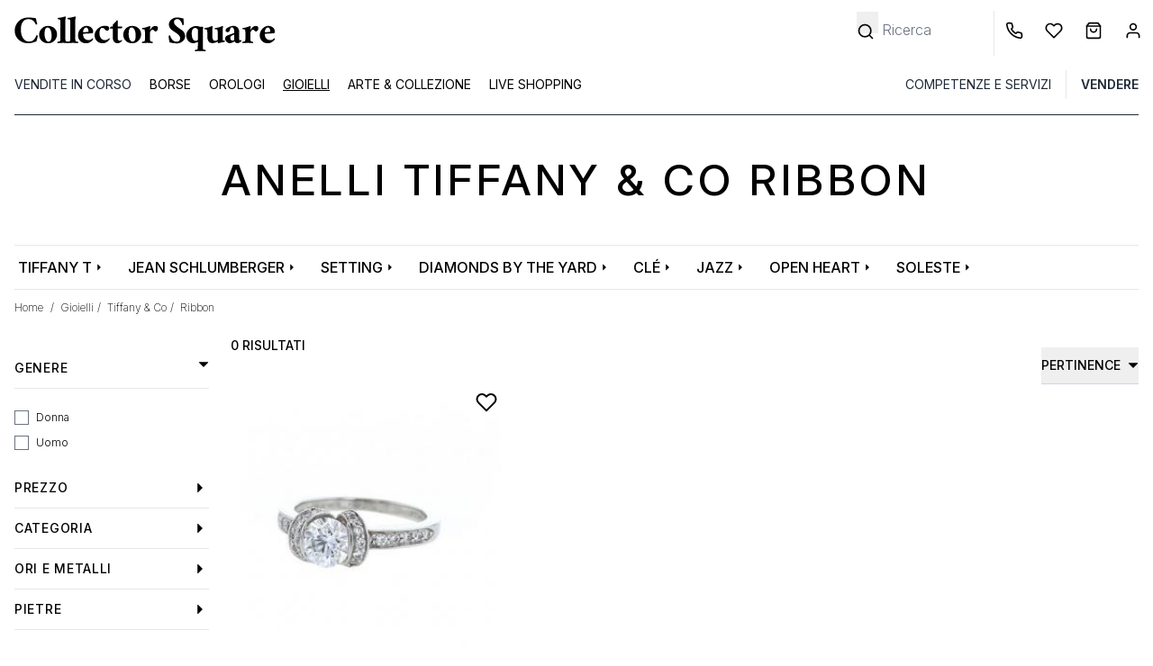

--- FILE ---
content_type: text/html; charset=UTF-8
request_url: https://www.collectorsquare.com/it/gioielli/anello/tiffany-co/ribbon/
body_size: 39665
content:
<!DOCTYPE html>
<html class="no-js preload-css" lang="it"  xmlns:og="http://ogp.me/ns#">
    <head>
        <meta charset="UTF-8" />
        <title>                                                                                                        Anelli Tiffany &amp; Co Ribbon d&#039;Occasione | Collector Square</title>

                    <meta property="og:title" content="Anelli Tiffany &amp; Co Ribbon" />
        <meta property="og:description" content="Acquista e Vendi i tuoi Gioielli di Lusso su Collector Square. Tutti i Gioielli sono Selezionati e Valutati dai nostri Esperti. Spedizione entro 24h." />
    
    <meta property="og:image" content="https://www.collectorsquare.combundles/csfront/img/logo-cs-black.png" />
        <meta property="og:url" content="https://www.collectorsquare.com/it/gioielli/anello/tiffany-co/ribbon/" />
        <meta property="og:type" content="article" />
        <meta property="og:site_name" content="Collector Square" />
        <meta property="og:locale" content="it" />

        <meta name="viewport" content="width=device-width, initial-scale=1.0" />
        <link rel="preconnect" href="https://medias.collectorsquare.com/" />

        <meta name="description" content="Anelli Tiffany &amp; Co Ribbon Valutati Disponibili sul Collector Square. Spedizione in 24 ore. Visibili presso lo Showroom.">                <meta name="keywords" content="Anelli, Tiffany &amp; Co Ribbon, Occasione">                                                                <link rel="preconnect" href="https://fonts.googleapis.com">
                    <link rel="preconnect" href="https://fonts.gstatic.com" crossorigin>
                    <link href="https://fonts.googleapis.com/css2?family=Inter:ital,opsz,wght@0,14..32,100..900;1,14..32,100..900&display=swap"
                          rel="preload" as="style" onload="this.onload=null;this.rel='stylesheet'"
                    >
                    <link rel="preload" href="/assets/b609facd/js/../css/tailwind.css" as="style" onload="this.onload=null;this.rel='stylesheet'">
                
            
                                            <style id="cs-h-icon">.cs-icon, .cs-icon-burger-menu-full {visibility: hidden;}</style>
            
    <style id="critical-css">*,:after,:before{--tw-border-spacing-x:0;--tw-border-spacing-y:0;--tw-translate-x:0;--tw-translate-y:0;--tw-rotate:0;--tw-skew-x:0;--tw-skew-y:0;--tw-scale-x:1;--tw-scale-y:1;--tw-pan-x: ;--tw-pan-y: ;--tw-pinch-zoom: ;--tw-scroll-snap-strictness:proximity;--tw-gradient-from-position: ;--tw-gradient-via-position: ;--tw-gradient-to-position: ;--tw-ordinal: ;--tw-slashed-zero: ;--tw-numeric-figure: ;--tw-numeric-spacing: ;--tw-numeric-fraction: ;--tw-ring-inset: ;--tw-ring-offset-width:0px;--tw-ring-offset-color:#fff;--tw-ring-color:rgba(59,130,246,.5);--tw-ring-offset-shadow:0 0 #0000;--tw-ring-shadow:0 0 #0000;--tw-shadow:0 0 #0000;--tw-shadow-colored:0 0 #0000;--tw-blur: ;--tw-brightness: ;--tw-contrast: ;--tw-grayscale: ;--tw-hue-rotate: ;--tw-invert: ;--tw-saturate: ;--tw-sepia: ;--tw-drop-shadow: ;--tw-backdrop-blur: ;--tw-backdrop-brightness: ;--tw-backdrop-contrast: ;--tw-backdrop-grayscale: ;--tw-backdrop-hue-rotate: ;--tw-backdrop-invert: ;--tw-backdrop-opacity: ;--tw-backdrop-saturate: ;--tw-backdrop-sepia: ;--tw-contain-size: ;--tw-contain-layout: ;--tw-contain-paint: ;--tw-contain-style: }::backdrop{--tw-border-spacing-x:0;--tw-border-spacing-y:0;--tw-translate-x:0;--tw-translate-y:0;--tw-rotate:0;--tw-skew-x:0;--tw-skew-y:0;--tw-scale-x:1;--tw-scale-y:1;--tw-pan-x: ;--tw-pan-y: ;--tw-pinch-zoom: ;--tw-scroll-snap-strictness:proximity;--tw-gradient-from-position: ;--tw-gradient-via-position: ;--tw-gradient-to-position: ;--tw-ordinal: ;--tw-slashed-zero: ;--tw-numeric-figure: ;--tw-numeric-spacing: ;--tw-numeric-fraction: ;--tw-ring-inset: ;--tw-ring-offset-width:0px;--tw-ring-offset-color:#fff;--tw-ring-color:rgba(59,130,246,.5);--tw-ring-offset-shadow:0 0 #0000;--tw-ring-shadow:0 0 #0000;--tw-shadow:0 0 #0000;--tw-shadow-colored:0 0 #0000;--tw-blur: ;--tw-brightness: ;--tw-contrast: ;--tw-grayscale: ;--tw-hue-rotate: ;--tw-invert: ;--tw-saturate: ;--tw-sepia: ;--tw-drop-shadow: ;--tw-backdrop-blur: ;--tw-backdrop-brightness: ;--tw-backdrop-contrast: ;--tw-backdrop-grayscale: ;--tw-backdrop-hue-rotate: ;--tw-backdrop-invert: ;--tw-backdrop-opacity: ;--tw-backdrop-saturate: ;--tw-backdrop-sepia: ;--tw-contain-size: ;--tw-contain-layout: ;--tw-contain-paint: ;--tw-contain-style: }*,:after,:before{border:0 solid #e5e7eb;box-sizing:border-box}:after,:before{--tw-content:""}:host,html{line-height:1.5;-webkit-text-size-adjust:100%;font-family:ui-sans-serif,system-ui,sans-serif,Apple Color Emoji,Segoe UI Emoji,Segoe UI Symbol,Noto Color Emoji;font-feature-settings:normal;font-variation-settings:normal;-moz-tab-size:4;-o-tab-size:4;tab-size:4}body{line-height:inherit;margin:0}hr{border-top-width:1px;color:inherit;height:0}h1,h2{font-size:inherit;font-weight:inherit}a{color:inherit;text-decoration:inherit}button,input{color:inherit;font-family:inherit;font-feature-settings:inherit;font-size:100%;font-variation-settings:inherit;font-weight:inherit;letter-spacing:inherit;line-height:inherit;margin:0;padding:0}button{text-transform:none}button{-webkit-appearance:button;background-color:transparent;background-image:none}:-moz-focusring{outline:auto}:-moz-ui-invalid{box-shadow:none}::-webkit-inner-spin-button,::-webkit-outer-spin-button{height:auto}[type=search]{-webkit-appearance:textfield;outline-offset:-2px}::-webkit-search-decoration{-webkit-appearance:none}::-webkit-file-upload-button{-webkit-appearance:button;font:inherit}h1,h2,hr,p{margin:0}ul{list-style:none;margin:0;padding:0}input::-moz-placeholder{color:#9ca3af}img,svg{display:block;vertical-align:middle}img{height:auto;max-width:100%}[type=search],[type=text]{-webkit-appearance:none;-moz-appearance:none;appearance:none;background-color:#fff;border-color:#6b7280;border-radius:0;border-width:1px;font-size:1rem;line-height:1.5rem;padding:.5rem .75rem;--tw-shadow:0 0 #0000}input::-moz-placeholder{color:#6b7280;opacity:1}::-webkit-datetime-edit-fields-wrapper{padding:0}::-webkit-date-and-time-value{min-height:1.5em;text-align:inherit}::-webkit-datetime-edit{display:inline-flex}::-webkit-datetime-edit,::-webkit-datetime-edit-day-field,::-webkit-datetime-edit-hour-field,::-webkit-datetime-edit-meridiem-field,::-webkit-datetime-edit-millisecond-field,::-webkit-datetime-edit-minute-field,::-webkit-datetime-edit-month-field,::-webkit-datetime-edit-second-field,::-webkit-datetime-edit-year-field{padding-bottom:0;padding-top:0}[type=checkbox]{-webkit-appearance:none;-moz-appearance:none;appearance:none;background-color:#fff;background-origin:border-box;border-color:#6b7280;border-width:1px;color:#2563eb;display:inline-block;flex-shrink:0;height:1rem;padding:0;-webkit-print-color-adjust:exact;print-color-adjust:exact;vertical-align:middle;width:1rem;--tw-shadow:0 0 #0000}[type=checkbox]{border-radius:0}body{font-family:Inter,ui-sans-serif,system-ui,sans-serif,Apple Color Emoji,Segoe UI Emoji,Segoe UI Symbol,Noto Color Emoji;font-weight:300;overflow-x:hidden;--tw-text-opacity:1;color:rgb(0 0 0/var(--tw-text-opacity,1))}.container{width:100%}@media (min-width:640px){.container{max-width:640px}}@media (min-width:768px){.container{max-width:768px}}@media (min-width:1024px){.container{max-width:1024px}}@media (min-width:1280px){.container{max-width:1280px}}.form-input{-webkit-appearance:none;-moz-appearance:none;appearance:none;background-color:#fff;border-color:#6b7280;border-radius:0;border-width:1px;font-size:1rem;line-height:1.5rem;padding:.5rem .75rem;--tw-shadow:0 0 #0000}.form-input::-moz-placeholder{color:#6b7280;opacity:1}.form-input::-webkit-datetime-edit-fields-wrapper{padding:0}.form-input::-webkit-date-and-time-value{min-height:1.5em;text-align:inherit}.form-input::-webkit-datetime-edit{display:inline-flex}.form-input::-webkit-datetime-edit,.form-input::-webkit-datetime-edit-day-field,.form-input::-webkit-datetime-edit-hour-field,.form-input::-webkit-datetime-edit-meridiem-field,.form-input::-webkit-datetime-edit-millisecond-field,.form-input::-webkit-datetime-edit-minute-field,.form-input::-webkit-datetime-edit-month-field,.form-input::-webkit-datetime-edit-second-field,.form-input::-webkit-datetime-edit-year-field{padding-bottom:0;padding-top:0}.form-checkbox{-webkit-appearance:none;-moz-appearance:none;appearance:none;background-color:#fff;background-origin:border-box;border-color:#6b7280;border-width:1px;color:#2563eb;display:inline-block;flex-shrink:0;height:1rem;padding:0;-webkit-print-color-adjust:exact;print-color-adjust:exact;vertical-align:middle;width:1rem;--tw-shadow:0 0 #0000}.form-checkbox{border-radius:0}.btn{display:inline-flex;justify-content:center;--tw-border-opacity:1;border-color:rgb(36 36 36/var(--tw-border-opacity,1));--tw-bg-opacity:1;background-color:rgb(36 36 36/var(--tw-bg-opacity,1));font-size:.875rem;line-height:1.25rem;padding:.625rem 1.25rem;text-transform:uppercase;--tw-text-opacity:1;color:rgb(255 255 255/var(--tw-text-opacity,1))}.btn-clear{border-width:1px;display:inline-flex;justify-content:center;--tw-border-opacity:1;border-color:rgb(36 36 36/var(--tw-border-opacity,1));font-size:.875rem;line-height:1.25rem;padding:.625rem 1.25rem;text-transform:uppercase}.cs-icon{display:inline-block;position:relative;width:1rem;z-index:0;fill:#000;stroke:#000}.no-scrollbar::-webkit-scrollbar{display:none}.no-scrollbar{-ms-overflow-style:none;scrollbar-width:none}.first-level-m{display:block;padding:.5rem .75rem;text-transform:uppercase;--tw-text-opacity:1;color:rgb(31 41 55/var(--tw-text-opacity,1))}@media (min-width:768px){.first-level-m{padding:0}}.arrow-right-icon-m{position:absolute;right:1.25rem;top:.5rem}.first-link-in-li-m{display:block;font-size:.875rem;line-height:1.25rem;padding-bottom:.125rem;padding-left:1.5rem;padding-right:1rem}.first-link-in-li-m span{top:.25rem}.second-link-in-li-m{display:block;font-size:.875rem;line-height:1.75rem;padding:0;top:.5rem}.banner-title-dynamic-page{font-size:1.5rem;font-weight:500;letter-spacing:.1em;line-height:2rem;margin-bottom:2rem;margin-top:2rem;text-align:center;text-transform:uppercase}@media (min-width:768px){.banner-title-dynamic-page{font-size:1.875rem;line-height:2.25rem;margin-bottom:3rem;margin-top:3rem}}@media (min-width:1280px){.banner-title-dynamic-page{font-size:3rem;line-height:1}}.products-list-page .product .image-slider{-ms-overflow-style:none;scrollbar-width:none}.products-list-page .product .image-slider::-webkit-scrollbar{display:none}.form-search-filters-container{display:none;height:100%;left:0;overflow:scroll;position:fixed;top:0;width:100%;z-index:50;--tw-bg-opacity:1;background-color:rgb(255 255 255/var(--tw-bg-opacity,1))}@media (min-width:1024px){.form-search-filters-container{display:block;overflow:hidden;padding-right:.5rem;position:relative;width:14rem;z-index:0}}.form-search-filters-container .filters{margin-bottom:5rem}@media (min-width:1024px){.form-search-filters-container .filters{margin-bottom:2rem}}.form-search-filters-container .filters .characteristic-title{border-bottom-width:1px;padding:1rem}@media (min-width:1024px){.form-search-filters-container .filters .characteristic-title{font-size:.875rem;font-weight:500;letter-spacing:.05em;line-height:1.25rem;padding:.75rem 0}}.form-search-filters-container .filters .characteristic-title div:first-child{display:flex;justify-content:space-between;text-transform:uppercase}.form-search-filters-container .filters .characteristic-title div:first-child .cs-icon{align-content:center;width:.75rem;fill:#000;stroke:#000}.form-search-filters-container .filters .subfilters{max-height:20rem;overflow-y:scroll;padding:1rem}@media (min-width:1024px){.form-search-filters-container .filters .subfilters{padding-left:0;padding-right:0}}.form-search-filters-container .filters .subfilters>div{margin-bottom:.5rem}@media (min-width:1024px){.form-search-filters-container .filters .subfilters>div{margin-bottom:.75rem}.form-search-filters-container .filters .subfilters label{font-size:.75rem;line-height:1rem}}.form-search-filters-container .filters input[type=checkbox]{border-width:1px;margin-right:.5rem;position:relative;top:.5rem}form .form-row,form input{text-align:left;width:100%;--tw-text-opacity:1;color:rgb(0 0 0/var(--tw-text-opacity,1))}form .form-row ::-moz-placeholder,form input ::-moz-placeholder{--tw-text-opacity:1;color:rgb(0 0 0/var(--tw-text-opacity,1))}form input[type=checkbox]{--tw-text-opacity:1;color:rgb(0 0 0/var(--tw-text-opacity,1));--tw-ring-offset-width:0px}form .form-input,form input[type=search],form input[type=text]{border-width:0 0 1px;--tw-border-opacity:1;border-color:rgb(0 0 0/var(--tw-border-opacity,1));padding-left:0}form label{font-size:.875rem;line-height:1.25rem;position:relative;top:.5rem}form button[type=submit]{margin-top:1rem}form input[type=search].search-no-border,form input[type=text].search-no-border{border-width:0}.invisible{visibility:hidden}.fixed{position:fixed}.absolute{position:absolute}.relative{position:relative}.-right-2{right:-.5rem}.-top-0\.5{top:-.125rem}.bottom-0{bottom:0}.bottom-0\.5{bottom:.125rem}.bottom-4{bottom:1rem}.end-0{inset-inline-end:0}.left-0{left:0}.left-1\/2{left:50%}.left-2{left:.5rem}.left-4{left:1rem}.right-10{right:2.5rem}.right-2{right:.5rem}.right-4{right:1rem}.right-8{right:2rem}.right-full{right:100%}.top-0{top:0}.top-2{top:.5rem}.top-6{top:1.5rem}.z-10{z-index:10}.z-20{z-index:20}.z-40{z-index:40}.float-left{float:left}.mx-1{margin-left:.25rem;margin-right:.25rem}.mx-2{margin-left:.5rem;margin-right:.5rem}.mx-4{margin-left:1rem;margin-right:1rem}.mx-auto{margin-left:auto;margin-right:auto}.\!mt-0{margin-top:0!important}.-mr-1{margin-right:-.25rem}.-mt-0\.5{margin-top:-.125rem}.-mt-10{margin-top:-2.5rem}.mb-2{margin-bottom:.5rem}.mb-8{margin-bottom:2rem}.ml-1{margin-left:.25rem}.ml-2{margin-left:.5rem}.ml-3{margin-left:.75rem}.ml-4{margin-left:1rem}.ml-px{margin-left:1px}.mr-0{margin-right:0}.mr-1{margin-right:.25rem}.mr-2{margin-right:.5rem}.mr-4{margin-right:1rem}.mr-5{margin-right:1.25rem}.mt-0{margin-top:0}.mt-1{margin-top:.25rem}.mt-2{margin-top:.5rem}.mt-3{margin-top:.75rem}.mt-4{margin-top:1rem}.mt-6{margin-top:1.5rem}.line-clamp-1{-webkit-line-clamp:1}.line-clamp-1,.line-clamp-2{display:-webkit-box;overflow:hidden;-webkit-box-orient:vertical}.line-clamp-2{-webkit-line-clamp:2}.block{display:block}.inline-block{display:inline-block}.flex{display:flex}.grid{display:grid}.hidden{display:none}.h-10{height:2.5rem}.h-16{height:4rem}.h-4{height:1rem}.h-8{height:2rem}.h-full{height:100%}.h-px{height:1px}.w-1\/2{width:50%}.w-10\/12{width:83.333333%}.w-11\/12{width:91.666667%}.w-12{width:3rem}.w-2{width:.5rem}.w-2\.5{width:.625rem}.w-2\/4{width:50%}.w-28{width:7rem}.w-3{width:.75rem}.w-4{width:1rem}.w-5{width:1.25rem}.w-56{width:14rem}.w-6{width:1.5rem}.w-fit{width:-moz-fit-content;width:fit-content}.w-full{width:100%}.w-px{width:1px}.max-w-52{max-width:13rem}.max-w-80{max-width:20rem}.max-w-screen-lg{max-width:1024px}.flex-1{flex:1 1 0%}.shrink-0{flex-shrink:0}.basis-1\/3{flex-basis:33.333333%}.-translate-x-1\/2{--tw-translate-x:-50%}.-translate-x-1\/2{transform:translate(var(--tw-translate-x),var(--tw-translate-y)) rotate(var(--tw-rotate)) skewX(var(--tw-skew-x)) skewY(var(--tw-skew-y)) scaleX(var(--tw-scale-x)) scaleY(var(--tw-scale-y))}.-rotate-90{transform:translate(var(--tw-translate-x),var(--tw-translate-y)) rotate(var(--tw-rotate)) skewX(var(--tw-skew-x)) skewY(var(--tw-skew-y)) scaleX(var(--tw-scale-x)) scaleY(var(--tw-scale-y))}.-rotate-90{--tw-rotate:-90deg}.snap-x{scroll-snap-type:x var(--tw-scroll-snap-strictness)}.snap-mandatory{--tw-scroll-snap-strictness:mandatory}.snap-center{scroll-snap-align:center}.grid-cols-4{grid-template-columns:repeat(4,minmax(0,1fr))}.flex-row{flex-direction:row}.flex-col{flex-direction:column}.flex-wrap{flex-wrap:wrap}.flex-nowrap{flex-wrap:nowrap}.items-center{align-items:center}.justify-center{justify-content:center}.justify-between{justify-content:space-between}.justify-items-center{justify-items:center}.gap-1{gap:.25rem}.gap-12{gap:3rem}.gap-2{gap:.5rem}.space-x-3>:not([hidden])~:not([hidden]){--tw-space-x-reverse:0;margin-left:calc(.75rem*(1 - var(--tw-space-x-reverse)));margin-right:calc(.75rem*var(--tw-space-x-reverse))}.self-center{align-self:center}.overflow-auto{overflow:auto}.overflow-hidden{overflow:hidden}.overflow-y-hidden{overflow-y:hidden}.overflow-x-scroll{overflow-x:scroll}.whitespace-nowrap{white-space:nowrap}.text-wrap{text-wrap:wrap}.text-nowrap{text-wrap:nowrap}.text-balance{text-wrap:balance}.rounded{border-radius:.25rem}.rounded-full{border-radius:9999px}.border{border-width:1px}.border-0{border-width:0}.border-b{border-bottom-width:1px}.border-b-2{border-bottom-width:2px}.border-l{border-left-width:1px}.border-dark_gray{--tw-border-opacity:1;border-color:rgb(36 36 36/var(--tw-border-opacity,1))}.border-gray-800{--tw-border-opacity:1;border-color:rgb(31 41 55/var(--tw-border-opacity,1))}.border-middle_gray{--tw-border-opacity:1;border-color:rgb(85 85 85/var(--tw-border-opacity,1))}.border-slate-500{--tw-border-opacity:1;border-color:rgb(100 116 139/var(--tw-border-opacity,1))}.border-b-black{--tw-border-opacity:1;border-bottom-color:rgb(0 0 0/var(--tw-border-opacity,1))}.border-b-white{--tw-border-opacity:1;border-bottom-color:rgb(255 255 255/var(--tw-border-opacity,1))}.bg-black{--tw-bg-opacity:1;background-color:rgb(0 0 0/var(--tw-bg-opacity,1))}.bg-gray-50{--tw-bg-opacity:1;background-color:rgb(249 250 251/var(--tw-bg-opacity,1))}.bg-lighter_gray{--tw-bg-opacity:1;background-color:rgb(244 245 246/var(--tw-bg-opacity,1))}.bg-middle_gray{--tw-bg-opacity:1;background-color:rgb(85 85 85/var(--tw-bg-opacity,1))}.bg-product_image_gray{--tw-bg-opacity:1;background-color:rgb(244 244 244/var(--tw-bg-opacity,1))}.bg-transparent{background-color:transparent}.bg-white{--tw-bg-opacity:1;background-color:rgb(255 255 255/var(--tw-bg-opacity,1))}.fill-black{fill:#000}.stroke-black{stroke:#000}.stroke-1{stroke-width:1}.stroke-4{stroke-width:4}.p-3{padding:.75rem}.p-4{padding:1rem}.px-12{padding-left:3rem;padding-right:3rem}.px-2{padding-left:.5rem;padding-right:.5rem}.px-3{padding-left:.75rem;padding-right:.75rem}.px-4{padding-left:1rem;padding-right:1rem}.px-5{padding-left:1.25rem;padding-right:1.25rem}.px-6{padding-left:1.5rem;padding-right:1.5rem}.py-1{padding-bottom:.25rem;padding-top:.25rem}.py-12{padding-bottom:3rem;padding-top:3rem}.py-2{padding-bottom:.5rem;padding-top:.5rem}.py-2\.5{padding-bottom:.625rem;padding-top:.625rem}.py-3{padding-bottom:.75rem;padding-top:.75rem}.py-4{padding-bottom:1rem;padding-top:1rem}.pb-2{padding-bottom:.5rem}.pb-3{padding-bottom:.75rem}.pb-4{padding-bottom:1rem}.pl-1{padding-left:.25rem}.pl-2{padding-left:.5rem}.pl-3{padding-left:.75rem}.pl-4{padding-left:1rem}.pl-5{padding-left:1.25rem}.pl-6{padding-left:1.5rem}.pr-1{padding-right:.25rem}.pr-12{padding-right:3rem}.pr-3{padding-right:.75rem}.pr-4{padding-right:1rem}.pr-5{padding-right:1.25rem}.pr-8{padding-right:2rem}.pt-1{padding-top:.25rem}.pt-2{padding-top:.5rem}.pt-4{padding-top:1rem}.pt-6{padding-top:1.5rem}.pt-8{padding-top:2rem}.pt-\[100\%\]{padding-top:100%}.text-center{text-align:center}.align-middle{vertical-align:middle}.text-2xs{font-size:.6rem;line-height:1rem}.text-sm{font-size:.875rem;line-height:1.25rem}.text-xs{font-size:.75rem;line-height:1rem}.font-extralight{font-weight:200}.font-medium{font-weight:500}.font-normal{font-weight:400}.font-semibold{font-weight:600}.uppercase{text-transform:uppercase}.capitalize{text-transform:capitalize}.leading-6{line-height:1.5rem}.leading-9{line-height:2.25rem}.text-white{--tw-text-opacity:1;color:rgb(255 255 255/var(--tw-text-opacity,1))}.underline{text-decoration-line:underline}.opacity-0{opacity:0}.shadow{--tw-shadow:0 1px 3px 0 rgba(0,0,0,.1),0 1px 2px -1px rgba(0,0,0,.1);--tw-shadow-colored:0 1px 3px 0 var(--tw-shadow-color),0 1px 2px -1px var(--tw-shadow-color)}.shadow{box-shadow:var(--tw-ring-offset-shadow,0 0 #0000),var(--tw-ring-shadow,0 0 #0000),var(--tw-shadow)}.shadow-md{--tw-shadow:0 4px 6px -1px rgba(0,0,0,.1),0 2px 4px -2px rgba(0,0,0,.1);--tw-shadow-colored:0 4px 6px -1px var(--tw-shadow-color),0 2px 4px -2px var(--tw-shadow-color);box-shadow:var(--tw-ring-offset-shadow,0 0 #0000),var(--tw-ring-shadow,0 0 #0000),var(--tw-shadow)}@media (min-width:640px){.sm\:right-0{right:0}.sm\:mx-4{margin-left:1rem;margin-right:1rem}.sm\:ml-1{margin-left:.25rem}.sm\:mr-1{margin-right:.25rem}.sm\:hidden{display:none}.sm\:w-1\/3{width:33.333333%}.sm\:max-w-80{max-width:20rem}.sm\:overflow-visible{overflow:visible}.sm\:text-base{font-size:1rem;line-height:1.5rem}.sm\:text-xs{font-size:.75rem;line-height:1rem}}@media (min-width:768px){.md\:h-12{height:3rem}.md\:w-10{width:2.5rem}.md\:w-auto{width:auto}.md\:border-0{border-width:0}.md\:bg-white{--tw-bg-opacity:1;background-color:rgb(255 255 255/var(--tw-bg-opacity,1))}.md\:pt-12{padding-top:3rem}.md\:text-base{font-size:1rem;line-height:1.5rem}}@media (min-width:1024px){.lg\:relative{position:relative}.lg\:right-0{right:0}.lg\:order-1{order:1}.lg\:order-2{order:2}.lg\:order-3{order:3}.lg\:order-4{order:4}.lg\:order-5{order:5}.lg\:order-6{order:6}.lg\:mx-0{margin-left:0;margin-right:0}.lg\:mx-4{margin-left:1rem;margin-right:1rem}.lg\:ml-64{margin-left:16rem}.lg\:mr-2{margin-right:.5rem}.lg\:mr-6{margin-right:1.5rem}.lg\:mt-6{margin-top:1.5rem}.lg\:block{display:block}.lg\:flex{display:flex}.lg\:hidden{display:none}.lg\:h-32{height:8rem}.lg\:h-auto{height:auto}.lg\:w-fit{width:-moz-fit-content;width:fit-content}.lg\:basis-1\/4{flex-basis:25%}.lg\:justify-end{justify-content:flex-end}.lg\:space-x-4>:not([hidden])~:not([hidden]){--tw-space-x-reverse:0;margin-left:calc(1rem*(1 - var(--tw-space-x-reverse)));margin-right:calc(1rem*var(--tw-space-x-reverse))}.lg\:border-0{border-width:0}.lg\:border-b{border-bottom-width:1px}.lg\:border-l{border-left-width:1px}.lg\:border-slate-300{--tw-border-opacity:1;border-color:rgb(203 213 225/var(--tw-border-opacity,1))}.lg\:px-0{padding-left:0;padding-right:0}.lg\:px-4{padding-left:1rem;padding-right:1rem}.lg\:pt-3{padding-top:.75rem}.lg\:text-left{text-align:left}.lg\:text-\[13px\]{font-size:13px}.lg\:text-\[15px\]{font-size:15px}.lg\:text-xs{font-size:.75rem;line-height:1rem}.lg\:leading-\[15px\]{line-height:15px}}@media (min-width:1280px){.xl\:max-w-screen-xl{max-width:1280px}}footer svg, .desc-report, input[name="email"], section.critical-hidden {display: none}
@media (min-width: 1024px) { button[data-widget-module-class="DropdownWidget"] { margin-top: -2rem; } }
@media (max-width: 1024px) { aside {display: none} }
.pt-\[100\%\]{padding-top:100%;}
</style>
        
        <link rel="icon" type="image/x-icon" href="/assets/b609facd/favicon.ico" />
        <link rel="apple-touch-icon-precomposed" href="https://www.collectorsquare.com/cs-touch-icon.png" />

            <!-- Google Tag Manager -->
    <script>!function(){"use strict";function l(e){for(var t=e,r=0,n=document.cookie.split(";");r<n.length;r++){var o=n[r].split("=");if(o[0].trim()===t)return o[1]}}function s(e){return localStorage.getItem(e)}function u(e){return window[e]}function A(e,t){e=document.querySelector(e);return t?null==e?void 0:e.getAttribute(t):null==e?void 0:e.textContent}var e=window,t=document,r="script",n="dataLayer",o="https://sst.collectorsquare.com",a="https://load.sst.collectorsquare.com",i="2ssgiqpysnw",c="ares=HgpOPiQ8RDdBOSEtSENPEUpcXUhWFQdaFAEfFRUSHQgFHQIMEQMMSRQBHg%3D%3D",g="stapeUserId",v="",E="",d=!1;try{var d=!!g&&(m=navigator.userAgent,!!(m=new RegExp("Version/([0-9._]+)(.*Mobile)?.*Safari.*").exec(m)))&&16.4<=parseFloat(m[1]),f="stapeUserId"===g,I=d&&!f?function(e,t,r){void 0===t&&(t="");var n={cookie:l,localStorage:s,jsVariable:u,cssSelector:A},t=Array.isArray(t)?t:[t];if(e&&n[e])for(var o=n[e],a=0,i=t;a<i.length;a++){var c=i[a],c=r?o(c,r):o(c);if(c)return c}else console.warn("invalid uid source",e)}(g,v,E):void 0;d=d&&(!!I||f)}catch(e){console.error(e)}var m=e,g=(m[n]=m[n]||[],m[n].push({"gtm.start":(new Date).getTime(),event:"gtm.js"}),t.getElementsByTagName(r)[0]),v=I?"&bi="+encodeURIComponent(I):"",E=t.createElement(r),f=(d&&(i=8<i.length?i.replace(/([a-z]{8}$)/,"kp$1"):"kp"+i),!d&&a?a:o);E.async=!0,E.src=f+"/"+i+".js?"+c+v,null!=(e=g.parentNode)&&e.insertBefore(E,g)}();</script>
    <!-- End Google Tag Manager -->
                    <link rel="alternate" href="https://www.collectorsquare.com/bijoux/bague/tiffany-co/ribbon/" hreflang="fr" />
            <link rel="alternate" href="https://www.collectorsquare.com/en/jewels/ring/tiffany-co/ribbon/" hreflang="en" />
            <link rel="alternate" href="https://www.collectorsquare.com/es/joyas/sortija/tiffany-co/ribbon/" hreflang="es" />
            <link rel="alternate" href="https://www.collectorsquare.com/it/gioielli/anello/tiffany-co/ribbon/" hreflang="it" />
            <link rel="alternate" href="https://www.collectorsquare.com/de/schmuck/ring/tiffany-co/ribbon/" hreflang="de" />
                    <link href="https://www.collectorsquare.com/it/gioielli/anello/tiffany-co/ribbon/" rel="canonical" />
    <!-- START Rakuten Marketing Tracking -->
    <script type="text/javascript" defer>
        (function (url) {
            /* Tracking Bootstrap
             Set Up DataLayer objects/properties here */
            if (!window.DataLayer) {
                window.DataLayer = {};
            }
            if (!DataLayer.events) {
                DataLayer.events = {};
            }
            DataLayer.events.SiteSection = "1";
            var loc, ct = document.createElement("script");
            ct.type = "text/javascript";
            ct.async = true;
            ct.src = url;
            loc = document.getElementsByTagName('script')[0];
            loc.parentNode.insertBefore(ct, loc);
        }(document.location.protocol + "//intljs.rmtag.com/115174.ct.js"));
    </script>
    <!-- END Rakuten Marketing Tracking -->

                <script type="text/javascript" src="https://appleid.cdn-apple.com/appleauth/static/jsapi/appleid/1/en_US/appleid.auth.js" defer></script>

            <script type="text/javascript" src="https://cdn.sales.partner.stylight.net/v1/st.min.js" defer></script>
            <!-- TikTok tag placeholder -->
    </head>

    <body class=" anonymous-user products-list-page "
          itemscope itemtype="http://schema.org/WebPage"
          data-widget-module-id="cs/front/widget/detect-device-type"
          data-widget-module-class="DetectDeviceTypeWidget"
    >
        
<div class="top-menu-backdrop fixed bg-black w-full h-full opacity-0 invisible z-40">
    </div>


        <header class="fixed w-full z-40 h-16 lg:h-32 bg-white">
            <div class="flex flex-row border border-b-black justify-between h-16 lg:border-0 lg:h-auto lg:pt-3">
            <div class="flex flex-row items-center">
                <div class="pl-2 cs-icon cs-icon-burger-menu-full cursor-pointer lg:hidden w-12 md:w-10 bottom-0.5">
                    <svg xmlns="http://www.w3.org/2000/svg" fill="none" viewBox="0 0 24 24"><path stroke-linecap="round" stroke-linejoin="round" stroke-width="2" d="M3 18h18M3 12h18M3 6h18"/></svg>                </div>
                                <a href="/it/" title="Collector Square" class="max-w-80 block pl-3">
                    <svg class="w-full"
    xmlns="http://www.w3.org/2000/svg" xmlns:xlink="http://www.w3.org/1999/xlink" viewBox="0 0 1280 205" alt="Collector Square">
    <path class="st0" d="M121.5,111.4c1.8,0,3.9,0.7,6.3,2.2c0,1.3-0.6,4.9-1.9,10.7c-2.6,10.9-4.4,16.6-5.5,17c-5.8,2-11.8,3.9-18,5.7
    c-6.1,1.8-13.4,2.7-22,2.7s-16.5-1.5-23.9-4.6c-7.5-3-14-7.2-19.7-12.5C24.6,121.2,18.5,107,18.5,89.9c0-17.2,6.1-31.9,18.4-44.1
    C48.9,33.8,63.6,27.7,81,27.7c14.6,0,27.2,1.1,37.8,3.3l6.1,27.4c0,0.6-0.5,1.1-1.5,1.8c-1,0.6-2.1,1-3.3,1s-2-0.2-2.3-0.8
    c-2-6.2-4.6-10.9-8-14.3C103,38.9,94,35.3,82.7,35.3c-12.1,0-21.1,5-27.1,15.1c-5.3,8.8-8,20.2-8,34.2c0,15.7,3,28.7,9,39
    c7.1,12.1,17.1,18.1,29.9,18.1c12.2,0,21.3-4.8,27.1-14.3c3-4.4,4.9-8.1,6.1-11.1C120.7,113.4,121.4,111.7,121.5,111.4z"/>
    <path class="st0" d="M176.4,67.5c6.2,0,11.9,1,17.2,3c5.2,2,9.7,4.9,13.6,8.5c7.8,7.7,11.8,17.2,11.8,28.8
    c0,11.3-4.2,21.2-12.4,29.6c-7.8,8.2-17.8,12.4-29.9,12.4c-12.6,0-22.8-3.9-30.7-11.8c-7.8-7.8-11.8-17.5-11.8-28.8
    c0-11.2,4-20.9,12.1-29.3C154.3,71.7,164.3,67.5,176.4,67.5z M174.2,74.9c-8.2,0-12.8,6.8-13.7,20.3c-0.4,3.7-0.6,7.3-0.6,10.9
    c0,3.7,0.3,7.7,1,11.9c0.6,4.3,1.8,8.1,3.4,11.7c3.4,8.2,8.1,12.4,14,12.4c8.6,0,13.4-6.7,14.5-20c0.2-3.4,0.2-7,0.2-10.7
    s-0.4-7.7-1.1-12.1s-1.9-8.3-3.6-11.8C185,79.1,180.2,74.9,174.2,74.9z"/>
    <path class="st0" d="M271.2,149.2c-9.2-0.9-17.4-1.4-24.8-1.4s-15.6,0.5-24.8,1.4c-0.4-0.6-0.6-1.7-0.6-3.3s0.2-2.8,0.6-3.6
    c3.8,0,6.7-0.4,8.5-1.2c1.8-0.8,2.8-1.5,3-2.1c0.9-1.8,1.4-4.2,1.5-6.9c0.1-2.7,0.2-6.1,0.2-10.1V47.5c0-4-0.2-6.6-0.8-7.8
    c-0.6-1.2-1.4-2-2.3-2.3c-1-0.4-2.1-0.6-3.1-0.8c-2.6-0.7-4.5-1.1-5.7-1.1c-0.4,0-0.6-0.9-0.7-2.6c-0.1-1.8,0.2-2.8,0.7-3.2
    c12.2-1.3,22.9-3.4,32.1-6.3c1.7-0.6,2.6-0.8,2.7-0.8c1.3,0.4,2.2,1.4,2.7,3.3c-0.4,2.2-0.7,4.3-1.1,6.3c-0.6,2.7-0.8,6.8-0.8,12.1
    V122c0,9.1,0.2,14.4,0.8,15.7c0.6,1.4,1.4,2.3,2.3,2.7c1,0.5,2.1,0.9,3.1,1.2c2,0.4,4.2,0.6,6.5,0.6c0.4,0.7,0.6,1.9,0.6,3.6
    C271.7,147.4,271.6,148.7,271.2,149.2z"/>
    <path class="st0" d="M318.1,149.2c-9.2-0.9-17.4-1.4-24.8-1.4c-7.4,0-15.6,0.5-24.8,1.4c-0.4-0.6-0.6-1.7-0.6-3.3s0.2-2.8,0.6-3.6
    c3.8,0,6.7-0.4,8.5-1.2c1.8-0.8,2.8-1.5,3-2.1c0.9-1.8,1.4-4.2,1.5-6.9c0.1-2.7,0.2-6.1,0.2-10.1V47.5c0-4-0.2-6.6-0.8-7.8
    c-0.6-1.2-1.4-2-2.3-2.3c-1-0.4-2.1-0.6-3.1-0.8c-2.6-0.7-4.5-1.1-5.7-1.1c-0.4,0-0.6-0.9-0.7-2.6c-0.1-1.8,0.2-2.8,0.7-3.2
    c12.2-1.3,22.9-3.4,32.1-6.3c1.7-0.6,2.6-0.8,2.7-0.8c1.3,0.4,2.2,1.4,2.7,3.3c-0.4,2.2-0.7,4.3-1.1,6.3c-0.6,2.7-0.8,6.8-0.8,12.1
    V122c0,9.1,0.2,14.4,0.8,15.7c0.6,1.4,1.4,2.3,2.3,2.7c1,0.5,2.1,0.9,3.1,1.2c2,0.4,4.2,0.6,6.5,0.6c0.4,0.7,0.6,1.9,0.6,3.6
    C318.6,147.4,318.5,148.7,318.1,149.2z"/>
    <path class="st0" d="M385.3,102.3c-10.9,0.9-25.4,1.7-43.3,2.2c0,11.2,3.1,19.4,9.3,24.7c4.8,3.8,9.9,5.7,15.5,5.7c5.6,0,9.9-1,13-3
    s5.7-4,7.7-6.1c1.4,0.4,2.2,1.4,2.2,3s-0.3,3-1,4s-1.8,2.5-3.7,4.4c-1.8,1.9-4.2,3.8-6.9,5.6c-6.9,4.8-13.7,7.1-20,7.1
    c-6.4,0-11.9-0.9-16.4-2.6c-4.6-1.8-8.6-4.2-12.1-7.5c-7.5-7.1-11.3-16.4-11.3-27.7c0-11.7,4-22,12.1-30.7c8.6-9.3,17.9-14,27.9-14
    c10.8,0,19,3.2,24.7,9.6c4.8,5.1,7.1,11.1,7.1,17.8c0,2-0.5,3.8-1.4,5.2C387.9,101.6,386.7,102.3,385.3,102.3z M341.9,97.4
    c0.4,0,1.6-0.1,3.7-0.2c2.1-0.1,4.4-0.2,7-0.4c5.8-0.2,10.1-0.5,12.6-0.8c1.7-0.2,2.5-1.2,2.5-3.1s-0.2-4-0.6-6.1
    c-0.4-2.2-1-4.2-1.9-5.7c-2-4-4.6-6.1-7.8-6.1s-5.7,0.9-7.5,2.6c-1.8,1.8-3.4,3.8-4.6,6.1C343.1,88.4,341.9,93,341.9,97.4z"/>
    <path class="st0" d="M465.9,125.9c1.4,0.4,2.2,1.1,2.2,2.2v2.7c0,1.1-1.2,3-3.7,5.5c-2.5,2.6-5.2,4.8-8.1,6.5
    c-6.8,4.8-13.3,7.1-19.6,7.1c-6.3,0-11.7-0.9-16.3-2.6c-4.6-1.8-8.6-4.2-12.1-7.5c-7.7-7.3-11.5-16.5-11.5-27.7
    c0-11.3,4.8-21.6,14.3-30.7c9.7-9.5,20.7-14.3,32.9-14.3c8.6,0,14.7,1.1,18.4,3.3c2.4,2.4,3.6,5.1,3.6,8.1c0,3-0.9,5.7-2.7,8.2
    c-1.8,2.5-4.2,3.7-7.1,3.7c-3,0-5.2-1-6.9-2.9s-3.2-3.7-4.6-5.3c-3.3-3.7-7.4-5.5-12.4-5.5c-3.7,0-6.8,2.7-9.3,8.2
    c-2.2,4.8-3.3,10.3-3.3,16.7s0.8,11.7,2.5,15.9c1.7,4.2,3.8,7.6,6.3,10.1c4.8,4.8,10.1,7.1,16.2,7.1s10.6-1,13.7-3
    C461.3,129.9,463.8,127.9,465.9,125.9z"/>
    <path class="st0" d="M469.2,77.1c1.4-2,3.4-4,5.7-6.1h8v-9.6c3.4-3.1,6.8-6.4,10-9.9c3.2-3.4,6.1-6.5,8.9-9.3c1.1-0.7,2.1-1,3-1
    c0.9,0.1,1.4,0.4,1.7,1V71H527c0.7,0,1.1,0.9,1.1,2.6c0,1.8-1.4,3.7-4.2,5.9h-17.6v44.7c0,9.1,3.3,13.7,9.9,13.7c2,0,4-0.6,6.1-1.8
    c2-1.2,3.2-2,3.6-2.3c0.7,0.7,1.1,1.4,1.1,1.9c0,1.7-0.3,2.9-1,3.6c-0.6,0.7-1.5,1.7-2.7,2.7c-1.2,1.1-2.6,2.2-4.2,3.3
    c-4.8,3-8.7,4.4-11.9,4.4s-6.2-0.4-9-1.2c-2.9-0.8-5.3-2.3-7.5-4.6c-5.1-4.6-7.7-11.5-7.7-20.8V79.7h-12.9
    C469.4,79.3,469.2,78.4,469.2,77.1z"/>
    <path class="st0" d="M574.7,67.5c6.2,0,11.9,1,17.2,3c5.2,2,9.7,4.9,13.6,8.5c7.8,7.7,11.8,17.2,11.8,28.8
    c0,11.3-4.2,21.2-12.4,29.6c-7.8,8.2-17.8,12.4-29.9,12.4c-12.6,0-22.8-3.9-30.7-11.8c-7.8-7.8-11.8-17.5-11.8-28.8
    c0-11.2,4-20.9,12.1-29.3C552.6,71.7,562.7,67.5,574.7,67.5z M572.5,74.9c-8.2,0-12.8,6.8-13.7,20.3c-0.4,3.7-0.6,7.3-0.6,10.9
    c0,3.7,0.3,7.7,1,11.9c0.6,4.3,1.8,8.1,3.4,11.7c3.4,8.2,8.1,12.4,14,12.4c8.6,0,13.4-6.7,14.5-20c0.2-3.4,0.2-7,0.2-10.7
    s-0.4-7.7-1.1-12.1s-1.9-8.3-3.6-11.8C583.3,79.1,578.5,74.9,572.5,74.9z"/>
    <path class="st0" d="M647.4,147.8c-7.5,0-15.8,0.5-25,1.4c-0.4-0.6-0.6-1.7-0.6-3.3s0.2-2.8,0.6-3.6c3.8,0,6.7-0.4,8.5-1.2
    c1.8-0.8,3-1.5,3.3-2.1c0.9-2.2,1.4-7.8,1.4-17V98.5c0-1.4-0.2-3.7-0.6-6.5c-0.4-3-0.7-4.7-1.1-5.5c-1.3-2.4-5.1-3.6-11.5-3.6
    c-0.4-0.2-0.5-1.1-0.4-2.9c0.1-1.8,0.3-2.6,0.7-2.6c6.9-0.6,13.7-1.8,20.3-4c6.5-2.1,11.6-4,15.1-5.6c0.6,0.2,1.2,0.6,1.9,1.4
    c0.7,0.7,1,1.3,1,1.7c-0.1,0.4-0.2,1.2-0.4,2.5c-0.2,1.3-0.4,2.7-0.6,4.2s-0.4,3-0.6,4.6c-0.2,1.4-0.2,2.4-0.2,2.9
    c0,0.5,0.2,0.7,0.6,0.8c0.4,0.1,0.6,0.1,0.6-0.2c3.3-5.5,6.1-9.3,8.2-11.5c4.7-4.4,9.6-6.5,14.5-6.5c5.5,0,9.3,1,11.3,3
    c1.4,2.2,2.2,4.6,2.2,7.3c0,2.6-0.2,4.9-0.8,6.5c-0.6,1.8-1.4,3.4-2.5,4.8c-2.2,3.1-4.8,4.6-7.7,4.6c-1.7,0-3-0.6-4.2-1.7
    s-2.3-2.1-3.3-3c-1-0.9-2-1.8-3-2.6c-1-0.8-2.3-1.2-4-1.2s-3.2,0.6-4.6,1.8c-1.4,1.2-2.7,2.6-3.8,4.2c-2.2,3.3-3.3,6.2-3.3,8.8v22
    c0,9.1,0.2,14.4,0.8,15.7s1.3,2.3,2.2,2.7c0.9,0.5,1.9,0.9,3,1.2c1.8,0.4,3.8,0.6,5.7,0.6c0.4,0.7,0.6,1.9,0.6,3.6s-0.2,2.7-0.6,3.3
    C661.8,148.3,653.9,147.8,647.4,147.8z"/>
    <path class="st0" d="M785,142.6c4.4,0,8.3-1.4,11.8-4c3.4-2.6,5.2-7.2,5.2-13.6c0-5.5-3.4-11.3-10.1-17.2c-2.7-2.6-5.7-4.9-8.8-6.9
    c-3.1-2-6.1-4-8.8-5.9s-5.7-4-8.9-6.1s-6.1-4.6-8.6-7.4c-5.3-6.1-8-13.3-8-21.6c0-8.9,4.2-16.7,12.4-23.3c7.7-6.2,16.4-9.3,26.3-9.3
    c5.3,0,10.3,0.6,14.9,1.7c4.6,1.1,9.7,2.2,15.2,3.3c0.6,4.8,1,9.6,1.2,14.5s0.6,10.1,1,15.6c-0.7,0.7-1.4,1.1-1.9,1.1
    c-3.5,0-5.3-0.5-5.5-1.4c-0.9-6.1-3.4-11.8-7.4-17.2c-4.8-6.5-10.3-9.9-16.7-9.9c-3.7,0-7.1,1.1-10.4,3.3c-3.3,2.2-4.9,6.3-4.9,12.4
    c0,7.8,8.7,17.6,26,29.1c3,2,6,4.1,9.2,6.1s6.1,4.6,8.6,7.3c5.8,6.5,8.8,14.5,8.8,23.9c0,9.7-4.2,17.7-12.4,24.1
    c-7.8,6.2-16.8,9.3-26.9,9.3c-10.6,0-22.1-1.7-34.6-4.9c-1.8-9.7-3-16.9-3.4-21.6c-0.5-4.8-0.8-7.7-1-9c0.4-0.6,1.2-1.1,2.6-1.7
    c1.4-0.6,2.5-0.8,3.4-0.8c0.9,0,1.4,0.5,1.7,1.4c0.9,5.8,4,12,9.3,18.4C770.6,139,777.5,142.6,785,142.6z"/>
    <path class="st0" d="M922.6,187.9c-9.2-0.9-17.4-1.4-24.8-1.4c-7.4,0-15.6,0.5-24.8,1.4c-0.4-0.6-0.6-1.7-0.6-3.3
    c0-1.6,0.2-2.9,0.6-3.6c3.4,0,6.2-0.4,8.2-1.1c2-0.7,3.1-1.4,3.3-1.9c0.9-2.6,1.4-8.2,1.4-17v-15.6c0-0.6-0.1-1.2-0.2-1.9
    s-0.4-0.9-1-0.4c-0.6,0.5-1.5,1-3,1.8c-1.4,0.7-3.2,1.4-5.2,2.2c-9.2,3.4-17.6,3.4-25.2-0.2c-8.2-3.8-14-10.2-17.6-19.2
    c-1.8-4.4-2.7-9.6-2.7-15.6c0-6.1,1.4-11.8,4.4-17.4s6.7-10.4,11.3-14.4c9.3-8.2,20.3-12.4,32.9-12.4c3.4,0,7.2,0.7,11.3,2.1
    c4,1.4,7.4,2.1,10.1,2.1c2.7,0,4.9-0.5,6.3-1.4c3,2,4.4,3.6,4.4,4.6c-1.4,4.4-2.2,11.3-2.2,20.6V161c0,3.8,0.1,7.1,0.2,9.9
    c0.1,2.7,0.4,4.8,1,6.1c0.6,1.3,1.4,2.1,2.3,2.5c1,0.4,2.1,0.6,3.1,0.8c2,0.6,4.2,0.8,6.5,0.8c0.4,0.7,0.6,1.9,0.6,3.6
    S922.9,187.3,922.6,187.9z M883.6,81.5c-1.5-1.4-3.1-2.6-4.8-3.3c-1.7-0.7-3.9-1.1-6.7-1.1c-2.9,0-5.3,0.8-7.3,2.5
    c-2,1.7-3.6,3.8-4.6,6.3c-2.2,4.8-3.3,10-3.3,15.6c0,5.7,0.3,10.5,1,14.5c0.6,4,1.6,7.7,2.9,10.9c3.3,7.5,8.1,11.3,14.5,11.3
    c3.3,0,5.9-0.6,7.8-1.9c1.9-1.3,2.9-2.1,2.9-2.5V86.2C885.9,84.5,885.1,83,883.6,81.5z"/>
    <path class="st0" d="M967.3,77.4c11.9-0.9,23.5-4.2,35.1-9.6c0.7,0.2,1.4,0.6,2.2,1.4c0.7,0.7,1.1,1.3,1.1,1.7
    c-0.4,0.9-0.8,3.4-1.4,7.3c-0.6,3.9-0.8,7.2-0.8,9.7V129c0,1.4,0.1,2.7,0.2,3.8c0.1,1.1,0.6,2.1,1.5,3c1.1,1.1,3.8,1.7,8.2,1.7
    c0.4,0.7,0.6,1.7,0.6,2.9c0,1.2-0.4,2.2-1.1,3.1c-3.7,0.2-9.6,1.3-17.8,3.3c-8.2,2-12.6,3-13.2,3c-1.1,0-1.7-1.4-1.7-4.4v-3
    c0-0.7-0.2-1-0.6-0.8c-8.2,5.1-16.7,7.7-25.5,7.7c-11.9,0-19.3-6.7-22.2-20c-0.7-4-1.1-8.1-1.1-12.4V98.5c0-1.4-0.2-3.7-0.6-6.5
    c-0.4-3-0.7-4.7-1.1-5.5c-1-1.8-4-3-9.3-3.3c-1.1-0.2-1.8-0.3-2.1-0.4c-0.2-0.1-0.4-1-0.4-2.7c0-1.8,0.2-2.6,0.6-2.6
    c6.9-0.6,13.7-1.8,20.3-4c6.5-2.1,11.6-4,15.1-5.6c0.7,0.2,1.4,0.6,2.1,1.4c0.6,0.7,1,1.3,1,1.7c-0.4,0.7-0.7,2.3-1.1,4.6
    c-0.4,2.4-0.6,4.4-0.7,6.1c-0.1,1.7-0.2,3.8-0.2,6.3v20.8c0,9.7,0.9,17.1,2.7,22c1.8,5,5.6,7.5,11.3,7.5c2.6,0,5.2-0.7,7.8-2.2
    c2.6-1.4,4-3,4-4.4V98.5c0-1.4-0.2-3.7-0.6-6.5c-0.4-3-0.7-4.7-1.1-5.5c-1.1-2.4-4.9-3.6-11.5-3.6c-0.4-0.2-0.6-1.1-0.6-2.9
    C966.4,78.3,966.7,77.4,967.3,77.4z"/>
    <path class="st0" d="M1091.2,134.4c0.9,0.6,1.4,1.4,1.4,2.5c0,1.1-0.2,2.2-0.8,3.3c-1.1,1.1-3,2.6-5.7,4.4c-4.9,3.3-9,4.9-12.4,4.9
    s-6.2-1-8.9-2.9c-2.6-1.9-4.5-4-5.3-6.1c-2.6,2.6-6.1,4.8-10.9,6.5c-4.7,1.8-8.3,2.7-10.9,2.7c-2.6,0-5.3-0.6-8.2-1.9
    c-3-1.3-5.4-3-7.4-4.9c-4.6-4.6-6.9-9.1-6.9-13.7c0-4.6,1-8.1,2.9-10.9c1.9-2.6,3.9-4.3,6.1-4.9c2.1-0.6,4.6-1.5,7.4-2.6
    c2.8-1.1,5.9-2.3,9.2-3.6c4.2-1.4,10.1-3.7,17.6-6.5v-8.5c0-4.6-1-8.7-3-12.5c-2-3.8-4.6-5.6-8-5.6s-5.6,1.4-7,4.4
    c-1.4,3-2.3,5.9-2.9,9c-1.4,6.4-5,9.6-10.7,9.6c-2.4,0-4.6-0.8-6.5-2.3s-2.9-3.3-2.9-5.1c0-2.6,0.8-5.5,2.5-8.8c2-2,5.3-4.2,9.9-6.5
    c9.3-4.8,17.7-7.1,25.1-7.1c7.4,0,13.7,2.6,18.9,7.7c5.2,5.1,7.8,11.8,7.8,20v33.7c0,2.6,0.5,4.5,1.4,5.6c0.9,1.2,2,1.8,3.1,1.8
    c1.2,0,2.2-0.2,3.1-0.8L1091.2,134.4z M1050.6,137.1c2.4,0,4.2-0.5,5.6-1.5c1.4-1,2.1-1.8,2.1-2.3v-25.2c-2,0.9-4.1,1.8-6.1,2.6
    c-2.1,0.8-4.2,2-6.5,3.4c-4,2.7-6,6.4-5.9,10.9c0.1,4.6,1.4,7.7,3.7,9.4C1045.8,136.3,1048.2,137.1,1050.6,137.1z"/>
    <path class="st0" d="M1123,147.8c-7.5,0-15.8,0.5-25,1.4c-0.4-0.6-0.6-1.7-0.6-3.3s0.2-2.8,0.6-3.6c3.8,0,6.7-0.4,8.5-1.2
    c1.8-0.8,3-1.5,3.3-2.1c0.9-2.2,1.4-7.8,1.4-17V98.5c0-1.4-0.2-3.7-0.6-6.5c-0.4-3-0.7-4.7-1.1-5.5c-1.3-2.4-5.1-3.6-11.5-3.6
    c-0.4-0.2-0.5-1.1-0.4-2.9s0.3-2.6,0.7-2.6c6.9-0.6,13.7-1.8,20.3-4c6.5-2.1,11.6-4,15.1-5.6c0.6,0.2,1.2,0.6,1.9,1.4
    c0.7,0.7,1,1.3,1,1.7s-0.2,1.2-0.4,2.5c-0.2,1.3-0.4,2.7-0.6,4.2c-0.2,1.5-0.4,3-0.6,4.6c-0.2,1.4-0.2,2.4-0.2,2.9
    c0,0.5,0.2,0.7,0.6,0.8c0.4,0.1,0.6,0.1,0.6-0.2c3.3-5.5,6.1-9.3,8.2-11.5c4.7-4.4,9.6-6.5,14.5-6.5c5.5,0,9.3,1,11.3,3
    c1.4,2.2,2.2,4.6,2.2,7.3c0,2.6-0.2,4.9-0.8,6.5c-0.6,1.8-1.4,3.4-2.5,4.8c-2.2,3.1-4.8,4.6-7.7,4.6c-1.7,0-3-0.6-4.2-1.7
    s-2.3-2.1-3.3-3c-1-0.9-2-1.8-3-2.6c-1-0.8-2.3-1.2-4-1.2c-1.7,0-3.2,0.6-4.6,1.8s-2.7,2.6-3.8,4.2c-2.2,3.3-3.3,6.2-3.3,8.8v22
    c0,9.1,0.2,14.4,0.8,15.7s1.3,2.3,2.2,2.7c0.9,0.5,1.9,0.9,3,1.2c1.8,0.4,3.8,0.6,5.7,0.6c0.4,0.7,0.6,1.9,0.6,3.6s-0.2,2.7-0.6,3.3
    C1137.4,148.3,1129.6,147.8,1123,147.8z"/>
    <path class="st0" d="M1246,102.3c-10.9,0.9-25.4,1.7-43.3,2.2c0,11.2,3.1,19.4,9.3,24.7c4.8,3.8,9.9,5.7,15.5,5.7c5.6,0,9.9-1,13-3
    c3.1-2,5.7-4,7.7-6.1c1.4,0.4,2.2,1.4,2.2,3s-0.3,3-1,4c-0.6,1-1.8,2.5-3.7,4.4c-1.8,1.9-4.2,3.8-6.9,5.6c-6.9,4.8-13.7,7.1-20,7.1
    s-11.9-0.9-16.4-2.6c-4.6-1.8-8.6-4.2-12.1-7.5c-7.5-7.1-11.3-16.4-11.3-27.7c0-11.7,4-22,12.1-30.7c8.6-9.3,17.9-14,27.9-14
    c10.8,0,19,3.2,24.7,9.6c4.8,5.1,7.1,11.1,7.1,17.8c0,2-0.5,3.8-1.4,5.2C1248.7,101.6,1247.5,102.3,1246,102.3z M1202.8,97.4
    c0.4,0,1.6-0.1,3.7-0.2c2.1-0.1,4.4-0.2,7-0.4c5.8-0.2,10.1-0.5,12.6-0.8c1.7-0.2,2.5-1.2,2.5-3.1s-0.2-4-0.6-6.1s-1-4.2-1.9-5.7
    c-2-4-4.6-6.1-7.8-6.1c-3.2,0-5.7,0.9-7.5,2.6c-1.8,1.8-3.4,3.8-4.6,6.1C1203.8,88.4,1202.8,93,1202.8,97.4z"/>
</svg>

                </a>
            </div>
            <div class="flex items-center">
        <form class="hidden lg:block relative bottom-4" method="GET" action="/it/ricerca">
        <button type="submit" aria-label="search" class="pr-1">
            <span class="cs-icon align-middle w-5 cursor-pointer relative top-2"><svg xmlns="http://www.w3.org/2000/svg" fill="none" viewBox="0 0 24 24"><path stroke-linecap="round" stroke-linejoin="round" stroke-width="2" d="M11 19a8 8 0 1 0 0-16 8 8 0 0 0 0 16m10 2-4.35-4.35"/></svg></span>
        </button>
        <label>
            <input type="text" name="search[keywords]" class="form-control form-input floatl__input  w-28 search-no-border"
               value="" placeholder="Ricerca"  aria-label="search">
        </label>
    </form>

    <div class="flex flex-row ml-3 p-3 space-x-3 lg:space-x-4 lg:border-l"
                    data-widget-module-id="cs/common/widget/cart-display"
            data-widget-module-class="CartDisplayWidget"
            data-cart-product="cs-cart-product"
            >
        <a href="/it/assistenza-clienti"
           class="hidden lg:block lg:basis-1/4"
           title="Servizio clienti"
        >
            <span class="cs-icon w-5 mr-2"><svg xmlns="http://www.w3.org/2000/svg" fill="none" viewBox="0 0 24 24"><path stroke-linecap="round" stroke-linejoin="round" stroke-width="2" d="M22 16.92v3a2 2 0 0 1-2.18 2 19.8 19.8 0 0 1-8.63-3.07 19.5 19.5 0 0 1-6-6 19.8 19.8 0 0 1-3.07-8.67A2 2 0 0 1 4.11 2h3a2 2 0 0 1 2 1.72c.127.96.361 1.903.7 2.81a2 2 0 0 1-.45 2.11L8.09 9.91a16 16 0 0 0 6 6l1.27-1.27a2 2 0 0 1 2.11-.45c.907.339 1.85.573 2.81.7A2 2 0 0 1 22 16.92"/></svg></span></a>
                    <a class="hidden lg:block basis-1/3 lg:basis-1/4 ajax-login-link"
               href="/it/creazione-di-conto"
               data-widget-module-id="cs/front/widget/ajax-popin-link"
               data-widget-module-class="AjaxPopinLinkWidget"
               data-datalayer-event="login_popup"
               title="Wishlist"
               data-rounded-corner="false"
               data-target-node=".main-section"
               data-hide-title="true"
               rel="nofollow"
            >
                <span class="cs-icon w-5 mr-2"><svg xmlns="http://www.w3.org/2000/svg" fill="none" viewBox="0 0 24 24"><path stroke-linecap="round" stroke-linejoin="round" stroke-width="2" d="M20.84 4.61a5.5 5.5 0 0 0-7.78 0L12 5.67l-1.06-1.06a5.501 5.501 0 0 0-7.78 7.78l1.06 1.06L12 21.23l7.78-7.78 1.06-1.06a5.5 5.5 0 0 0 0-7.78"/></svg></span>
            </a>
        
        <div class="cs-icon-search lg:hidden basis-1/3 lg:basis-1/4">
            <span class="cs-icon w-5 mr-0 sm:mr-1"><svg xmlns="http://www.w3.org/2000/svg" fill="none" viewBox="0 0 24 24"><path stroke-linecap="round" stroke-linejoin="round" stroke-width="2" d="M11 19a8 8 0 1 0 0-16 8 8 0 0 0 0 16m10 2-4.35-4.35"/></svg></span>
        </div>

        <a href="/it/tunnel/entra" title="Il tuo ordine" rel="nofollow"
   class="block basis-1/3 lg:basis-1/4 relative"
>
    <span class="cs-icon w-5 -mr-1 sm:mr-1 lg:mr-2"><svg xmlns="http://www.w3.org/2000/svg" fill="none" viewBox="0 0 24 24"><path stroke-linecap="round" stroke-linejoin="round" stroke-width="2" d="M6 2 3 6v14a2 2 0 0 0 2 2h14a2 2 0 0 0 2-2V6l-3-4z"/><path stroke-linecap="round" stroke-linejoin="round" stroke-width="2" d="M16 10a4 4 0 1 1-8 0M3 6h18"/></svg></span>
    <div class="absolute rounded-full text-white bg-black w-4 h-4 text-center -top-0.5 -right-2 sm:right-0 text-xs cart-product-quantity hidden"> </div>
</a>

                    <a class="block basis-1/3 lg:basis-1/4 ajax-login-link"
               href="/it/creazione-di-conto"
               data-widget-module-id="cs/front/widget/ajax-popin-link"
               data-widget-module-class="AjaxPopinLinkWidget"
               data-datalayer-event="login_popup"
               data-hide-title="true"
               data-target-node=".main-section"
               title="Il mio account"
               rel="nofollow"
            >
                <span class="cs-icon w-5"><svg xmlns="http://www.w3.org/2000/svg" fill="none" viewBox="0 0 24 24"><path stroke-linecap="round" stroke-linejoin="round" stroke-width="2" d="M20 21v-2a4 4 0 0 0-4-4H8a4 4 0 0 0-4 4v2m8-10a4 4 0 1 0 0-8 4 4 0 0 0 0 8"/></svg></span>
            </a>
            </div>
</div>

        </div>

                                                                        
        

<nav role="navigation" class="w-11/12 absolute lg:hidden" data-widget-module-id="cs/front/widget/mobile-menu" data-widget-module-class="MobileMenuWidget">

    <div class="nav-menu hidden flex-col h-full">
        <ul class="bg-white flex-1 overflow-auto flex flex-col gap-1">
            <li class="search block">
                <div class="relative py-4 pr-5 pl-6">
                    

        
    <form method="GET" action="/it/ricerca" id="menu-search-form">
        <div  class="bg-lighter_gray py-1 pl-4 rounded lg:mx-0 ">
            <span class="cs-icon w-6 align-middle cursor-pointer mr-1" onclick="if (document.getElementById('menu-search-value').value !== '') { document.getElementById('menu-search-form').submit(); }"><svg xmlns="http://www.w3.org/2000/svg" fill="none" viewBox="0 0 24 24"><path stroke-linecap="round" stroke-linejoin="round" stroke-width="2" d="M11 19a8 8 0 1 0 0-16 8 8 0 0 0 0 16m10 2-4.35-4.35"/></svg></span>
            <input type="search" class="bg-transparent border-0 text-sm w-10/12 search-no-border" id="menu-search-value" name="search[keywords]"
                   placeholder="Ricerca" />
        </div>
    </form>
                </div>
            </li>
            <li class="show-more block relative mt-4 font-normal">
                <a class="show-menu-content show-menu-content-icon first-link-in-li-m" href="javascript:void(0)"
                   title="VENDITE IN CORSO">
                    <span>VENDITE IN CORSO</span>
                    <span class="cs-icon cs-icon-menu arrow-right-icon-m w-2.5 right-8 -rotate-90"><svg xmlns="http://www.w3.org/2000/svg" xml:space="preserve" viewBox="0 0 80 80"><path d="M73.6 24.3c0 .6-.2 1.2-.7 1.6L41.6 57.3c-.9.9-2.3.9-3.2 0L7 25.9c-.9-.9-.8-2.3 0-3.2.4-.4 1-.6 1.6-.6h62.8c.6 0 1.1.2 1.6.7.4.3.6.9.6 1.5"/></svg></span>
                </a>
                <div class="menu-content hidden list-links-container pl-6">
                    <ul class="mb-2">
                                                    <li>
                                <a class="second-link-in-li-m" href="/it/vendita-privata/1674"
                                   title="DATEJUST ONLY"
                                >
                                    <span>Datejust only</span><br>
                                </a>
                            </li>
                                                    <li>
                                <a class="second-link-in-li-m" href="/it/vendita-privata/1669"
                                   title="GOLDEN WATCHES"
                                >
                                    <span>Golden watches</span><br>
                                </a>
                            </li>
                                                    <li>
                                <a class="second-link-in-li-m" href="/it/vendita-privata/1666"
                                   title="100% COLLANE"
                                >
                                    <span>100% collane</span><br>
                                </a>
                            </li>
                                                    <li>
                                <a class="second-link-in-li-m" href="/it/vendita-privata/1662"
                                   title="HERMÈS ONLY"
                                >
                                    <span>Hermès only</span><br>
                                </a>
                            </li>
                                                <li>
                            <a class="second-link-in-li-m" href="/it/vendite-private">
                                <span>Vedi tutte le vendite</span>
                            </a>
                        </li>
                    </ul>
                </div>
            </li>
                            
    <li class="show-more bag relative font-normal">
        <a href="javascript:void(0)"
           class="show-menu-content show-menu-content-icon first-link-in-li-m "
           title="Borse">
            <span>BORSE</span>
            <span class="cs-icon cs-icon-menu arrow-right-icon-m -rotate-90 w-2.5 right-8"><svg xmlns="http://www.w3.org/2000/svg" xml:space="preserve" viewBox="0 0 80 80"><path d="M73.6 24.3c0 .6-.2 1.2-.7 1.6L41.6 57.3c-.9.9-2.3.9-3.2 0L7 25.9c-.9-.9-.8-2.3 0-3.2.4-.4 1-.6 1.6-.6h62.8c.6 0 1.1.2 1.6.7.4.3.6.9.6 1.5"/></svg></span>
        </a>
        <div class="menu-content hidden list-links-container pl-6">
            <div class="show-more-sub show-more-sub-brand">
                                <ul>
                    <li>
                        <a class="second-link-in-li-m" href="/it/borse/" title="Tutte le borse">
                            <span>Tutte le borse</span>
                        </a>
                    </li>
                                            <li>
                            <a class="second-link-in-li-m" href="/it/borse/hermes/" title="Hermès">Hermès</a>
                        </li>
                                            <li>
                            <a class="second-link-in-li-m" href="/it/borse/chanel/" title="Chanel">Chanel</a>
                        </li>
                                            <li>
                            <a class="second-link-in-li-m" href="/it/borse/louis-vuitton/" title="Louis Vuitton">Louis Vuitton</a>
                        </li>
                                            <li>
                            <a class="second-link-in-li-m" href="/it/borse/dior/" title="Dior">Dior</a>
                        </li>
                                            <li>
                            <a class="second-link-in-li-m" href="/it/borse/saint-laurent/" title="Saint Laurent">Saint Laurent</a>
                        </li>
                                            <li>
                            <a class="second-link-in-li-m" href="/it/borse/celine/" title="Celine">Celine</a>
                        </li>
                                            <li>
                            <a class="second-link-in-li-m" href="/it/borse/gucci/" title="Gucci">Gucci</a>
                        </li>
                                            <li>
                            <a class="second-link-in-li-m" href="/it/borse/fendi/" title="Fendi">Fendi</a>
                        </li>
                                            <li>
                            <a class="second-link-in-li-m" href="/it/borse/bottega-veneta/" title="Bottega Veneta">Bottega Veneta</a>
                        </li>
                                            <li>
                            <a class="second-link-in-li-m" href="/it/borse/loewe/" title="Loewe">Loewe</a>
                        </li>
                                    </ul>
                <ul class="sub-menu-content-more-brands">
                                    </ul>
                <ul class="show-more-sub-more-brands clearfix relative mb-2" data-universe="bag">
                    <li>
                        <a href="javascript:void(0)" class="second-link-in-li-m" title="Visualizza tutte le marche">
                            Visualizza tutte le marche
                        </a>
                        <span class="cs-icon absolute right-8 top-2 cs-icon-sub-menu-more-brands w-2.5 -rotate-90"><svg xmlns="http://www.w3.org/2000/svg" xml:space="preserve" viewBox="0 0 80 80"><path d="M73.6 24.3c0 .6-.2 1.2-.7 1.6L41.6 57.3c-.9.9-2.3.9-3.2 0L7 25.9c-.9-.9-.8-2.3 0-3.2.4-.4 1-.6 1.6-.6h62.8c.6 0 1.1.2 1.6.7.4.3.6.9.6 1.5"/></svg></span>
                    </li>
                </ul>
            </div>
        </div>
    </li>


                            
    <li class="show-more wtc relative font-normal">
        <a href="javascript:void(0)"
           class="show-menu-content show-menu-content-icon first-link-in-li-m "
           title="Orologi">
            <span>OROLOGI</span>
            <span class="cs-icon cs-icon-menu arrow-right-icon-m -rotate-90 w-2.5 right-8"><svg xmlns="http://www.w3.org/2000/svg" xml:space="preserve" viewBox="0 0 80 80"><path d="M73.6 24.3c0 .6-.2 1.2-.7 1.6L41.6 57.3c-.9.9-2.3.9-3.2 0L7 25.9c-.9-.9-.8-2.3 0-3.2.4-.4 1-.6 1.6-.6h62.8c.6 0 1.1.2 1.6.7.4.3.6.9.6 1.5"/></svg></span>
        </a>
        <div class="menu-content hidden list-links-container pl-6">
            <div class="show-more-sub show-more-sub-brand">
                                <ul>
                    <li>
                        <a class="second-link-in-li-m" href="/it/orologi/" title="Tutti gli orologi">
                            <span>Tutti gli orologi</span>
                        </a>
                    </li>
                                            <li>
                            <a class="second-link-in-li-m" href="/it/orologi/rolex/" title="Rolex">Rolex</a>
                        </li>
                                            <li>
                            <a class="second-link-in-li-m" href="/it/orologi/cartier/" title="Cartier">Cartier</a>
                        </li>
                                            <li>
                            <a class="second-link-in-li-m" href="/it/orologi/patek-philippe/" title="Patek Philippe">Patek Philippe</a>
                        </li>
                                            <li>
                            <a class="second-link-in-li-m" href="/it/orologi/chanel/" title="Chanel">Chanel</a>
                        </li>
                                            <li>
                            <a class="second-link-in-li-m" href="/it/orologi/audemars-piguet/" title="Audemars Piguet">Audemars Piguet</a>
                        </li>
                                            <li>
                            <a class="second-link-in-li-m" href="/it/orologi/jaeger-lecoultre/" title="Jaeger-LeCoultre">Jaeger-LeCoultre</a>
                        </li>
                                            <li>
                            <a class="second-link-in-li-m" href="/it/orologi/omega/" title="Omega">Omega</a>
                        </li>
                                            <li>
                            <a class="second-link-in-li-m" href="/it/orologi/hermes/" title="Hermès">Hermès</a>
                        </li>
                                            <li>
                            <a class="second-link-in-li-m" href="/it/orologi/piaget/" title="Piaget">Piaget</a>
                        </li>
                                            <li>
                            <a class="second-link-in-li-m" href="/it/orologi/breitling/" title="Breitling">Breitling</a>
                        </li>
                                    </ul>
                <ul class="sub-menu-content-more-brands">
                                    </ul>
                <ul class="show-more-sub-more-brands clearfix relative mb-2" data-universe="wtc">
                    <li>
                        <a href="javascript:void(0)" class="second-link-in-li-m" title="Visualizza tutte le marche">
                            Visualizza tutte le marche
                        </a>
                        <span class="cs-icon absolute right-8 top-2 cs-icon-sub-menu-more-brands w-2.5 -rotate-90"><svg xmlns="http://www.w3.org/2000/svg" xml:space="preserve" viewBox="0 0 80 80"><path d="M73.6 24.3c0 .6-.2 1.2-.7 1.6L41.6 57.3c-.9.9-2.3.9-3.2 0L7 25.9c-.9-.9-.8-2.3 0-3.2.4-.4 1-.6 1.6-.6h62.8c.6 0 1.1.2 1.6.7.4.3.6.9.6 1.5"/></svg></span>
                    </li>
                </ul>
            </div>
        </div>
    </li>


                            
    <li class="show-more jwl relative font-normal">
        <a href="javascript:void(0)"
           class="show-menu-content show-menu-content-icon first-link-in-li-m selected"
           title="Gioielli">
            <span>GIOIELLI</span>
            <span class="cs-icon cs-icon-menu arrow-right-icon-m -rotate-90 w-2.5 right-8"><svg xmlns="http://www.w3.org/2000/svg" xml:space="preserve" viewBox="0 0 80 80"><path d="M73.6 24.3c0 .6-.2 1.2-.7 1.6L41.6 57.3c-.9.9-2.3.9-3.2 0L7 25.9c-.9-.9-.8-2.3 0-3.2.4-.4 1-.6 1.6-.6h62.8c.6 0 1.1.2 1.6.7.4.3.6.9.6 1.5"/></svg></span>
        </a>
        <div class="menu-content hidden list-links-container pl-6">
            <div class="show-more-sub show-more-sub-brand">
                                <ul>
                    <li>
                        <a class="second-link-in-li-m" href="/it/gioielli/" title="Tutti i gioielli">
                            <span>Tutti i gioielli</span>
                        </a>
                    </li>
                                            <li>
                            <a class="second-link-in-li-m" href="/it/gioielli/cartier/" title="Cartier">Cartier</a>
                        </li>
                                            <li>
                            <a class="second-link-in-li-m" href="/it/gioielli/van-cleef-arpels/" title="Van Cleef &amp; Arpels">Van Cleef &amp; Arpels</a>
                        </li>
                                            <li>
                            <a class="second-link-in-li-m" href="/it/gioielli/bulgari/" title="Bulgari">Bulgari</a>
                        </li>
                                            <li>
                            <a class="second-link-in-li-m" href="/it/gioielli/pomellato/" title="Pomellato">Pomellato</a>
                        </li>
                                            <li>
                            <a class="second-link-in-li-m" href="/it/gioielli/fred/" title="Fred">Fred</a>
                        </li>
                                            <li>
                            <a class="second-link-in-li-m" href="/it/gioielli/boucheron/" title="Boucheron">Boucheron</a>
                        </li>
                                            <li>
                            <a class="second-link-in-li-m" href="/it/gioielli/tiffany-co/" title="Tiffany &amp; Co">Tiffany &amp; Co</a>
                        </li>
                                            <li>
                            <a class="second-link-in-li-m" href="/it/gioielli/chanel/" title="Chanel">Chanel</a>
                        </li>
                                            <li>
                            <a class="second-link-in-li-m" href="/it/gioielli/hermes/" title="Hermès">Hermès</a>
                        </li>
                                            <li>
                            <a class="second-link-in-li-m" href="/it/gioielli/dior/" title="Dior">Dior</a>
                        </li>
                                            <li>
                            <a class="second-link-in-li-m" href="/it/gioielli/chaumet/" title="Chaumet">Chaumet</a>
                        </li>
                                    </ul>
                <ul class="sub-menu-content-more-brands">
                                    </ul>
                <ul class="show-more-sub-more-brands clearfix relative mb-2" data-universe="jwl">
                    <li>
                        <a href="javascript:void(0)" class="second-link-in-li-m" title="Visualizza tutte le marche">
                            Visualizza tutte le marche
                        </a>
                        <span class="cs-icon absolute right-8 top-2 cs-icon-sub-menu-more-brands w-2.5 -rotate-90"><svg xmlns="http://www.w3.org/2000/svg" xml:space="preserve" viewBox="0 0 80 80"><path d="M73.6 24.3c0 .6-.2 1.2-.7 1.6L41.6 57.3c-.9.9-2.3.9-3.2 0L7 25.9c-.9-.9-.8-2.3 0-3.2.4-.4 1-.6 1.6-.6h62.8c.6 0 1.1.2 1.6.7.4.3.6.9.6 1.5"/></svg></span>
                    </li>
                </ul>
            </div>
        </div>
    </li>


            
                                    
            <li class="show-more obj block relative font-normal">
                <a href="javascript:void(0)"
                   class="show-menu-content show-menu-content-icon first-link-in-li-m "
                   title="Arte &amp; Collezione">
                    <span>ARTE &amp; COLLEZIONE</span>
                    <span class="cs-icon cs-icon-menu arrow-right-icon-m w-2.5 right-8 -rotate-90"><svg xmlns="http://www.w3.org/2000/svg" xml:space="preserve" viewBox="0 0 80 80"><path d="M73.6 24.3c0 .6-.2 1.2-.7 1.6L41.6 57.3c-.9.9-2.3.9-3.2 0L7 25.9c-.9-.9-.8-2.3 0-3.2.4-.4 1-.6 1.6-.6h62.8c.6 0 1.1.2 1.6.7.4.3.6.9.6 1.5"/></svg></span>
                </a>
                <div class="menu-content hidden list-links-container pl-6">
                    <ul>
                        <li>
                            <a class="second-link-in-li-m" href="/arte-&amp;-collezione/" title="Tutti gli Oggetti da collezione">
                                <span>Tutti gli Oggetti da collezione</span>
                            </a>
                        </li>
                                                                                                                                        <li>
                                <a class="show-sub-menu-content second-link-in-li-m" href="/it/arte-&amp;-collezione/oggetti-d-arte/" title="Oggetti d&#039;arte">
                                    Oggetti d&#039;arte
                                </a>
                            </li>
                                                                                                                                        <li>
                                <a class="show-sub-menu-content second-link-in-li-m" href="/it/arte-&amp;-collezione/opere-su-carta/" title="Opere su carta">
                                    Opere su carta
                                </a>
                            </li>
                                                                                                                                        <li>
                                <a class="show-sub-menu-content second-link-in-li-m" href="/it/arte-&amp;-collezione/stile-di-vita/" title="Stile di vita">
                                    Stile di vita
                                </a>
                            </li>
                                            </ul>
                </div>
            </li>
                            <li class="block mt-6 font-normal">
                    <a class="text-sm pr-4 pl-6" href="/it/domande-di-consulenza?f=mb" title="Vendi un articolo">
                        VENDI UN ARTICOLO
                    </a>
                </li>
                        <li class="show-more block relative font-normal">
                <a class="lpi show-menu-content first-link-in-li-m" href="javascript:void(0)" title="Competenze e servizi">
                    COMPETENZE E SERVIZI
                    <span class="cs-icon cs-icon-menu arrow-right-icon-m w-2.5 right-8 -rotate-90"><svg xmlns="http://www.w3.org/2000/svg" xml:space="preserve" viewBox="0 0 80 80"><path d="M73.6 24.3c0 .6-.2 1.2-.7 1.6L41.6 57.3c-.9.9-2.3.9-3.2 0L7 25.9c-.9-.9-.8-2.3 0-3.2.4-.4 1-.6 1.6-.6h62.8c.6 0 1.1.2 1.6.7.4.3.6.9.6 1.5"/></svg></span>
                </a>
                <div class="menu-content hidden pl-6">
                    <ul>
                        <li>
                            <a class="second-link-in-li-m" href="/it/lux-price-index" title="Vendi un articolo">I nostri esperti</a>
                        </li>
                        <li>
                            <a class="second-link-in-li-m" href="/it/laboratorio-di-orologeria.html" title="Cambia con Collector Switch">Laboratorio di orologeria</a>
                        </li>
                        <li>
                            <a class="second-link-in-li-m" href="/it/laboratorio-di-pelletteria.html" title="Cambia con Collector Switch">Laboratorio di pelletteria</a>
                        </li>
                        <li>
                            <a class="second-link-in-li-m" href="/it/laboratorio-di-gioielleria.html" title="Cambia con Collector Switch">Laboratorio di gioielleria</a>
                        </li>
                    </ul>
                </div>
            </li>
            <li class="block relative font-normal">
                <a class="first-link-in-li-m" href="/it/live-shopping"
                   title="Live Shopping">
                    <span>LIVE SHOPPING</span>
                </a>
            </li>
            <li class="mt-6 font-normal">
                                    <div class="show-more block relative bg-white">
                        <a class="ajax-login-link show-menu-content relative flex justify-between pb-4 pl-6 pr-4 leading-9 text-sm"
                           href="/it/creazione-di-conto"
                           data-widget-module-id="cs/front/widget/ajax-popin-link"
                           data-widget-module-class="AjaxPopinLinkWidget"
                           data-datalayer-event="login_popup"
                           data-rounded-corner="false"
                           data-hide-title="true"
                           data-target-node=".main-section"
                           title="Connettiti"
                           rel="nofollow">
                            CONNETTITI
                        </a>
                    </div>
                            </li>
        </ul>

        <div class="bg-white uppercase py-4 font-normal">
            <a  class="flex py-1 pl-6 pr-4 justify-between"
                                    href="tel:+33 146343530"
                            >
                                    <p class="text-sm w-10/12 self-center">Servizio clienti</p>
                                <span class="cs-icon w-5 right-2"><svg xmlns="http://www.w3.org/2000/svg" fill="none" viewBox="0 0 24 24"><path stroke-linecap="round" stroke-linejoin="round" stroke-width="1.5" d="M22 16.92v3a2 2 0 0 1-2.18 2 19.8 19.8 0 0 1-8.63-3.07 19.5 19.5 0 0 1-6-6 19.8 19.8 0 0 1-3.07-8.67A2 2 0 0 1 4.11 2h3a2 2 0 0 1 2 1.72c.127.96.361 1.903.7 2.81a2 2 0 0 1-.45 2.11L8.09 9.91a16 16 0 0 0 6 6l1.27-1.27a2 2 0 0 1 2.11-.45c.907.339 1.85.573 2.81.7A2 2 0 0 1 22 16.92"/></svg></span>
            </a>
            <a href="https://www.google.fr/maps/place/36+Boulevard+Raspail,+75007+Paris/@48.8527008,2.3240203,17z/data=!3m1!4b1!4m5!3m4!1s0x47e671d4153d6fe3:0x6e7b009214277ad8!8m2!3d48.8527008!4d2.3262143" class="flex py-1 pl-6 pr-4 justify-between">
                                    <p class="text-sm w-10/12 self-center">Showroom</p>
                                <span class="cs-icon w-5 right-2 stroke-1"><svg xmlns="http://www.w3.org/2000/svg" fill="none" viewBox="0 0 24 24"><path stroke-linecap="round" stroke-linejoin="round" stroke-width="1.5" d="M21 10c0 7-9 13-9 13s-9-6-9-13a9 9 0 1 1 18 0"/><path stroke-linecap="round" stroke-linejoin="round" stroke-width="1.5" d="M12 13a3 3 0 1 0 0-6 3 3 0 0 0 0 6"/></svg></span>
            </a>
        </div>
    </div>
</nav>
        

<nav class="hidden w-full text-sm lg:block">
    <div class="flex flex-nowrap justify-between items-center mx-4 py-4">
        <div class="flex flex-row">
            <div>
                <a href="/it/vendite-private" class="first-level-m font-normal" aria-current="page">
                    VENDITE IN CORSO
                </a>
            </div>
            <ul class="flex flex-row top-menu-backdrop-to-add"
                data-widget-module-id="cs/front/widget/add-top-menu-backdrop-on-hover"
                data-widget-module-class="AddTopMenuBackdropOnHoverWidget"
            >
                
                
                                    
                                    
                                    
                                                    
        
    <li>
        <div class="flex items-center justify-between w-full pl-5 hover:bg-gray-100 font-normal
            md:hover:bg-transparent md:border-0 md:hover:text-regular_gray menu-content
                        "
            data-control-id="bag-menu"
        >
            <a href="/it/borse/" data-control-id="bag-menu">BORSE</a>
        </div>

        <div id="bag-menu" class="w-full absolute bg-white pt-4 left-0 mt-0 shadow-md menu-universe invisible">
            <div class="w-full bg-gray-50 border-gray-800 md:bg-white border-b">
                <div class="max-w-screen-lg xl:max-w-screen-xl grid mx-auto py-12 px-6 2xl:px-0 grid-cols-4 gap-12">
                    <ul class="pr-3 leading-6">
                        <span class="block pb-2 font-medium">MARCHE</span>
                                                                            <li>
                                <a href="/it/borse/hermes/" title="Hermès" class="block hover:underline">
                                    <div>Hermès</div>
                                </a>
                            </li>
                                                    <li>
                                <a href="/it/borse/chanel/" title="Chanel" class="block hover:underline">
                                    <div>Chanel</div>
                                </a>
                            </li>
                                                    <li>
                                <a href="/it/borse/louis-vuitton/" title="Louis Vuitton" class="block hover:underline">
                                    <div>Louis Vuitton</div>
                                </a>
                            </li>
                                                    <li>
                                <a href="/it/borse/dior/" title="Dior" class="block hover:underline">
                                    <div>Dior</div>
                                </a>
                            </li>
                                                    <li>
                                <a href="/it/borse/saint-laurent/" title="Saint Laurent" class="block hover:underline">
                                    <div>Saint Laurent</div>
                                </a>
                            </li>
                                                    <li>
                                <a href="/it/borse/celine/" title="Celine" class="block hover:underline">
                                    <div>Celine</div>
                                </a>
                            </li>
                                                    <li>
                                <a href="/it/borse/gucci/" title="Gucci" class="block hover:underline">
                                    <div>Gucci</div>
                                </a>
                            </li>
                                                    <li>
                                <a href="/it/borse/fendi/" title="Fendi" class="block hover:underline">
                                    <div>Fendi</div>
                                </a>
                            </li>
                                                    <li>
                                <a href="/it/borse/bottega-veneta/" title="Bottega Veneta" class="block hover:underline">
                                    <div>Bottega Veneta</div>
                                </a>
                            </li>
                                                    <li>
                                <a href="/it/borse/loewe/" title="Loewe" class="block hover:underline">
                                    <div>Loewe</div>
                                </a>
                            </li>
                                                <li>
                            <a class="block underline" href="/it/borse/" title="Tutte le marche">
                                TUTTE LE MARCHE</a>
                        </li>
                    </ul>
                    <ul class="px-3 leading-6">
                        <span class="block pb-2 font-medium">MODELLI ICONICI</span>
                                                                                                                                                                                                                                                        <li>
                                <a href="/it/borse/hermes/birkin/" title="Hermès Birkin" class="block hover:underline">
                                    <div>Hermès Birkin</div>
                                </a>
                            </li>
                                                                                                                                                                                                                                <li>
                                <a href="/it/borse/hermes/kelly/" title="Hermès Kelly" class="block hover:underline">
                                    <div>Hermès Kelly</div>
                                </a>
                            </li>
                                                                                                                                                                                                                                <li>
                                <a href="/it/borse/chanel/timeless/" title="Chanel Timeless" class="block hover:underline">
                                    <div>Chanel Timeless</div>
                                </a>
                            </li>
                                                                                                                                                                                                                                <li>
                                <a href="/it/borse/chanel/2-55/" title="Chanel 2.55" class="block hover:underline">
                                    <div>Chanel 2.55</div>
                                </a>
                            </li>
                                                                                                                                                                                                                                <li>
                                <a href="/it/borse/louis-vuitton/keepall/" title="Louis Vuitton Keepall" class="block hover:underline">
                                    <div>Louis Vuitton Keepall</div>
                                </a>
                            </li>
                                                                                                                                                                                                                                <li>
                                <a href="/it/borse/louis-vuitton/edizioni-limitate/" title="Louis Vuitton Editions Limitées" class="block hover:underline">
                                    <div>Louis Vuitton Editions Limitées</div>
                                </a>
                            </li>
                                                                                                                                                                                                                                <li>
                                <a href="/it/borse/dior/lady-dior/" title="Dior Lady Dior" class="block hover:underline">
                                    <div>Dior Lady Dior</div>
                                </a>
                            </li>
                                                                                                                                                                                                                                <li>
                                <a href="/it/borse/dior/saddle/" title="Dior Saddle" class="block hover:underline">
                                    <div>Dior Saddle</div>
                                </a>
                            </li>
                                                                                                                                                                                                                                <li>
                                <a href="/it/borse/saint-laurent/loulou/" title="Saint Laurent Loulou" class="block hover:underline">
                                    <div>Saint Laurent Loulou</div>
                                </a>
                            </li>
                                                                                                                                                                                                                                <li>
                                <a href="/it/borse/gucci/gg-marmont/" title="Gucci GG Marmont" class="block hover:underline">
                                    <div>Gucci GG Marmont</div>
                                </a>
                            </li>
                                                                                                                                                                                                                                <li>
                                <a href="/it/borse/fendi/baguette/" title="Fendi Baguette" class="block hover:underline">
                                    <div>Fendi Baguette</div>
                                </a>
                            </li>
                                            </ul>
                    <div class="px-3 leading-6">
                        <span class="block pb-2 font-medium">RICERCA RAPIDA</span>

<ul>
    <li><a href="/it/borse-per-uomo/" title="Borse per Uomo">Borse per Uomo</a></li>
    <li><a href="/it/borse-per-donna/" title="Borse per Donna">Borse per Donna</a></li>
    <hr class="max-w-52 mt-2 pb-2">
    <li><a href="/it/borse/" title="Borsa">Borsa</a></li>
    <li><a href="/it/borsa-a-tracolla/" title="Borse a tracolla">Borse a tracolla</a></li>
    <li><a href="/it/borse-de-viaggio/" title="Borsoni da viaggio">Borsoni da viaggio</a></li>
    <li><a href="/it/bauli/" title="Bauli">Bauli</a></li>
    <li><a href="/it/shopping-bag/" title="Borsoni">Borsoni</a></li>
    <li><a href="/it/zaino/" title="Zaini">Zaini</a></li>
    <li><a href="/it/pochette/" title="Pochette">Pochette</a></li>
</ul>
                    </div>
                    <div class="flex flex-col justify-between">
                                                                                                                                                    <a href="/it/laboratorio-di-pelletteria.html" title="Laboratorio di pelletteria">
                            <img data-src="/assets/b609facd/bundles/csfront/img/menu-workshop/workshop_bag.jpg" alt="Laboratorio di pelletteria">
                        </a>
                        <a href="/it/laboratorio-di-pelletteria.html" title="Laboratorio di pelletteria">
                            <p>Laboratorio di pelletteria</p>
                            <p class="underline">SCOPRI</p>
                        </a>
                    </div>
                </div>
            </div>
        </div>
    </li>

                                    
        
    <li>
        <div class="flex items-center justify-between w-full pl-5 hover:bg-gray-100 font-normal
            md:hover:bg-transparent md:border-0 md:hover:text-regular_gray menu-content
                        "
            data-control-id="wtc-menu"
        >
            <a href="/it/orologi/" data-control-id="wtc-menu">OROLOGI</a>
        </div>

        <div id="wtc-menu" class="w-full absolute bg-white pt-4 left-0 mt-0 shadow-md menu-universe invisible">
            <div class="w-full bg-gray-50 border-gray-800 md:bg-white border-b">
                <div class="max-w-screen-lg xl:max-w-screen-xl grid mx-auto py-12 px-6 2xl:px-0 grid-cols-4 gap-12">
                    <ul class="pr-3 leading-6">
                        <span class="block pb-2 font-medium">MARCHE</span>
                                                                            <li>
                                <a href="/it/orologi/rolex/" title="Rolex" class="block hover:underline">
                                    <div>Rolex</div>
                                </a>
                            </li>
                                                    <li>
                                <a href="/it/orologi/cartier/" title="Cartier" class="block hover:underline">
                                    <div>Cartier</div>
                                </a>
                            </li>
                                                    <li>
                                <a href="/it/orologi/patek-philippe/" title="Patek Philippe" class="block hover:underline">
                                    <div>Patek Philippe</div>
                                </a>
                            </li>
                                                    <li>
                                <a href="/it/orologi/chanel/" title="Chanel" class="block hover:underline">
                                    <div>Chanel</div>
                                </a>
                            </li>
                                                    <li>
                                <a href="/it/orologi/audemars-piguet/" title="Audemars Piguet" class="block hover:underline">
                                    <div>Audemars Piguet</div>
                                </a>
                            </li>
                                                    <li>
                                <a href="/it/orologi/jaeger-lecoultre/" title="Jaeger-LeCoultre" class="block hover:underline">
                                    <div>Jaeger-LeCoultre</div>
                                </a>
                            </li>
                                                    <li>
                                <a href="/it/orologi/omega/" title="Omega" class="block hover:underline">
                                    <div>Omega</div>
                                </a>
                            </li>
                                                    <li>
                                <a href="/it/orologi/hermes/" title="Hermès" class="block hover:underline">
                                    <div>Hermès</div>
                                </a>
                            </li>
                                                    <li>
                                <a href="/it/orologi/piaget/" title="Piaget" class="block hover:underline">
                                    <div>Piaget</div>
                                </a>
                            </li>
                                                    <li>
                                <a href="/it/orologi/breitling/" title="Breitling" class="block hover:underline">
                                    <div>Breitling</div>
                                </a>
                            </li>
                                                <li>
                            <a class="block underline" href="/it/orologi/" title="Tutte le marche">
                                TUTTE LE MARCHE</a>
                        </li>
                    </ul>
                    <ul class="px-3 leading-6">
                        <span class="block pb-2 font-medium">MODELLI ICONICI</span>
                                                                                                                                                                                                                                                        <li>
                                <a href="/it/orologi/rolex/datejust/" title="Rolex Datejust" class="block hover:underline">
                                    <div>Rolex Datejust</div>
                                </a>
                            </li>
                                                                                                                                                                                                                                <li>
                                <a href="/it/orologi/rolex/daytona/" title="Rolex Daytona" class="block hover:underline">
                                    <div>Rolex Daytona</div>
                                </a>
                            </li>
                                                                                                                                                                                                                                <li>
                                <a href="/it/orologi/rolex/submariner/" title="Rolex Submariner" class="block hover:underline">
                                    <div>Rolex Submariner</div>
                                </a>
                            </li>
                                                                                                                                                                                                                                <li>
                                <a href="/it/orologi/cartier/tank/" title="Cartier Tank" class="block hover:underline">
                                    <div>Cartier Tank</div>
                                </a>
                            </li>
                                                                                                                                                                                                                                <li>
                                <a href="/it/orologi/cartier/panthere/" title="Cartier Panthère" class="block hover:underline">
                                    <div>Cartier Panthère</div>
                                </a>
                            </li>
                                                                                                                                                                                                                                <li>
                                <a href="/it/orologi/patek-philippe/nautilus/" title="Patek Philippe Nautilus" class="block hover:underline">
                                    <div>Patek Philippe Nautilus</div>
                                </a>
                            </li>
                                                                                                                                                                                                                                <li>
                                <a href="/it/orologi/patek-philippe/calatrava/" title="Patek Philippe Calatrava" class="block hover:underline">
                                    <div>Patek Philippe Calatrava</div>
                                </a>
                            </li>
                                                                                                                                                                                                                                <li>
                                <a href="/it/orologi/audemars-piguet/royal-oak/" title="Audemars Piguet Royal Oak" class="block hover:underline">
                                    <div>Audemars Piguet Royal Oak</div>
                                </a>
                            </li>
                                                                                                                                                                                                                                <li>
                                <a href="/it/orologi/chanel/premiere/" title="Chanel Premiere" class="block hover:underline">
                                    <div>Chanel Premiere</div>
                                </a>
                            </li>
                                                                                                                                                                                                                                <li>
                                <a href="/it/orologi/jaeger-lecoultre/reverso/" title="Jaeger-LeCoultre Reverso" class="block hover:underline">
                                    <div>Jaeger-LeCoultre Reverso</div>
                                </a>
                            </li>
                                                                                                                                                                                                                                <li>
                                <a href="/it/orologi/omega/speedmaster/" title="Omega Speedmaster" class="block hover:underline">
                                    <div>Omega Speedmaster</div>
                                </a>
                            </li>
                                            </ul>
                    <div class="px-3 leading-6">
                        <span class="block pb-2 font-medium">RICERCA RAPIDA</span>

<ul>
    <li><a href="/it/orologi-per-uomo/" title="Orologi per uomo">Orologi per uomo</a></li>
    <li><a href="/it/orologi-per-donna/" title="Orologi per donna">Orologi per donna</a></li>
    <hr class="max-w-52 mt-2 pb-2">
    <li><a href="/it/orologio-sportivo/" title="Orologio Sportivo">Orologio Sportivo</a></li>
    <li><a href="/it/orologi-con-cinturino-in-pelle/" title="Orologi con cinturino in pelle">Orologi con cinturino in pelle</a></li>
    <li><a href="/it/orologi-vintage/" title="Orologi vintage">Orologi vintage</a></li>
    <li><a href="/it/orologi-gioiello/" title="Orologi gioiello">Orologi gioiello</a></li>
</ul>

                    </div>
                    <div class="flex flex-col justify-between">
                                                                                                                                                    <a href="/it/laboratorio-di-orologeria.html" title="Laboratorio di orologeria">
                            <img data-src="/assets/b609facd/bundles/csfront/img/menu-workshop/workshop_wtc.jpg" alt="Laboratorio di orologeria">
                        </a>
                        <a href="/it/laboratorio-di-orologeria.html" title="Laboratorio di orologeria">
                            <p>Laboratorio di orologeria</p>
                            <p class="underline">SCOPRI</p>
                        </a>
                    </div>
                </div>
            </div>
        </div>
    </li>

                                    
        
    <li>
        <div class="flex items-center justify-between w-full pl-5 hover:bg-gray-100 font-normal
            md:hover:bg-transparent md:border-0 md:hover:text-regular_gray menu-content
            underline            "
            data-control-id="jwl-menu"
        >
            <a href="/it/gioielli/" data-control-id="jwl-menu">GIOIELLI</a>
        </div>

        <div id="jwl-menu" class="w-full absolute bg-white pt-4 left-0 mt-0 shadow-md menu-universe invisible">
            <div class="w-full bg-gray-50 border-gray-800 md:bg-white border-b">
                <div class="max-w-screen-lg xl:max-w-screen-xl grid mx-auto py-12 px-6 2xl:px-0 grid-cols-4 gap-12">
                    <ul class="pr-3 leading-6">
                        <span class="block pb-2 font-medium">MARCHE</span>
                                                                            <li>
                                <a href="/it/gioielli/cartier/" title="Cartier" class="block hover:underline">
                                    <div>Cartier</div>
                                </a>
                            </li>
                                                    <li>
                                <a href="/it/gioielli/van-cleef-arpels/" title="Van Cleef &amp; Arpels" class="block hover:underline">
                                    <div>Van Cleef &amp; Arpels</div>
                                </a>
                            </li>
                                                    <li>
                                <a href="/it/gioielli/bulgari/" title="Bulgari" class="block hover:underline">
                                    <div>Bulgari</div>
                                </a>
                            </li>
                                                    <li>
                                <a href="/it/gioielli/pomellato/" title="Pomellato" class="block hover:underline">
                                    <div>Pomellato</div>
                                </a>
                            </li>
                                                    <li>
                                <a href="/it/gioielli/fred/" title="Fred" class="block hover:underline">
                                    <div>Fred</div>
                                </a>
                            </li>
                                                    <li>
                                <a href="/it/gioielli/boucheron/" title="Boucheron" class="block hover:underline">
                                    <div>Boucheron</div>
                                </a>
                            </li>
                                                    <li>
                                <a href="/it/gioielli/tiffany-co/" title="Tiffany &amp; Co" class="block hover:underline">
                                    <div>Tiffany &amp; Co</div>
                                </a>
                            </li>
                                                    <li>
                                <a href="/it/gioielli/chanel/" title="Chanel" class="block hover:underline">
                                    <div>Chanel</div>
                                </a>
                            </li>
                                                    <li>
                                <a href="/it/gioielli/hermes/" title="Hermès" class="block hover:underline">
                                    <div>Hermès</div>
                                </a>
                            </li>
                                                    <li>
                                <a href="/it/gioielli/dior/" title="Dior" class="block hover:underline">
                                    <div>Dior</div>
                                </a>
                            </li>
                                                    <li>
                                <a href="/it/gioielli/chaumet/" title="Chaumet" class="block hover:underline">
                                    <div>Chaumet</div>
                                </a>
                            </li>
                                                <li>
                            <a class="block underline" href="/it/gioielli/" title="Tutte le marche">
                                TUTTE LE MARCHE</a>
                        </li>
                    </ul>
                    <ul class="px-3 leading-6">
                        <span class="block pb-2 font-medium">MODELLI ICONICI</span>
                                                                                                                                                                                                                                                        <li>
                                <a href="/it/gioielli/cartier/love/" title="Cartier Love" class="block hover:underline">
                                    <div>Cartier Love</div>
                                </a>
                            </li>
                                                                                                                                                                                                                                <li>
                                <a href="/it/gioielli/cartier/trinity/" title="Cartier Trinity" class="block hover:underline">
                                    <div>Cartier Trinity</div>
                                </a>
                            </li>
                                                                                                                                                                                                                                <li>
                                <a href="/it/gioielli/cartier/juste-un-clou/" title="Cartier Juste un Clou" class="block hover:underline">
                                    <div>Cartier Juste un Clou</div>
                                </a>
                            </li>
                                                                                                                                                                                                                                <li>
                                <a href="/it/gioielli/van-cleef-arpels/alhambra/" title="Van Cleef &amp; Arpels Alhambra" class="block hover:underline">
                                    <div>Van Cleef &amp; Arpels Alhambra</div>
                                </a>
                            </li>
                                                                                                                                                                                                                                <li>
                                <a href="/it/gioielli/bulgari/b-zero1/" title="Bulgari B.Zero1" class="block hover:underline">
                                    <div>Bulgari B.Zero1</div>
                                </a>
                            </li>
                                                                                                                                                                                                                                <li>
                                <a href="/it/gioielli/bulgari/serpenti/" title="Bulgari Serpenti" class="block hover:underline">
                                    <div>Bulgari Serpenti</div>
                                </a>
                            </li>
                                                                                                                                                                                                                                <li>
                                <a href="/it/gioielli/pomellato/nudo/" title="Pomellato Nudo" class="block hover:underline">
                                    <div>Pomellato Nudo</div>
                                </a>
                            </li>
                                                                                                                                                                                                                                <li>
                                <a href="/it/gioielli/fred/force-10/" title="Fred Force 10" class="block hover:underline">
                                    <div>Fred Force 10</div>
                                </a>
                            </li>
                                                                                                                                                                                                                                <li>
                                <a href="/it/gioielli/boucheron/quatre/" title="Boucheron Quatre" class="block hover:underline">
                                    <div>Boucheron Quatre</div>
                                </a>
                            </li>
                                                                                                                                                                                                                                <li>
                                <a href="/it/gioielli/chanel/ultra/" title="Chanel Ultra" class="block hover:underline">
                                    <div>Chanel Ultra</div>
                                </a>
                            </li>
                                                                                                                                                                                                                                <li>
                                <a href="/it/gioielli/chanel/camelia/" title="Chanel Camélia" class="block hover:underline">
                                    <div>Chanel Camélia</div>
                                </a>
                            </li>
                                                                                                                                                                                                                                <li>
                                <a href="/it/gioielli/hermes/chaine-d-ancre/" title="Hermès Chaîne d&#039;Ancre" class="block hover:underline">
                                    <div>Hermès Chaîne d&#039;Ancre</div>
                                </a>
                            </li>
                                            </ul>
                    <div class="px-3 leading-6">
                        <span class="block pb-2 font-medium">RICERCA RAPIDA</span>

<ul>
    <li><a href="/it/gioielli/anelli/" title="Anelli">Anelli</a></li>
    <li><a href="/it/gioielli/bracciali/" title="Bracciali">Bracciali</a></li>
    <li><a href="/it/gioielli/orecchini/" title="Orecchini">Orecchini</a></li>
    <li><a href="/it/gioielli/spille/" title="Spille">Spille</a></li>
    <li><a href="/it/gioielli/collani-e-ciondoli/" title="Collane e ciondoli">Collane e ciondoli</a></li>
    <li><a href="/it/gioielli/coppia-di-gemelli/" title="Coppia di gemelli">Coppia di gemelli</a></li>
    <hr class="max-w-52 mt-2 pb-2">
    <li><a href="/it/gioielli/matrimonio-anelli-fidanzamento/" title="Anelli di fidanzamento">Anelli di fidanzamento</a></li>
    <li><a href="/it/gioielli/matrimonio-alleanze/" title="Alleanze">Alleanze</a></li>
    <hr class="max-w-52 mt-2 pb-2">
    <li><a href="/it/gioielli/vintage/" title="Selezione Vintage">Selezione Vintage</a></li>
    <li><a href="/it/gioielli/diamanti/" title="Selezione di diamanti">Selezione di diamanti</a></li>
</ul>
                    </div>
                    <div class="flex flex-col justify-between">
                                                                                                                                                    <a href="/it/laboratorio-di-gioielleria.html" title="Laboratorio di gioielleria">
                            <img data-src="/assets/b609facd/bundles/csfront/img/menu-workshop/workshop_jwl.jpg" alt="Laboratorio di gioielleria">
                        </a>
                        <a href="/it/laboratorio-di-gioielleria.html" title="Laboratorio di gioielleria">
                            <p>Laboratorio di gioielleria</p>
                            <p class="underline">SCOPRI</p>
                        </a>
                    </div>
                </div>
            </div>
        </div>
    </li>

                
                                                                                                                                                                                                <li>
                    <div class="flex items-center justify-between w-full pl-5 md:w-auto hover:bg-gray-100 font-normal
                    md:hover:bg-transparent md:border-0 md:hover:text-regular_gray menu-content
                                        "
                         data-control-id="obj-menu"
                    >
                        <a href="/arte-&amp;-collezione/" data-control-id="obj-menu">ARTE &amp; COLLEZIONE</a>
                    </div>

                    <div id="obj-menu" class="menu-universe w-full absolute bg-white pt-4 left-0 mt-0 invisible">
                        <div class="w-full bg-gray-50 border-gray-800 md:bg-white border-b">
                            <div class="grid max-w-screen-lg xl:max-w-screen-xl py-12 px-6 2xl:px-0 mx-auto grid-cols-4 gap-12">
                                <ul class="leading-6">
                                    <span class="block pb-2 font-medium">CATEGORIA</span>
                                    <li>
                                        <a href="/it/arte-&amp;-collezione/opere-su-carta/" title="Opere su carta" class="block hover:underline">Opere su carta</a>
                                    </li>
                                    <li>
                                        <a href="/it/arte-&amp;-collezione/oggetti-d-arte/" title="Oggetti d&#039;arte" class="block hover:underline">Oggetti d&#039;arte</a>
                                    </li>
                                    <li>
                                        <a href="/it/arte-&amp;-collezione/stile-di-vita/" title="Stile di vita" class="block hover:underline">Stile di vita</a>
                                    </li>
                                    <li>
                                        <a href="/arte-&amp;-collezione/" title="Vedere tutti gli oggetti da collezione" class="block underline">VEDERE TUTTI GLI OGGETTI DA COLLEZIONE</a>
                                    </li>
                                </ul>
                                <div>
                                    <a href="/it/arte-&amp;-collezione/opere-su-carta/" title="Opere su carta">
                                        <img data-src="/assets/b609facd/bundles/csfront/img/objet-front-category/obj_photos_prin.jpg" alt="Opere su carta">
                                    </a>
                                    <a href="/it/arte-&amp;-collezione/opere-su-carta/" title="Opere su carta" class="grid justify-items-center pt-2">
                                        <span>Opere su carta</span>
                                        <span class="underline">ACCEDI ALLA SELEZIONE</span>
                                    </a>
                                </div>
                                <div>
                                    <a href="/it/arte-&amp;-collezione/oggetti-d-arte/" title="Oggetti d&#039;arte">
                                        <img data-src="/assets/b609facd/bundles/csfront/img/objet-front-category/obj_objart_scul.jpg" alt="Opere su carta">
                                    </a>
                                    <a href="/it/arte-&amp;-collezione/oggetti-d-arte/" title="Oggetti d&#039;arte" class="grid justify-items-center pt-2">
                                        <span>Oggetti d&#039;arte</span>
                                        <span class="underline">ACCEDI ALLA SELEZIONE</span>
                                    </a>
                                </div>
                                <div>
                                    <a href="/it/arte-&amp;-collezione/stile-di-vita/" title="Stile di vita">
                                        <img data-src="/assets/b609facd/bundles/csfront/img/objet-front-category/obj_lifestylexx.jpg" alt="Opere su carta">
                                    </a>
                                    <a href="/it/arte-&amp;-collezione/stile-di-vita/" title="Stile di vita" class="grid justify-items-center pt-2">
                                        <span>Stile di vita</span>
                                        <span class="underline">ACCEDI ALLA SELEZIONE</span>
                                    </a>
                                </div>
                            </div>
                        </div>
                    </div>
                </li>

                            </ul>

            <a href="/it/live-shopping" class="pl-5 hover:text-regular_gray float-left font-normal" aria-current="page">
                LIVE SHOPPING
            </a>
        </div>

        <div class="flex flex-row items-center justify-between">
            <a href="/it/lux-price-index" class="first-level-m mr-4 font-normal" aria-current="page">
                Competenze e servizi
            </a>
            <div class="divider h-8 w-px border-l relative"></div>
            <a href="/it/domande-di-consulenza?f=hd" class="first-level-m font-semibold ml-4" aria-current="page">
                Vendere
            </a>
        </div>
    </div>
</nav>
        <div class="absolute bottom-0 left-4 right-4 h-px border-gray-800 border-b hidden lg:block"></div>
</header>
<div id="header-placeholder" class="w-full h-16 lg:h-32"></div>


        <section class="flash-message">
    <div class="container">
            </div>
</section>


                <section class="main-section flex flex-col overflow-hidden sm:overflow-visible ">
                            <div class="lg:order-3">
            
                        

<nav id="breadcrumb" class="mx-4 text-2xs sm:text-xs capitalize font-extralight mt-3 whitespace-nowrap">
    <ul class="flex flex-wrap" itemscope itemtype="https://schema.org/BreadcrumbList">
        <li class="home mr-1 text-wrap" itemprop="itemListElement" itemscope itemtype="https://schema.org/ListItem">
            <a href="/it/" itemprop="item" class="hover:underline"
               title="Home"
            >
                <span itemprop="name">Home</span>
            </a>
            <meta itemprop="position" content="1" />
        </li>
        
                    <li class="universe list-links-container text-wrap" data-universe="jwl" itemprop="itemListElement" itemscope itemtype="https://schema.org/ListItem">
                <span class="inline-block mx-1">/</span>
                <a class="hover:underline" href="/it/gioielli/" itemprop="item" title="Gioielli">
                    <span itemprop="name">Gioielli</span>
                </a>
                <meta itemprop="position" content="2" />
            </li>
                    
        
        
                                                                    <li class="brand list-links-container text-wrap"
                        data-brand="tiffan"
                        itemprop="itemListElement"
                        itemscope
                        itemtype="https://schema.org/ListItem"
                    >
                        <span class="inline-block mx-1">/</span>
                                                                                                    <a href="/it/gioielli/tiffany-co/" itemprop="item" title="Tiffany &amp; Co" class="hover:underline">
                            <span itemprop="name">Tiffany &amp; Co</span>
                        </a>
                        <meta itemprop="position" content="3" />
                    </li>
                                                
                                                                                    <li class="collection list-links-container text-wrap" data-collection="tiffan-col-ribbonxxxx" itemprop="itemListElement" itemscope itemtype="https://schema.org/ListItem">
                        <span class="inline-block mx-1">/</span>
                        <a href="/it/gioielli/tiffany-co/ribbon/" itemprop="item" title="Ribbon" class="hover:underline">
                            <span itemprop="name">Ribbon</span>
                        </a>
                        <meta itemprop="position" content="4" />
                    </li>
                                                        
        
        
            </ul>
</nav>

        </div>
    
        <div class="lg:order-1 border-b flex flex-col lg:mx-4"
        >
        <h1 class="banner-title-dynamic-page">Anelli <span class="mobile-style"><span class="nowrap">Tiffany &amp; Co</span> <span class="nowrap">Ribbon</span></span></h1>
            </div>

                <div class="lg:order-2">
                                <div class="text-sm md:text-base uppercase sm:mx-4 py-3 font-medium flex whitespace-nowrap border-b overflow-auto no-scrollbar">
                                                                                                            <a href="/it/gioielli/tiffany-co/tiffany-t/" title="Tiffany T" class=" ml-3 sm:ml-1">Tiffany T</a>
                                    <span class="cs-icon -rotate-90 stroke-black fill-black w-2 ml-3 mr-5 shrink-0"><svg xmlns="http://www.w3.org/2000/svg" xml:space="preserve" viewBox="0 0 80 80"><path d="M73.6 24.3c0 .6-.2 1.2-.7 1.6L41.6 57.3c-.9.9-2.3.9-3.2 0L7 25.9c-.9-.9-.8-2.3 0-3.2.4-.4 1-.6 1.6-.6h62.8c.6 0 1.1.2 1.6.7.4.3.6.9.6 1.5"/></svg></span>
                                                                                                                                        <a href="/it/gioielli/tiffany-co/jean-schlumberger/" title="Jean Schlumberger" class=" ">Jean Schlumberger</a>
                                    <span class="cs-icon -rotate-90 stroke-black fill-black w-2 ml-3 mr-5 shrink-0"><svg xmlns="http://www.w3.org/2000/svg" xml:space="preserve" viewBox="0 0 80 80"><path d="M73.6 24.3c0 .6-.2 1.2-.7 1.6L41.6 57.3c-.9.9-2.3.9-3.2 0L7 25.9c-.9-.9-.8-2.3 0-3.2.4-.4 1-.6 1.6-.6h62.8c.6 0 1.1.2 1.6.7.4.3.6.9.6 1.5"/></svg></span>
                                                                                                                                        <a href="/it/gioielli/tiffany-co/setting/" title="Setting" class=" ">Setting</a>
                                    <span class="cs-icon -rotate-90 stroke-black fill-black w-2 ml-3 mr-5 shrink-0"><svg xmlns="http://www.w3.org/2000/svg" xml:space="preserve" viewBox="0 0 80 80"><path d="M73.6 24.3c0 .6-.2 1.2-.7 1.6L41.6 57.3c-.9.9-2.3.9-3.2 0L7 25.9c-.9-.9-.8-2.3 0-3.2.4-.4 1-.6 1.6-.6h62.8c.6 0 1.1.2 1.6.7.4.3.6.9.6 1.5"/></svg></span>
                                                                                                                                        <a href="/it/gioielli/tiffany-co/diamonds-by-the-yard/" title="Diamonds By The Yard" class=" ">Diamonds By The Yard</a>
                                    <span class="cs-icon -rotate-90 stroke-black fill-black w-2 ml-3 mr-5 shrink-0"><svg xmlns="http://www.w3.org/2000/svg" xml:space="preserve" viewBox="0 0 80 80"><path d="M73.6 24.3c0 .6-.2 1.2-.7 1.6L41.6 57.3c-.9.9-2.3.9-3.2 0L7 25.9c-.9-.9-.8-2.3 0-3.2.4-.4 1-.6 1.6-.6h62.8c.6 0 1.1.2 1.6.7.4.3.6.9.6 1.5"/></svg></span>
                                                                                                                                        <a href="/it/gioielli/tiffany-co/cle/" title="Clé" class=" ">Clé</a>
                                    <span class="cs-icon -rotate-90 stroke-black fill-black w-2 ml-3 mr-5 shrink-0"><svg xmlns="http://www.w3.org/2000/svg" xml:space="preserve" viewBox="0 0 80 80"><path d="M73.6 24.3c0 .6-.2 1.2-.7 1.6L41.6 57.3c-.9.9-2.3.9-3.2 0L7 25.9c-.9-.9-.8-2.3 0-3.2.4-.4 1-.6 1.6-.6h62.8c.6 0 1.1.2 1.6.7.4.3.6.9.6 1.5"/></svg></span>
                                                                                                                                        <a href="/it/gioielli/tiffany-co/jazz/" title="Jazz" class=" ">Jazz</a>
                                    <span class="cs-icon -rotate-90 stroke-black fill-black w-2 ml-3 mr-5 shrink-0"><svg xmlns="http://www.w3.org/2000/svg" xml:space="preserve" viewBox="0 0 80 80"><path d="M73.6 24.3c0 .6-.2 1.2-.7 1.6L41.6 57.3c-.9.9-2.3.9-3.2 0L7 25.9c-.9-.9-.8-2.3 0-3.2.4-.4 1-.6 1.6-.6h62.8c.6 0 1.1.2 1.6.7.4.3.6.9.6 1.5"/></svg></span>
                                                                                                                                        <a href="/it/gioielli/tiffany-co/open-heart/" title="Open Heart" class=" ">Open Heart</a>
                                    <span class="cs-icon -rotate-90 stroke-black fill-black w-2 ml-3 mr-5 shrink-0"><svg xmlns="http://www.w3.org/2000/svg" xml:space="preserve" viewBox="0 0 80 80"><path d="M73.6 24.3c0 .6-.2 1.2-.7 1.6L41.6 57.3c-.9.9-2.3.9-3.2 0L7 25.9c-.9-.9-.8-2.3 0-3.2.4-.4 1-.6 1.6-.6h62.8c.6 0 1.1.2 1.6.7.4.3.6.9.6 1.5"/></svg></span>
                                                                                                                                        <a href="/it/gioielli/tiffany-co/soleste/" title="Soleste" class=" ">Soleste</a>
                                    <span class="cs-icon -rotate-90 stroke-black fill-black w-2 ml-3 mr-5 shrink-0"><svg xmlns="http://www.w3.org/2000/svg" xml:space="preserve" viewBox="0 0 80 80"><path d="M73.6 24.3c0 .6-.2 1.2-.7 1.6L41.6 57.3c-.9.9-2.3.9-3.2 0L7 25.9c-.9-.9-.8-2.3 0-3.2.4-.4 1-.6 1.6-.6h62.8c.6 0 1.1.2 1.6.7.4.3.6.9.6 1.5"/></svg></span>
                                        </div>


                    </div>
    
        <div class="lg:order-5 ">
                                                        
            <div class="flex gap-2 mx-2 lg:mx-4 mt-6 lg:-mt-2 lg:justify-end"
                data-widget-module-id="cs/front/widget/form/search/products-search-filtering-form"
                data-widget-module-class="ProductsSearchFilteringFormWidget"
                data-see-more-hide-text="Visualizza meno marche"
                data-see-more-show-text="Visualizza tutte le marche"
            >
                                                    
                    <button type="button" class="btn-clear w-2/4 lg:hidden fold-btn-container">
                                                                                                                                                                                                                                                                                                                                                                                                Filtri
                                            </button>
                
                <div class="w-2/4 lg:w-fit relative">
                    <button data-dropdown-toggle="dropdown-order" type="button"
        class="flex w-full uppercase font-medium text-sm justify-center py-2.5 px-5 lg:px-0 border lg:border-0 lg:border-b border-slate-500 lg:border-slate-300"
        data-widget-module-id="cs/front/widget/dropdown"
        data-widget-module-class="DropdownWidget"
>
            Pertinence
        <span class="cs-icon ml-2 stroke-black fill-black self-center w-3"><svg xmlns="http://www.w3.org/2000/svg" xml:space="preserve" viewBox="0 0 80 80"><path d="M73.6 24.3c0 .6-.2 1.2-.7 1.6L41.6 57.3c-.9.9-2.3.9-3.2 0L7 25.9c-.9-.9-.8-2.3 0-3.2.4-.4 1-.6 1.6-.6h62.8c.6 0 1.1.2 1.6.7.4.3.6.9.6 1.5"/></svg></span>
</button>
<div id="dropdown-order" class="z-20 bg-white hidden shadow w-fit py-2 mt-1 absolute end-0"
     data-widget-module-id="cs/front/widget/order-dropdown"
     data-widget-module-class="OrderDropdownWidget"
>
    <ul class="text-sm" aria-labelledby="Pertinence">
        <li>
            <a href="/it/gioielli/anello/tiffany-co/ribbon/" class="block pl-4 py-1 whitespace-nowrap pr-12
                bg-middle_gray hover:bg-middle_gray text-white ">
                I nostri suggerimenti
            </a>
        </li>
        <li>
            <a href="/it/gioielli/anello/tiffany-co/ribbon/?order=newer" data-order="newer" class="block pl-4 py-1 whitespace-nowrap pr-12
                 hover:bg-lighter_gray ">
                Le novità
            </a>
        </li>
                <li>
            <a href="/it/gioielli/anello/tiffany-co/ribbon/?order=pricedesc" data-order="pricedesc" class="block pl-4 py-1 whitespace-nowrap pr-12
                 hover:bg-lighter_gray ">
                Prezzo decrescente
            </a>
        </li>
        <li>
            <a href="/it/gioielli/anello/tiffany-co/ribbon/?order=priceasc" data-order="priceasc" class="block pl-4 py-1 whitespace-nowrap pr-12
                 hover:bg-lighter_gray ">
                Prezzo crescente
            </a>
        </li>
    </ul>
</div>
                </div>
            </div>
            </div>

    <div class="lg:order-4 mx-4 mt-4 lg:mt-6 text-center lg:text-left text-sm lg:ml-64 block lg:flex">
                <span class="lg:mr-6 text-nowrap font-medium">0 RISULTATI</span>
                <div class="hidden lg:block leading-6 -mt-0.5">
            

        
        
        
                                                                                
        </div>
    </div>

        <div class="lg:order-6 flex lg:mx-4">
        <aside class="list-links-container lg:block -mt-10">
                                        <form name="filters" method="get">
    <div class="form-search-filters-container">
        <div class="flex justify-between border-b border-middle_gray p-4 pb-3 lg:hidden">
    <span class="w-6">&nbsp;</span>
    <span class="uppercase font-medium">Filtri</span>
    <span class="cs-icon icon-close-form w-6 stroke-4 cursor-pointer"><svg xmlns="http://www.w3.org/2000/svg" fill="none" viewBox="0 0 24 24"><path stroke="#000" stroke-linecap="round" stroke-linejoin="round" stroke-width="2" d="M18 6 6 18M6 6l12 12"/></svg></span>
</div>
        
        <div class="filters">
            


            <div class="characteristic-title">
                <div>
                    Genere
                    <span class="cs-icon -rotate-90"><svg xmlns="http://www.w3.org/2000/svg" xml:space="preserve" viewBox="0 0 80 80"><path d="M73.6 24.3c0 .6-.2 1.2-.7 1.6L41.6 57.3c-.9.9-2.3.9-3.2 0L7 25.9c-.9-.9-.8-2.3 0-3.2.4-.4 1-.6 1.6-.6h62.8c.6 0 1.1.2 1.6.7.4.3.6.9.6 1.5"/></svg></span>
                </div>
                            </div>
            <div class="form-row floatl">                        <div id="filters_genders"  class="subfilters hidden">            <div class="flex items-center"><input type="checkbox"              placeholder="Donna"
    id="filters_genders_0" name="filters[genders][]" class="form-checkbox" value="lad" />                        <label class=" form-label" for="filters_genders_0">Donna</label></div>
                    <div class="flex items-center"><input type="checkbox"              placeholder="Uomo"
    id="filters_genders_1" name="filters[genders][]" class="form-checkbox" value="man" />                        <label class=" form-label" for="filters_genders_1">Uomo</label></div>
        </div></div>
            <div class="characteristic-title ">
                <div>
                    Prezzo 
                    <span class="cs-icon -rotate-90"><svg xmlns="http://www.w3.org/2000/svg" xml:space="preserve" viewBox="0 0 80 80"><path d="M73.6 24.3c0 .6-.2 1.2-.7 1.6L41.6 57.3c-.9.9-2.3.9-3.2 0L7 25.9c-.9-.9-.8-2.3 0-3.2.4-.4 1-.6 1.6-.6h62.8c.6 0 1.1.2 1.6.7.4.3.6.9.6 1.5"/></svg></span>
                </div>
                            </div>
            <div class="form-row floatl">                        <div id="filters_jwl_price"  class="subfilters hidden">            <div class="flex items-center"><input type="checkbox"              placeholder="&lt; 2000 €"
    id="filters_jwl_price_0" name="filters[jwl_price][]" class="form-checkbox" value="0,2000" />                        <label class=" form-label" for="filters_jwl_price_0">&lt; 2000 €</label></div>
                    <div class="flex items-center"><input type="checkbox"              placeholder="2000 € - 5000 €"
    id="filters_jwl_price_1" name="filters[jwl_price][]" class="form-checkbox" value="2000,5000" />                        <label class=" form-label" for="filters_jwl_price_1">2000 € - 5000 €</label></div>
                    <div class="flex items-center"><input type="checkbox"              placeholder="5000 € - 10 000 €"
    id="filters_jwl_price_2" name="filters[jwl_price][]" class="form-checkbox" value="5000,10000" />                        <label class=" form-label" for="filters_jwl_price_2">5000 € - 10 000 €</label></div>
                    <div class="flex items-center"><input type="checkbox"              placeholder="&gt; 10 000 €"
    id="filters_jwl_price_3" name="filters[jwl_price][]" class="form-checkbox" value="10000," />                        <label class=" form-label" for="filters_jwl_price_3">&gt; 10 000 €</label></div>
        </div></div>
            <div class="characteristic-title">
                <div>
                    Categoria
                    <span class="cs-icon -rotate-90"><svg xmlns="http://www.w3.org/2000/svg" xml:space="preserve" viewBox="0 0 80 80"><path d="M73.6 24.3c0 .6-.2 1.2-.7 1.6L41.6 57.3c-.9.9-2.3.9-3.2 0L7 25.9c-.9-.9-.8-2.3 0-3.2.4-.4 1-.6 1.6-.6h62.8c.6 0 1.1.2 1.6.7.4.3.6.9.6 1.5"/></svg></span>
                </div>
                            </div>
            <div class="form-row floatl">                        <div id="filters_jewel_category"  class="subfilters hidden">            <div class="flex items-center"><input type="checkbox"              placeholder="Spilla"
    id="filters_jewel_category_0" name="filters[jewel_category][]" class="form-checkbox" value="brooch-xx" />                        <label class=" form-label" for="filters_jewel_category_0">Spilla</label></div>
                    <div class="flex items-center"><input type="checkbox"              placeholder="Anello"
    id="filters_jewel_category_1" name="filters[jewel_category][]" class="form-checkbox" value="ring-xxxx" />                        <label class=" form-label" for="filters_jewel_category_1">Anello</label></div>
                    <div class="flex items-center"><input type="checkbox"              placeholder="Bracciale"
    id="filters_jewel_category_2" name="filters[jewel_category][]" class="form-checkbox" value="wristletx" />                        <label class=" form-label" for="filters_jewel_category_2">Bracciale</label></div>
                    <div class="flex items-center"><input type="checkbox"              placeholder="Collane e ciondoli"
    id="filters_jewel_category_3" name="filters[jewel_category][]" class="form-checkbox" value="necklacex_pendant-x" />                        <label class=" form-label" for="filters_jewel_category_3">Collane e ciondoli</label></div>
                    <div class="flex items-center"><input type="checkbox"              placeholder="Orecchini"
    id="filters_jewel_category_4" name="filters[jewel_category][]" class="form-checkbox" value="earring-x" />                        <label class=" form-label" for="filters_jewel_category_4">Orecchini</label></div>
                    <div class="flex items-center"><input type="checkbox"              placeholder="Coppia di gemelli"
    id="filters_jewel_category_5" name="filters[jewel_category][]" class="form-checkbox" value="cufflinks" />                        <label class=" form-label" for="filters_jewel_category_5">Coppia di gemelli</label></div>
                    <div class="flex items-center"><input type="checkbox"              placeholder="Altro"
    id="filters_jewel_category_6" name="filters[jewel_category][]" class="form-checkbox" value="other-jwl" />                        <label class=" form-label" for="filters_jewel_category_6">Altro</label></div>
        </div></div>
            <div class="characteristic-title">
                <div>
                    Ori e metalli
                    <span class="cs-icon -rotate-90"><svg xmlns="http://www.w3.org/2000/svg" xml:space="preserve" viewBox="0 0 80 80"><path d="M73.6 24.3c0 .6-.2 1.2-.7 1.6L41.6 57.3c-.9.9-2.3.9-3.2 0L7 25.9c-.9-.9-.8-2.3 0-3.2.4-.4 1-.6 1.6-.6h62.8c.6 0 1.1.2 1.6.7.4.3.6.9.6 1.5"/></svg></span>
                </div>
                            </div>
            <div class="form-row floatl">                        <div id="filters_gold_metals"  class="subfilters hidden">            <div class="flex items-center"><input type="checkbox"              placeholder="Oro bianco"
    id="filters_gold_metals_0" name="filters[gold_metals][]" class="form-checkbox" value="wgold" />                        <label class=" form-label" for="filters_gold_metals_0">Oro bianco</label></div>
                    <div class="flex items-center"><input type="checkbox"              placeholder="Oro e argento"
    id="filters_gold_metals_1" name="filters[gold_metals][]" class="form-checkbox" value="orage" />                        <label class=" form-label" for="filters_gold_metals_1">Oro e argento</label></div>
                    <div class="flex items-center"><input type="checkbox"              placeholder="Oro e acciaio"
    id="filters_gold_metals_2" name="filters[gold_metals][]" class="form-checkbox" value="oraci" />                        <label class=" form-label" for="filters_gold_metals_2">Oro e acciaio</label></div>
                    <div class="flex items-center"><input type="checkbox"              placeholder="Oro giallo"
    id="filters_gold_metals_3" name="filters[gold_metals][]" class="form-checkbox" value="ygold" />                        <label class=" form-label" for="filters_gold_metals_3">Oro giallo</label></div>
                    <div class="flex items-center"><input type="checkbox"              placeholder="Oro rosso"
    id="filters_gold_metals_4" name="filters[gold_metals][]" class="form-checkbox" value="pgold" />                        <label class=" form-label" for="filters_gold_metals_4">Oro rosso</label></div>
                    <div class="flex items-center"><input type="checkbox"              placeholder="Tre ori"
    id="filters_gold_metals_5" name="filters[gold_metals][]" class="form-checkbox" value="three_gold" />                        <label class=" form-label" for="filters_gold_metals_5">Tre ori</label></div>
                    <div class="flex items-center"><input type="checkbox"              placeholder="Argento"
    id="filters_gold_metals_6" name="filters[gold_metals][]" class="form-checkbox" value="silvr" />                        <label class=" form-label" for="filters_gold_metals_6">Argento</label></div>
                    <div class="flex items-center"><input type="checkbox"              placeholder="Platino"
    id="filters_gold_metals_7" name="filters[gold_metals][]" class="form-checkbox" value="platx" />                        <label class=" form-label" for="filters_gold_metals_7">Platino</label></div>
        </div></div>
            <div class="characteristic-title">
                <div>
                    Pietre
                    <span class="cs-icon -rotate-90"><svg xmlns="http://www.w3.org/2000/svg" xml:space="preserve" viewBox="0 0 80 80"><path d="M73.6 24.3c0 .6-.2 1.2-.7 1.6L41.6 57.3c-.9.9-2.3.9-3.2 0L7 25.9c-.9-.9-.8-2.3 0-3.2.4-.4 1-.6 1.6-.6h62.8c.6 0 1.1.2 1.6.7.4.3.6.9.6 1.5"/></svg></span>
                </div>
                            </div>
            <div class="form-row floatl">                        <div id="filters_stone"  class="subfilters hidden">            <div class="flex items-center"><input type="checkbox"              placeholder="Corallo"
    id="filters_stone_0" name="filters[stone][]" class="form-checkbox" value="coral" />                        <label class=" form-label" for="filters_stone_0">Corallo</label></div>
                    <div class="flex items-center"><input type="checkbox"              placeholder="Diamanti"
    id="filters_stone_1" name="filters[stone][]" class="form-checkbox" value="diamd" />                        <label class=" form-label" for="filters_stone_1">Diamanti</label></div>
                    <div class="flex items-center"><input type="checkbox"              placeholder="Lapislazzuli"
    id="filters_stone_2" name="filters[stone][]" class="form-checkbox" value="lapis" />                        <label class=" form-label" for="filters_stone_2">Lapislazzuli</label></div>
                    <div class="flex items-center"><input type="checkbox"              placeholder="Madreperla"
    id="filters_stone_3" name="filters[stone][]" class="form-checkbox" value="nacre" />                        <label class=" form-label" for="filters_stone_3">Madreperla</label></div>
                    <div class="flex items-center"><input type="checkbox"              placeholder="Onice"
    id="filters_stone_4" name="filters[stone][]" class="form-checkbox" value="onyx" />                        <label class=" form-label" for="filters_stone_4">Onice</label></div>
                    <div class="flex items-center"><input type="checkbox"              placeholder="Perla"
    id="filters_stone_5" name="filters[stone][]" class="form-checkbox" value="perle" />                        <label class=" form-label" for="filters_stone_5">Perla</label></div>
                    <div class="flex items-center"><input type="checkbox"              placeholder="Pietre colorate"
    id="filters_stone_6" name="filters[stone][]" class="form-checkbox" value="colored_stones" />                        <label class=" form-label" for="filters_stone_6">Pietre colorate</label></div>
                    <div class="flex items-center"><input type="checkbox"              placeholder="Rubino"
    id="filters_stone_7" name="filters[stone][]" class="form-checkbox" value="rubis" />                        <label class=" form-label" for="filters_stone_7">Rubino</label></div>
                    <div class="flex items-center"><input type="checkbox"              placeholder="Smeraldo"
    id="filters_stone_8" name="filters[stone][]" class="form-checkbox" value="emera" />                        <label class=" form-label" for="filters_stone_8">Smeraldo</label></div>
                    <div class="flex items-center"><input type="checkbox"              placeholder="Turchese"
    id="filters_stone_9" name="filters[stone][]" class="form-checkbox" value="turqu" />                        <label class=" form-label" for="filters_stone_9">Turchese</label></div>
                    <div class="flex items-center"><input type="checkbox"              placeholder="Zaffiro"
    id="filters_stone_10" name="filters[stone][]" class="form-checkbox" value="saphr" />                        <label class=" form-label" for="filters_stone_10">Zaffiro</label></div>
        </div></div>
            <div id="jewel-ring-size-form-group" class="characteristic-title">
                <div>
                    Misura anello
                    <span class="cs-icon -rotate-90"><svg xmlns="http://www.w3.org/2000/svg" xml:space="preserve" viewBox="0 0 80 80"><path d="M73.6 24.3c0 .6-.2 1.2-.7 1.6L41.6 57.3c-.9.9-2.3.9-3.2 0L7 25.9c-.9-.9-.8-2.3 0-3.2.4-.4 1-.6 1.6-.6h62.8c.6 0 1.1.2 1.6.7.4.3.6.9.6 1.5"/></svg></span>
                </div>
                            </div>
            <div class="form-row floatl">                        <div id="filters_jewel_ring_size"  class="subfilters hidden">            <div class="flex items-center"><input type="checkbox"              placeholder="46"
    id="filters_jewel_ring_size_0" name="filters[jewel_ring_size][]" class="form-checkbox" value="46" />                        <label class=" form-label" for="filters_jewel_ring_size_0">46</label></div>
                    <div class="flex items-center"><input type="checkbox"              placeholder="47"
    id="filters_jewel_ring_size_1" name="filters[jewel_ring_size][]" class="form-checkbox" value="47" />                        <label class=" form-label" for="filters_jewel_ring_size_1">47</label></div>
                    <div class="flex items-center"><input type="checkbox"              placeholder="48"
    id="filters_jewel_ring_size_2" name="filters[jewel_ring_size][]" class="form-checkbox" value="48" />                        <label class=" form-label" for="filters_jewel_ring_size_2">48</label></div>
                    <div class="flex items-center"><input type="checkbox"              placeholder="49"
    id="filters_jewel_ring_size_3" name="filters[jewel_ring_size][]" class="form-checkbox" value="49" />                        <label class=" form-label" for="filters_jewel_ring_size_3">49</label></div>
                    <div class="flex items-center"><input type="checkbox"              placeholder="50"
    id="filters_jewel_ring_size_4" name="filters[jewel_ring_size][]" class="form-checkbox" value="50" />                        <label class=" form-label" for="filters_jewel_ring_size_4">50</label></div>
                    <div class="flex items-center"><input type="checkbox"              placeholder="51"
    id="filters_jewel_ring_size_5" name="filters[jewel_ring_size][]" class="form-checkbox" value="51" />                        <label class=" form-label" for="filters_jewel_ring_size_5">51</label></div>
                    <div class="flex items-center"><input type="checkbox"              placeholder="52"
    id="filters_jewel_ring_size_6" name="filters[jewel_ring_size][]" class="form-checkbox" value="52" />                        <label class=" form-label" for="filters_jewel_ring_size_6">52</label></div>
                    <div class="flex items-center"><input type="checkbox"              placeholder="53"
    id="filters_jewel_ring_size_7" name="filters[jewel_ring_size][]" class="form-checkbox" value="53" />                        <label class=" form-label" for="filters_jewel_ring_size_7">53</label></div>
                    <div class="flex items-center"><input type="checkbox"              placeholder="54"
    id="filters_jewel_ring_size_8" name="filters[jewel_ring_size][]" class="form-checkbox" value="54" />                        <label class=" form-label" for="filters_jewel_ring_size_8">54</label></div>
                    <div class="flex items-center"><input type="checkbox"              placeholder="55"
    id="filters_jewel_ring_size_9" name="filters[jewel_ring_size][]" class="form-checkbox" value="55" />                        <label class=" form-label" for="filters_jewel_ring_size_9">55</label></div>
                    <div class="flex items-center"><input type="checkbox"              placeholder="56"
    id="filters_jewel_ring_size_10" name="filters[jewel_ring_size][]" class="form-checkbox" value="56" />                        <label class=" form-label" for="filters_jewel_ring_size_10">56</label></div>
                    <div class="flex items-center"><input type="checkbox"              placeholder="57"
    id="filters_jewel_ring_size_11" name="filters[jewel_ring_size][]" class="form-checkbox" value="57" />                        <label class=" form-label" for="filters_jewel_ring_size_11">57</label></div>
                    <div class="flex items-center"><input type="checkbox"              placeholder="58"
    id="filters_jewel_ring_size_12" name="filters[jewel_ring_size][]" class="form-checkbox" value="58" />                        <label class=" form-label" for="filters_jewel_ring_size_12">58</label></div>
                    <div class="flex items-center"><input type="checkbox"              placeholder="59"
    id="filters_jewel_ring_size_13" name="filters[jewel_ring_size][]" class="form-checkbox" value="59" />                        <label class=" form-label" for="filters_jewel_ring_size_13">59</label></div>
                    <div class="flex items-center"><input type="checkbox"              placeholder="60"
    id="filters_jewel_ring_size_14" name="filters[jewel_ring_size][]" class="form-checkbox" value="60" />                        <label class=" form-label" for="filters_jewel_ring_size_14">60</label></div>
                    <div class="flex items-center"><input type="checkbox"              placeholder="61"
    id="filters_jewel_ring_size_15" name="filters[jewel_ring_size][]" class="form-checkbox" value="61" />                        <label class=" form-label" for="filters_jewel_ring_size_15">61</label></div>
                    <div class="flex items-center"><input type="checkbox"              placeholder="62"
    id="filters_jewel_ring_size_16" name="filters[jewel_ring_size][]" class="form-checkbox" value="62" />                        <label class=" form-label" for="filters_jewel_ring_size_16">62</label></div>
                    <div class="flex items-center"><input type="checkbox"              placeholder="63"
    id="filters_jewel_ring_size_17" name="filters[jewel_ring_size][]" class="form-checkbox" value="63" />                        <label class=" form-label" for="filters_jewel_ring_size_17">63</label></div>
        </div></div>
        </div>

        <div class="fixed bottom-0 p-4 bg-white flex w-full lg:hidden">
    <a href="/it/gioielli/anello/tiffany-co/ribbon/?quickSearchFieldToDisable=filters_jewel_category&amp;quickSearchParameters%5Bcharacteristics.jwl.jewelCategory%5D%5B0%5D=ring-xxxx" class="w-2/4">
        <button type="button" class="btn-clear w-full">CANCELLA</button>
    </a>
    <button type="submit" class="btn !mt-0 w-2/4">AGGIORNA</button>
</div>
    </div>

    
</form>

            
                                        <div class="hidden lg:block mb-8 w-56">
                                


<div class="bg-lighter_gray mr-0 lg:mr-2 text-sm lg:text-xs "
     data-widget-module-id="cs/common/widget/accordion"
     data-widget-module-class="AccordionWidget"
     data-picto-open="/assets/b609facd/bundles/icons/moins.svg"
     data-picto-closed="/assets/b609facd/bundles/icons/plus.svg"
>
        <div class="accordion border-b border-b-white px-12 py-4 lg:px-4 cursor-pointer">
        <div class="flex lg:relative">
            <span class="uppercase text-balance pr-8">
                                    Visibile nello <span class="font-medium">showroom di Parigi</span>
                            </span>
            <span class="cs-icon w-5 right-10 absolute self-center lg:right-0">
                <svg xmlns="http://www.w3.org/2000/svg" fill="none" viewBox="0 0 24 24"><path stroke="#000" stroke-linecap="round" stroke-linejoin="round" stroke-width="2" d="M12 5v14m-7-7h14"/></svg>            </span>
        </div>
        <div class="secondary-infos pt-2 hidden">
                            <p class="pt-2">Lo showroom si trova in Boulevard Raspail 36, 75007 Parigi (aperto dal lunedì al sabato dalle 11:00 alle 19:00). Se non trovi una fascia oraria adatta, ti invitiamo a contattarci al numero +33 (0)1 46 34 35 30 dal lunedì al venerdì dalle 9:00 alle 19:00 e il sabato dalle 11:00 alle 19:00.<br><br><a href='/it/assistenza-clienti?f=gb' class='underline hover:text-regular_gray'>Prenota un appuntamento</a></p>
                    </div>
    </div>

        
        <div class="accordion border-b border-b-white px-12 py-4 lg:px-4 cursor-pointer">
        <div class="flex lg:relative">
            <span class="uppercase text-balance pr-8"><span class="font-medium">Perizia</span> prima della messa online</span>
            <span class="cs-icon w-5 right-10 absolute self-center lg:right-0">
               <svg xmlns="http://www.w3.org/2000/svg" fill="none" viewBox="0 0 24 24"><path stroke="#000" stroke-linecap="round" stroke-linejoin="round" stroke-width="2" d="M12 5v14m-7-7h14"/></svg>            </span>
        </div>
        <div class="secondary-infos pt-2 hidden">
            <p class="pt-2">Tutti gli articoli sono consegnati con il relativo certificato di autenticità. Ogni oggetto è esaminato prima della pubblicazione dal nostro comitato di esperti e specialisti riconosciuti nel loro settore.</p>
            <p class="pt-2">
                <a href='/it/lux-price-index'
                   title="Scopri di più sui nostri esperti"
                   rel="nofollow" class="underline hover:text-regular_gray"
                >
                    Scopri di più sui nostri esperti
                </a>
            </p>
        </div>
    </div>

        <div class="accordion border-b border-b-white px-12 py-4 lg:px-4 cursor-pointer">
        <div class="flex lg:relative">
            <span class="uppercase text-balance pr-8">
                Spedizione <span class="font-medium">entro 24 ore</span>
            </span>
            <span class="cs-icon w-5 right-10 absolute self-center lg:right-0">
                <svg xmlns="http://www.w3.org/2000/svg" fill="none" viewBox="0 0 24 24"><path stroke="#000" stroke-linecap="round" stroke-linejoin="round" stroke-width="2" d="M12 5v14m-7-7h14"/></svg>            </span>
        </div>
        <div class="secondary-infos pt-2 hidden">
            <p class="pt-2">Tutti gli articoli sono conservati da Collector Square e spediti entro 24 ore.</p>
            <p class="pt-2">Consegna sicura effettuata da corrieri professionali (UPS o DHL) tra le 9:00 e le 18:00: <br>- Francia: 30€, entro 2 giorni lavorativi (6 giorni per la Corsica)<br>- Europa: 40 €, entro 2 giorni lavorativi.<br>- Resto del mondo: 90 €, entro 6-8 giorni lavorativi.<br><br>Queste tariffe possono variare per ordini superiori a 10.000 €.</p>
        </div>
    </div>

                        <div class="accordion border-b border-b-white px-12 py-4 lg:px-4 cursor-pointer">
            <div class="flex lg:relative">
                <p class="uppercase text-balance pr-8"><span class="font-medium">14 giorni</span> per ripensarci</p>
                <span class="cs-icon w-5 right-10 absolute self-center lg:right-0">
                    <svg xmlns="http://www.w3.org/2000/svg" fill="none" viewBox="0 0 24 24"><path stroke="#000" stroke-linecap="round" stroke-linejoin="round" stroke-width="2" d="M12 5v14m-7-7h14"/></svg>                </span>
            </div>
            <div class="secondary-infos pt-2 hidden">
                <p class="pt-2">Hai 14 giorni di tempo, a partire dalla ricezione dell’articolo (termine legale di recesso), per restituirlo. L’oggetto deve essere restituito nello stesso stato in cui è stato venduto.<br><br>Dopo 14 giorni, hai la possibilità di rivendere l’articolo. Per ulteriori informazioni, il <a href='/it/assistenza-clienti?f=gb' class='underline hover:text-regular_gray'>nostro servizio clienti</a> è a tua disposizione.</p>
            </div>
        </div>
    </div>

                </div>
            
                        <div class="desktop-taxonomy">
                                                                        


                            
            
        
        <div
             data-widget-module-id="cs/front/widget/products-list-facets-col"
             data-widget-module-class="ProductsListFacetsColWidget"
             data-see-more-hide-text="> Visualizza meno collezioni"
             data-see-more-show-text="> Visualizza tutte le collezioni"
        >
            <h2>Collezioni Tiffany & Co</h2>
            <ul>
                                                        
                    
                                            <li class="">
                            <a href="/it/gioielli/tiffany-co/tiffany-t/"
                                class=""
                                title="Tiffany T"
                            >Tiffany T (10)                            </a>
                        </li>
                                                                            
                    
                                            <li class="">
                            <a href="/it/gioielli/tiffany-co/jean-schlumberger/"
                                class=""
                                title="Jean Schlumberger"
                            >Jean Schlumberger (8)                            </a>
                        </li>
                                                                            
                    
                                            <li class="">
                            <a href="/it/gioielli/tiffany-co/setting/"
                                class=""
                                title="Setting"
                            >Setting (6)                            </a>
                        </li>
                                                                            
                    
                                            <li class="">
                            <a href="/it/gioielli/tiffany-co/diamonds-by-the-yard/"
                                class=""
                                title="Diamonds By The Yard"
                            >Diamonds By The Yard (5)                            </a>
                        </li>
                                                                            
                    
                                            <li class="">
                            <a href="/it/gioielli/tiffany-co/cle/"
                                class=""
                                title="Clé"
                            >Clé (4)                            </a>
                        </li>
                                                                            
                    
                                            <li class="">
                            <a href="/it/gioielli/tiffany-co/jazz/"
                                class=""
                                title="Jazz"
                            >Jazz (4)                            </a>
                        </li>
                                                                            
                    
                                            <li class="">
                            <a href="/it/gioielli/tiffany-co/open-heart/"
                                class=""
                                title="Open Heart"
                            >Open Heart (4)                            </a>
                        </li>
                                                                            
                    
                                            <li class="">
                            <a href="/it/gioielli/tiffany-co/soleste/"
                                class=""
                                title="Soleste"
                            >Soleste (4)                            </a>
                        </li>
                                                                            
                    
                                            <li class="">
                            <a href="/it/gioielli/tiffany-co/victoria/"
                                class=""
                                title="Victoria"
                            >Victoria (4)                            </a>
                        </li>
                                                                            
                    
                                            <li class="">
                            <a href="/it/gioielli/tiffany-co/atlas/"
                                class=""
                                title="Atlas"
                            >Atlas (3)                            </a>
                        </li>
                                                                            
                    
                                            <li class="">
                            <a href="/it/gioielli/tiffany-co/etoile/"
                                class=""
                                title="Etoile"
                            >Etoile (3)                            </a>
                        </li>
                                                                            
                    
                                            <li class="">
                            <a href="/it/gioielli/tiffany-co/hardwear/"
                                class=""
                                title="HardWear"
                            >HardWear (3)                            </a>
                        </li>
                                                                            
                    
                                            <li class="">
                            <a href="/it/gioielli/tiffany-co/metro/"
                                class=""
                                title="Metro"
                            >Metro (3)                            </a>
                        </li>
                                                                            
                    
                                            <li class="">
                            <a href="/it/gioielli/tiffany-co/cobblestone/"
                                class=""
                                title="Cobblestone"
                            >Cobblestone (2)                            </a>
                        </li>
                                                                            
                    
                                            <li class="">
                            <a href="/it/gioielli/tiffany-co/elsa-peretti/"
                                class=""
                                title="Elsa Peretti"
                            >Elsa Peretti (2)                            </a>
                        </li>
                                                                            
                    
                                            <li class="hidden">
                            <a href="/it/gioielli/tiffany-co/teardrop/"
                                class=""
                                title="Teardrop"
                            >Teardrop (2)                            </a>
                        </li>
                                                                            
                    
                                            <li class="hidden">
                            <a href="/it/gioielli/tiffany-co/color-by-the-yard/"
                                class=""
                                title="Color by The Yard"
                            >Color by The Yard (1)                            </a>
                        </li>
                                                                            
                    
                                            <li class="hidden">
                            <a href="/it/gioielli/tiffany-co/fleur-de-lis/"
                                class=""
                                title="Fleur de Lis"
                            >Fleur de Lis (1)                            </a>
                        </li>
                                                                            
                    
                                            <li class="hidden">
                            <a href="/it/gioielli/tiffany-co/forever/"
                                class=""
                                title="Forever"
                            >Forever (1)                            </a>
                        </li>
                                                                            
                    
                                            <li class="hidden">
                            <a href="/it/gioielli/tiffany-co/hard-wear-ball/"
                                class=""
                                title="Hard Wear Ball"
                            >Hard Wear Ball (1)                            </a>
                        </li>
                                                                            
                    
                                            <li class="hidden">
                            <a href="/it/gioielli/tiffany-co/harmony/"
                                class=""
                                title="Harmony"
                            >Harmony (1)                            </a>
                        </li>
                                                                            
                    
                                            <li class="hidden">
                            <a href="/it/gioielli/tiffany-co/hearts/"
                                class=""
                                title="Hearts"
                            >Hearts (1)                            </a>
                        </li>
                                                                            
                    
                                            <li class="hidden">
                            <a href="/it/gioielli/tiffany-co/legacy/"
                                class=""
                                title="Legacy"
                            >Legacy (1)                            </a>
                        </li>
                                                                            
                    
                                            <li class="hidden">
                            <a href="/it/gioielli/tiffany-co/lock/"
                                class=""
                                title="Lock"
                            >Lock (1)                            </a>
                        </li>
                                                                            
                    
                                            <li class="hidden">
                            <a href="/it/gioielli/tiffany-co/lucida/"
                                class=""
                                title="Lucida"
                            >Lucida (1)                            </a>
                        </li>
                                                                            
                    
                                            <li class="hidden">
                            <a href="/it/gioielli/tiffany-co/magnolia/"
                                class=""
                                title="Magnolia"
                            >Magnolia (1)                            </a>
                        </li>
                                                                            
                    
                                            <li class="hidden">
                            <a href="/it/gioielli/tiffany-co/paper-flowers/"
                                class=""
                                title="Paper Flowers"
                            >Paper Flowers (1)                            </a>
                        </li>
                                                                            
                    
                                            <li class="hidden">
                            <a href="/it/gioielli/tiffany-co/return-to-tiffany/"
                                class=""
                                title="Return To Tiffany"
                            >Return To Tiffany (1)                            </a>
                        </li>
                                                                            
                    
                                            <li class="hidden">
                            <a href="/it/gioielli/tiffany-co/seven-stone/"
                                class=""
                                title="Seven Stone"
                            >Seven Stone (1)                            </a>
                        </li>
                                                                        <li>
                        <button
                            class="see-more text-xs underline"
                            title="Visualizza tutte le collezioni"
                        >
                            > Visualizza tutte le collezioni
                        </button>
                    </li>
                            </ul>
        </div>
    
    
    <div>
        <h2>Tutte le marche</h2>
        <ul>
            
                                                
                                                        <li>
                                                                                                                        <a href="/it/gioielli/atelier-collector-square/" title="Atelier Collector Square"
                           class=""
                        >Atelier Collector Square</a>
                    </li>
                            
                                                
                                                        <li>
                                                                                                                        <a href="/it/gioielli/boucheron/" title="Boucheron"
                           class=""
                        >Boucheron</a>
                    </li>
                            
                                                
                                                        <li>
                                                                                                                        <a href="/it/gioielli/buccellati/" title="Buccellati"
                           class=""
                        >Buccellati</a>
                    </li>
                            
                                                
                                                        <li>
                                                                                                                        <a href="/it/gioielli/bulgari/" title="Bulgari"
                           class=""
                        >Bulgari</a>
                    </li>
                            
                                                
                                                        <li>
                                                                                                                        <a href="/it/gioielli/cartier/" title="Cartier"
                           class=""
                        >Cartier</a>
                    </li>
                            
                                                
                                                        <li>
                                                                                                                        <a href="/it/gioielli/chanel/" title="Chanel"
                           class=""
                        >Chanel</a>
                    </li>
                            
                                                
                                                        <li>
                                                                                                                        <a href="/it/gioielli/chaumet/" title="Chaumet"
                           class=""
                        >Chaumet</a>
                    </li>
                            
                                                
                                                        <li>
                                                                                                                        <a href="/it/gioielli/chopard/" title="Chopard"
                           class=""
                        >Chopard</a>
                    </li>
                            
                                                
                                                        <li>
                                                                                                                        <a href="/it/gioielli/david-webb/" title="David Webb"
                           class=""
                        >David Webb</a>
                    </li>
                            
                                                
                                                        <li>
                                                                                                                        <a href="/it/gioielli/david-yurman/" title="David Yurman"
                           class=""
                        >David Yurman</a>
                    </li>
                            
                                                
                                                        <li>
                                                                                                                        <a href="/it/gioielli/de-beers/" title="De Beers"
                           class=""
                        >De Beers</a>
                    </li>
                            
                                                
                                                        <li>
                                                                                                                        <a href="/it/gioielli/de-grisogono/" title="De Grisogono"
                           class=""
                        >De Grisogono</a>
                    </li>
                            
                                                
                                                        <li>
                                                                                                                        <a href="/it/gioielli/dinh-van/" title="Dinh Van"
                           class=""
                        >Dinh Van</a>
                    </li>
                            
                                                
                                                        <li>
                                                                                                                        <a href="/it/gioielli/dior/" title="Dior"
                           class=""
                        >Dior</a>
                    </li>
                            
                                                
                                                        <li>
                                                                                                                        <a href="/it/gioielli/fred/" title="Fred"
                           class=""
                        >Fred</a>
                    </li>
                            
                                                
                                                        <li>
                                                                                                                        <a href="/it/gioielli/graff/" title="Graff"
                           class=""
                        >Graff</a>
                    </li>
                            
                                                
                                                        <li>
                                                                                                                        <a href="/it/gioielli/h-stern/" title="H. Stern"
                           class=""
                        >H. Stern</a>
                    </li>
                            
                                                
                                                        <li>
                                                                                                                        <a href="/it/gioielli/hermes/" title="Hermès"
                           class=""
                        >Hermès</a>
                    </li>
                            
                                                
                                                        <li>
                                                                                                                        <a href="/it/gioielli/lalaounis/" title="Lalaounis"
                           class=""
                        >Lalaounis</a>
                    </li>
                            
                                                
                                                        <li>
                                                                                                                        <a href="/it/gioielli/lorenz-baumer/" title="Lorenz Bäumer"
                           class=""
                        >Lorenz Bäumer</a>
                    </li>
                            
                                                
                                                        <li>
                                                                                                                        <a href="/it/gioielli/louis-vuitton/" title="Louis Vuitton"
                           class=""
                        >Louis Vuitton</a>
                    </li>
                            
                                                
                                                        <li>
                                                                                                                        <a href="/it/gioielli/mauboussin/" title="Mauboussin"
                           class=""
                        >Mauboussin</a>
                    </li>
                            
                                                
                                                        <li>
                                                                                                                        <a href="/it/gioielli/mellerio/" title="Mellerio"
                           class=""
                        >Mellerio</a>
                    </li>
                            
                                                
                                                        <li>
                                                                                                                        <a href="/it/gioielli/messika/" title="Messika"
                           class=""
                        >Messika</a>
                    </li>
                            
                                                
                                                        <li>
                                                                                                                        <a href="/it/gioielli/mikimoto/" title="Mikimoto"
                           class=""
                        >Mikimoto</a>
                    </li>
                            
                                                
                                                        <li>
                                                                                                                        <a href="/it/gioielli/o.j.-perrin/" title="O.J. Perrin"
                           class=""
                        >O.J. Perrin</a>
                    </li>
                            
                                                
                                                        <li>
                                                                                                                        <a href="/it/gioielli/piaget/" title="Piaget"
                           class=""
                        >Piaget</a>
                    </li>
                            
                                                
                                                        <li>
                                                                                                                        <a href="/it/gioielli/poiray/" title="Poiray"
                           class=""
                        >Poiray</a>
                    </li>
                            
                                                
                                                        <li>
                                                                                                                        <a href="/it/gioielli/pomellato/" title="Pomellato"
                           class=""
                        >Pomellato</a>
                    </li>
                            
                                                
                                                        <li>
                                                                                                                        <a href="/it/gioielli/rene-boivin/" title="Rene Boivin"
                           class=""
                        >Rene Boivin</a>
                    </li>
                            
                                                
                                                        <li>
                                                                                                                        <a href="/it/gioielli/repossi/" title="Repossi"
                           class=""
                        >Repossi</a>
                    </li>
                            
                                                
                                                        <li>
                                                                                                                        <a href="/it/gioielli/seaman-schepps/" title="Seaman Schepps"
                           class=""
                        >Seaman Schepps</a>
                    </li>
                            
                                                
                                                        <li>
                                                                                                                        <a href="/it/gioielli/tasaki/" title="Tasaki"
                           class=""
                        >Tasaki</a>
                    </li>
                            
                                                
                                                        <li>
                                                                                                                                                                            <a href="/it/gioielli/tiffany-co/" title="Tiffany &amp; Co"
                           class="selected"
                        >Tiffany &amp; Co</a>
                    </li>
                            
                                                
                                                        <li>
                                                                                                                        <a href="/it/gioielli/van-cleef-arpels/" title="Van Cleef &amp; Arpels"
                           class=""
                        >Van Cleef &amp; Arpels</a>
                    </li>
                            
                                                
                                                        <li>
                                                                                                                        <a href="/it/gioielli/vhernier/" title="Vhernier"
                           class=""
                        >Vhernier</a>
                    </li>
                            
                                                
                                                        <li>
                                                                                                                        <a href="/it/gioielli/zolotas/" title="Zolotas"
                           class=""
                        >Zolotas</a>
                    </li>
                            
                                                
                                    <hr>                    <li>
                                                                                                                                                                                                        <a href="/it/gioielli/vintage/" title="Selezione Vintage"
                           class=""
                        >Selezione Vintage</a>
                    </li>
                                                                        <li>
                    <a href="/it/gioielli/diamanti/"
                       class=""
                       title="Selezione di diamanti"
                    >
                        Selezione di diamanti
                    </a>
                </li>
                    </ul>
    </div>


                            </div>
        </aside>

            
<div class="wishlist-states-loading"
     data-widget-module-id="cs/front/widget/products-list"
     data-widget-module-class="ProductsListWidget"
     data-wished-products-ajax-url="/it/ajax/wishlist/produits-desires"
     data-number-items-to-display=2
>
                
    <ul class="product-list-ul flex w-full flex-wrap justify-between" data-from="jwl_tiffan_tiffan-col-ribbonxxxx"
        data-widget-module-id="cs/front/widget/gtm/set-origin-in-cookie,cs/front/widget/product-image-slider"
        data-widget-module-class="setOriginInCookie,productImageSlider"
    >

                                                        
                                        
                    
            
            


<li class="product !text-sold_gray  w-1/2 sm:w-full px-1  sm:max-w-80 py-4 relative"
    data-product-code="394202"
    data-product-name="Tiffany &amp; Co Ribbon ring in platinium and diamonds"
    data-product-price="7980"
    data-product-univers="jwl"
    data-product-brand="tiffan"
    data-product-collection="tiffan-col-ribbonxxxx"
    data-product-model="tiffan-mod-ribbonxxxx"
    data-product-reference=""
    data-product-category="ring-xxxx"
    data-product-condition="3vgod"
    data-product-material="diamd, platx"
    >

    <div class="overflow-hidden">
                
        
                                                        
                                                                    
                        <a href="/it/gioielli/tiffany-co/ribbon/anello-tiffany-co-ribbon-in-platino-e-diamanti-394202.html" title="Anello Tiffany & Co Ribbon in platino e diamanti"><div class="relative block pt-[100%]">
                                            <div class="absolute top-0 image-slider flex overflow-x-scroll overflow-y-hidden snap-x snap-mandatory" id="slider-394202">
                            <img class="snap-center" src="https://medias.collectorsquare.com/images/products/394202/thumb-anello-tiffany-co-ribbon-in-platino-e-diamanti.jpg" fetchpriority="high"                                  alt="Anello Tiffany &amp; Co Ribbon in platino e diamanti" title="Anello Tiffany &amp; Co Ribbon in platino e diamanti"
                                    style="transform: scale(1.3);"                            >
                            <img class="snap-center ml-px" src="https://medias.collectorsquare.com/ots/39/42/02/394202/394202-hd-0007.jpg" fetchpriority="high"                                  alt="Anello Tiffany &amp; Co Ribbon in platino e diamanti" title="Anello Tiffany &amp; Co Ribbon in platino e diamanti"
                            >
                        </div>
                                                        </div>
            </a>
                        <div class="mt-2 mb-2 flex relative scroll-bar">
                                    <div class="w-1/2 border-b-2 border-dark_gray"></div>
                    <div class="w-1/2 border-b-2"></div>
                            </div>
            </div>

    <div
        class="absolute z-10 top-2 right-2"
        data-widget-module-id="cs/front/widget/wishlist-product-detail"
        data-widget-module-class="WishlistProductDetailWidget"
        data-update-products-wish-states-ajax-url="/it/ajax/wishlist/produits-desires/mise-a-jour"
        data-product-code="394202" data-click-origin="from_list"
        data-target-node=".main-section"
        data-hide-title="true"
                    data-target-url-after-authentication="/it/gioielli/anello/tiffany-co/ribbon/?itemIdToWish=394202"
            >
        <span class="cs-icon wishlist w-6" title="Aggiungi alla wishlist"><svg xmlns="http://www.w3.org/2000/svg" fill="none" viewBox="0 0 24 24"><path stroke-linecap="round" stroke-linejoin="round" stroke-width="2" d="M20.84 4.61a5.5 5.5 0 0 0-7.78 0L12 5.67l-1.06-1.06a5.501 5.501 0 0 0-7.78 7.78l1.06 1.06L12 21.23l7.78-7.78 1.06-1.06a5.5 5.5 0 0 0 0-7.78"/></svg></span>
        <span class="cs-icon wishlist-full hidden w-6" title="Elimina dalla wishlist"><svg xmlns="http://www.w3.org/2000/svg" fill="none" viewBox="0 0 24 24"><path fill="#000" stroke-linecap="round" stroke-linejoin="round" stroke-width="2" d="M20.84 4.61a5.5 5.5 0 0 0-7.78 0L12 5.67l-1.06-1.06a5.501 5.501 0 0 0-7.78 7.78l1.06 1.06L12 21.23l7.78-7.78 1.06-1.06a5.5 5.5 0 0 0 0-7.78"/></svg></span>
    </div>

    <p class="text-sm sm:text-base font-medium lg:text-[15px] lg:leading-[15px] uppercase pt-2 pl-1"><a href="/it/gioielli/tiffany-co/ribbon/anello-tiffany-co-ribbon-in-platino-e-diamanti-394202.html" title="Anello Tiffany & Co Ribbon in platino e diamanti">                                        
                                    <span  class="line-clamp-1">
                Tiffany &amp; Co
                            </span>
                    </a>
    </p>

            <p class="text-sm sm:text-base lg:text-[15px] pl-1"><a href="/it/gioielli/tiffany-co/ribbon/anello-tiffany-co-ribbon-in-platino-e-diamanti-394202.html" title="Anello Tiffany & Co Ribbon in platino e diamanti"><span >
                                            Ribbon
                                    </span>
            </a>
        </p>
    
    <h2 class="text-xs lg:text-[13px] pl-1 pt-1 h-10 md:h-12"><a href="/it/gioielli/tiffany-co/ribbon/anello-tiffany-co-ribbon-in-platino-e-diamanti-394202.html" title="Anello Tiffany & Co Ribbon in platino e diamanti"><div class="line-clamp-2">
                                                                <span >Anello Tiffany & Co Ribbon in platino e diamanti</span>
            </div>
        </a>
    </h2><a href="/it/gioielli/tiffany-co/ribbon/anello-tiffany-co-ribbon-in-platino-e-diamanti-394202.html" title="Anello Tiffany & Co Ribbon in platino e diamanti">                            <p class="text-xs font-medium pt-2 pl-1 text-dark_gray">
                    Questo articolo è stato venduto
                </p>
                        </a>
</li>

                    
            
            


<li class="product !text-sold_gray  w-1/2 sm:w-full px-1  sm:max-w-80 py-4 relative"
    data-product-code="396255"
    data-product-name="Tiffany &amp; Co Ribbon ring in platinium and diamonds"
    data-product-price="6480"
    data-product-univers="jwl"
    data-product-brand="tiffan"
    data-product-collection="tiffan-col-ribbonxxxx"
    data-product-model="tiffan-mod-ribbonxxxx"
    data-product-reference=""
    data-product-category="ring-xxxx"
    data-product-condition="3vgod"
    data-product-material="diamd, platx"
    >

    <div class="overflow-hidden">
                
        
                                                        
                        
                        <a href="/it/gioielli/tiffany-co/ribbon/anello-tiffany-co-ribbon-in-platino-e-diamanti-396255.html" title="Anello Tiffany & Co Ribbon in platino e diamanti"><div class="relative block pt-[100%]">
                                            <img src="https://medias.collectorsquare.com/images/products/396255/thumb-anello-tiffany-co-ribbon-in-platino-e-diamanti.jpg" fetchpriority="high"  class="absolute top-0"
                             alt="Anello Tiffany &amp; Co Ribbon in platino e diamanti" title="Anello Tiffany &amp; Co Ribbon in platino e diamanti"
                                style="transform: scale(1.3);"                        >
                                                        </div>
            </a>
                        <div class="mt-2 mb-2 flex relative scroll-bar">
                                    <div class="w-full border-b-2 border-dark_gray"></div>
                            </div>
            </div>

    <div
        class="absolute z-10 top-2 right-2"
        data-widget-module-id="cs/front/widget/wishlist-product-detail"
        data-widget-module-class="WishlistProductDetailWidget"
        data-update-products-wish-states-ajax-url="/it/ajax/wishlist/produits-desires/mise-a-jour"
        data-product-code="396255" data-click-origin="from_list"
        data-target-node=".main-section"
        data-hide-title="true"
                    data-target-url-after-authentication="/it/gioielli/anello/tiffany-co/ribbon/?itemIdToWish=396255"
            >
        <span class="cs-icon wishlist w-6" title="Aggiungi alla wishlist"><svg xmlns="http://www.w3.org/2000/svg" fill="none" viewBox="0 0 24 24"><path stroke-linecap="round" stroke-linejoin="round" stroke-width="2" d="M20.84 4.61a5.5 5.5 0 0 0-7.78 0L12 5.67l-1.06-1.06a5.501 5.501 0 0 0-7.78 7.78l1.06 1.06L12 21.23l7.78-7.78 1.06-1.06a5.5 5.5 0 0 0 0-7.78"/></svg></span>
        <span class="cs-icon wishlist-full hidden w-6" title="Elimina dalla wishlist"><svg xmlns="http://www.w3.org/2000/svg" fill="none" viewBox="0 0 24 24"><path fill="#000" stroke-linecap="round" stroke-linejoin="round" stroke-width="2" d="M20.84 4.61a5.5 5.5 0 0 0-7.78 0L12 5.67l-1.06-1.06a5.501 5.501 0 0 0-7.78 7.78l1.06 1.06L12 21.23l7.78-7.78 1.06-1.06a5.5 5.5 0 0 0 0-7.78"/></svg></span>
    </div>

    <p class="text-sm sm:text-base font-medium lg:text-[15px] lg:leading-[15px] uppercase pt-2 pl-1"><a href="/it/gioielli/tiffany-co/ribbon/anello-tiffany-co-ribbon-in-platino-e-diamanti-396255.html" title="Anello Tiffany & Co Ribbon in platino e diamanti">                                        
                                    <span  class="line-clamp-1">
                Tiffany &amp; Co
                            </span>
                    </a>
    </p>

            <p class="text-sm sm:text-base lg:text-[15px] pl-1"><a href="/it/gioielli/tiffany-co/ribbon/anello-tiffany-co-ribbon-in-platino-e-diamanti-396255.html" title="Anello Tiffany & Co Ribbon in platino e diamanti"><span >
                                            Ribbon
                                    </span>
            </a>
        </p>
    
    <h2 class="text-xs lg:text-[13px] pl-1 pt-1 h-10 md:h-12"><a href="/it/gioielli/tiffany-co/ribbon/anello-tiffany-co-ribbon-in-platino-e-diamanti-396255.html" title="Anello Tiffany & Co Ribbon in platino e diamanti"><div class="line-clamp-2">
                                                                <span >Anello Tiffany & Co Ribbon in platino e diamanti</span>
            </div>
        </a>
    </h2><a href="/it/gioielli/tiffany-co/ribbon/anello-tiffany-co-ribbon-in-platino-e-diamanti-396255.html" title="Anello Tiffany & Co Ribbon in platino e diamanti">                            <p class="text-xs font-medium pt-2 pl-1 text-dark_gray">
                    Questo articolo è stato venduto
                </p>
                        </a>
</li>

            </ul>

        <div class="navigation pt-6 md:pt-12 hidden">
        



    </div>

        <div class="relative pt-6">
        
<button data-dropdown-toggle="dropdown-quantity" type="button"
        class="mx-auto flex uppercase font-medium text-sm py-2.5 px-0 border-b border-slate-300"
        data-widget-module-id="cs/front/widget/dropdown"
        data-widget-module-class="DropdownWidget"
>
    Risultati per pagina
    <span class="cs-icon ml-2 stroke-black fill-black self-center w-3"><svg xmlns="http://www.w3.org/2000/svg" xml:space="preserve" viewBox="0 0 80 80"><path d="M73.6 24.3c0 .6-.2 1.2-.7 1.6L41.6 57.3c-.9.9-2.3.9-3.2 0L7 25.9c-.9-.9-.8-2.3 0-3.2.4-.4 1-.6 1.6-.6h62.8c.6 0 1.1.2 1.6.7.4.3.6.9.6 1.5"/></svg></span>
</button>
<div id="dropdown-quantity" class="z-20 bg-white hidden shadow w-fit py-2 mt-1 absolute left-1/2 -translate-x-1/2"
     data-widget-module-id="cs/front/widget/quantity-dropdown"
     data-widget-module-class="QuantityDropdownWidget"
>
    <ul class="text-sm" aria-labelledby="Risultati per pagina">
                                                                        <li>
                <a href="/it/gioielli/anello/tiffany-co/ribbon/" data-quantity="60" class="block pl-4 py-1 hover:bg-lighter_gray whitespace-nowrap pr-12
                    bg-middle_gray hover:bg-middle_gray text-white">
                    Visualizza 60 articoli
                </a>
            </li>
                                            <li>
                <a href="/it/gioielli/anello/tiffany-co/ribbon/?limit=120" data-quantity="120" class="block pl-4 py-1 hover:bg-lighter_gray whitespace-nowrap pr-12
                    ">
                    Visualizza 120 articoli
                </a>
            </li>
            </ul>
</div>

    </div>
</div>


                    </div>

                                    
        
    
        <section class="lg:hidden pt-8">
                    


<div class="bg-lighter_gray mr-0 lg:mr-2 text-sm lg:text-xs "
     data-widget-module-id="cs/common/widget/accordion"
     data-widget-module-class="AccordionWidget"
     data-picto-open="/assets/b609facd/bundles/icons/moins.svg"
     data-picto-closed="/assets/b609facd/bundles/icons/plus.svg"
>
        <div class="accordion border-b border-b-white px-12 py-4 lg:px-4 cursor-pointer">
        <div class="flex lg:relative">
            <span class="uppercase text-balance pr-8">
                                    Visibile nello <span class="font-medium">showroom di Parigi</span>
                            </span>
            <span class="cs-icon w-5 right-10 absolute self-center lg:right-0">
                <svg xmlns="http://www.w3.org/2000/svg" fill="none" viewBox="0 0 24 24"><path stroke="#000" stroke-linecap="round" stroke-linejoin="round" stroke-width="2" d="M12 5v14m-7-7h14"/></svg>            </span>
        </div>
        <div class="secondary-infos pt-2 hidden">
                            <p class="pt-2">Lo showroom si trova in Boulevard Raspail 36, 75007 Parigi (aperto dal lunedì al sabato dalle 11:00 alle 19:00). Se non trovi una fascia oraria adatta, ti invitiamo a contattarci al numero +33 (0)1 46 34 35 30 dal lunedì al venerdì dalle 9:00 alle 19:00 e il sabato dalle 11:00 alle 19:00.<br><br><a href='/it/assistenza-clienti?f=gb' class='underline hover:text-regular_gray'>Prenota un appuntamento</a></p>
                    </div>
    </div>

        
        <div class="accordion border-b border-b-white px-12 py-4 lg:px-4 cursor-pointer">
        <div class="flex lg:relative">
            <span class="uppercase text-balance pr-8"><span class="font-medium">Perizia</span> prima della messa online</span>
            <span class="cs-icon w-5 right-10 absolute self-center lg:right-0">
               <svg xmlns="http://www.w3.org/2000/svg" fill="none" viewBox="0 0 24 24"><path stroke="#000" stroke-linecap="round" stroke-linejoin="round" stroke-width="2" d="M12 5v14m-7-7h14"/></svg>            </span>
        </div>
        <div class="secondary-infos pt-2 hidden">
            <p class="pt-2">Tutti gli articoli sono consegnati con il relativo certificato di autenticità. Ogni oggetto è esaminato prima della pubblicazione dal nostro comitato di esperti e specialisti riconosciuti nel loro settore.</p>
            <p class="pt-2">
                <a href='/it/lux-price-index'
                   title="Scopri di più sui nostri esperti"
                   rel="nofollow" class="underline hover:text-regular_gray"
                >
                    Scopri di più sui nostri esperti
                </a>
            </p>
        </div>
    </div>

        <div class="accordion border-b border-b-white px-12 py-4 lg:px-4 cursor-pointer">
        <div class="flex lg:relative">
            <span class="uppercase text-balance pr-8">
                Spedizione <span class="font-medium">entro 24 ore</span>
            </span>
            <span class="cs-icon w-5 right-10 absolute self-center lg:right-0">
                <svg xmlns="http://www.w3.org/2000/svg" fill="none" viewBox="0 0 24 24"><path stroke="#000" stroke-linecap="round" stroke-linejoin="round" stroke-width="2" d="M12 5v14m-7-7h14"/></svg>            </span>
        </div>
        <div class="secondary-infos pt-2 hidden">
            <p class="pt-2">Tutti gli articoli sono conservati da Collector Square e spediti entro 24 ore.</p>
            <p class="pt-2">Consegna sicura effettuata da corrieri professionali (UPS o DHL) tra le 9:00 e le 18:00: <br>- Francia: 30€, entro 2 giorni lavorativi (6 giorni per la Corsica)<br>- Europa: 40 €, entro 2 giorni lavorativi.<br>- Resto del mondo: 90 €, entro 6-8 giorni lavorativi.<br><br>Queste tariffe possono variare per ordini superiori a 10.000 €.</p>
        </div>
    </div>

                        <div class="accordion border-b border-b-white px-12 py-4 lg:px-4 cursor-pointer">
            <div class="flex lg:relative">
                <p class="uppercase text-balance pr-8"><span class="font-medium">14 giorni</span> per ripensarci</p>
                <span class="cs-icon w-5 right-10 absolute self-center lg:right-0">
                    <svg xmlns="http://www.w3.org/2000/svg" fill="none" viewBox="0 0 24 24"><path stroke="#000" stroke-linecap="round" stroke-linejoin="round" stroke-width="2" d="M12 5v14m-7-7h14"/></svg>                </span>
            </div>
            <div class="secondary-infos pt-2 hidden">
                <p class="pt-2">Hai 14 giorni di tempo, a partire dalla ricezione dell’articolo (termine legale di recesso), per restituirlo. L’oggetto deve essere restituito nello stesso stato in cui è stato venduto.<br><br>Dopo 14 giorni, hai la possibilità di rivendere l’articolo. Per ulteriori informazioni, il <a href='/it/assistenza-clienti?f=gb' class='underline hover:text-regular_gray'>nostro servizio clienti</a> è a tua disposizione.</p>
            </div>
        </div>
    </div>

    </section>

        <section class="lg:order-12 mt-8 text-center critical-hidden">
        <h2 class="uppercase font-medium text-lg sm:text-xl lg:text-3xl">
    Consultati di recente
</h2>
<div class="splide" aria-label="Recently viewed Products" id="recently-viewed-splide"
     data-widget-module-id="cs/front/widget/product-viewed-recently-get-product,cs/front/widget/splide-carousel"
     data-widget-module-class="GetProductViewedRecentlyWidget,SplideCarouselWidget"
     data-increase-progress-bar="false"
     data-current-product="" data-lang="it"
     data-splide='{"type":"loop","autoplay":true,"lazyLoad":"nearby","arrows":false,"mediaQuery":"min","pagination":false,"perPage":"1","padding":"5rem","breakpoints": {"550" : {"perPage":"4"}, "1024": {"perPage":"10", "perMove": "1"}}}'
>
    <div class="splide__track mt-8">
        <ul class="splide__list"></ul>
    </div>
    <div class="my-slider-progress bg-lighter_gray h-1 w-4/5 mx-auto mt-8">
        <div class="my-slider-progress-bar bg-dark_gray h-1 relative"></div>
    </div>
</div>
    </section>

        <section class="lg:order-13 mt-8 mb-8 text-center critical-hidden">
        <div id="startCrossUniverse"
     data-widget-module-id="cs/front/widget/cross-universes-by-brand"
     data-widget-module-class="CrossUniversesByBrand"
     data-universe-code="jwl"
     data-brand-code="tiffan"
>
    <h2 class="uppercase font-medium text-lg sm:text-xl lg:text-3xl">Scoprire</h2>
    <p class="pt-2">Le nostre selezioni più popolari <br class="sm:hidden"> per marca, collezione o categoria.</p>
    <div class="splide -ml-6" aria-label="Cross-universe" id="cross-universe-splide"
         data-widget-module-id="cs/front/widget/splide-carousel"
         data-widget-module-class="SplideCarouselWidget"
         data-splide='{"autoplay":true,"lazyLoad":"nearby","arrows":false,"pagination":false,"mediaQuery":"min","padding":"5rem","type":"loop","perPage":1,"breakpoints": {"550" : {"perPage":"2"}, "1024": {"perPage":"3","type":"slide","perMove": "1"}}}'
    >
        <div class="splide__track mt-8">
            <ul class="splide__list gap-4 sm:gap-1"></ul>
        </div>
    </div>
</div>

    </section>

                
    
    <script>(function(){ if (typeof dataLayer == 'undefined') return; dataLayer.push({"event":"page_view","pageCategory":"otslssrc-jwl","univers":"jwl","brand":"tiffan","collection":"tiffan-col-ribbonxxxx","model":"","reference":"","currencyCode":"EUR","language":"it_IT","countryCode":"FR","isShowroom":"false"});})();</script>
    <script>(function(){ if (typeof dataLayer == 'undefined') return; dataLayer.push({"event":"view_item_list","ecommerce":{"items":[]}});})();</script>
    


<script>
            var tiktokTestEventData = {
                'ViewContent': {
                    
    "contents": [{
            
            "content_type": "product_group",
            "content_name": "jwl:ring-xxxx",
            "content_category": "otslssrc",
            
            
            
        },],
    
    
    "currency": "EUR",

                }
            };
        </script>
        <!-- START of iAdvize Custom Data Tag -->
    <script type="text/javascript" defer>
        var idzCustomData = {"page_type":"listing","cart_amount":0,"product_price":0,"product_type":"","cust_name":"","cust_firstname":"","cust_phonenumber":"","cust_email":"","client_id":"","univers":"jwl","brand":"tiffan","collection":"tiffan-col-ribbonxxxx","model":"","reference":"","page_level":"quick_search.jwl.jewelCategory.ring-xxxx"};
    </script>
    <!-- END of iAdvize Custom Data Tag -->

        </section>
        
                                            
<footer>
    <div class="p-4 lg:px-16 lg:pt-12 lg:pb-0 bg-lighter_gray">
        <div class="grid grid-cols-2 lg:grid-cols-5 lg:grid-rows-4 lg:grid-flow-col gap-x-4 xl:gap-x-24 text-xs">
            <div class="col-span-2 lg:row-span-2 pb-8 lg:pb-4 order-1 lg:order-2">
                <div class="uppercase max-w-lg">Accesso alle ultime novità <br />e ai nostri eventi privati.</div>

<div data-widget-module-id="cs/front/widget/form-force-token"
     data-widget-module-class="FormForceTokenWidget"
     data-btn-class="submit-btn-newsletter"
     data-token-field-class="token-newsletter"
     data-csrf-token-field-class="csrf-token-newsletter"
     data-div-id="csrf-token-div-newsletter"
     data-form-id="news_letter_subscription"
     data-success-ajax-page-url="/it/ajax/token?formName=news_letter_subscription&amp;elementId=newsletter"
     data-failed-ajax-page-url="/it/ajax/token-failed"
></div>

<form name="news_letter_subscription" method="post" class="antibot 2xl:w-10/12" data-widget-module-id="cs/common/widget/ajax-form,cs/front/widget/form/antibot" data-widget-module-class="AjaxForm,AntibotWidget" action="/it/invio_del_modulo?ajax=1" data-custom-l="/it/form/block/newsletter-subscription" id="news_letter_subscription">

<div class="relative">
    <div class="absolute right-0 top-2 z-50 cursor-pointer">
        <button type="submit" aria-label="subscribe-newsletter">
            <span class="cs-icon w-5"><svg xmlns="http://www.w3.org/2000/svg" fill="none" viewBox="0 0 24 24"><path stroke-linecap="round" stroke-linejoin="round" stroke-width="2" d="M5 12h14m-7-7 7 7-7 7"/></svg></span>
        </button>
    </div>

    <div class="form-row floatl">                                    <label class="text-xs form-label floatl__label required" for="news_letter_subscription_info">Email *</label><input type="text"             placeholder="Email *"
    id="news_letter_subscription_info" name="news_letter_subscription[info]" required="required" placeholder="" class="form-input floatl__input bg-transparent border-0 border-b border-gray-400 text-xs pt-3 pb-1" /></div>
</div>

<div data-widget-module-id="cs/front/widget/get-url-and-referrer" data-widget-module-class="getUrlAndReferrerUrlWidget">
    <input type="hidden"             placeholder=""
    id="news_letter_subscription_urlAndReferrer" name="news_letter_subscription[urlAndReferrer]" class="url-referrer-input" />
</div>

<input type="hidden"             placeholder=""
    id="news_letter_subscription__token" name="news_letter_subscription[_token]" class="token-newsletter" value="2mbI9bdhdxN_PqZ4ATnc74bG5XHpm97Uvq1zR3EOnMA" />

<input name="date" type="hidden" value="2026-01-20 21:39:43">
<label for="email" class="absolute right-full">E-mail</label>
<input id="email" name="email" type="text" class="absolute right-full">

</form>

<div id="csrf-token-div-newsletter"></div>

            </div>

            <div class="max-w-60 lg:max-w-80 col-span-2 lg:col-start-1 pb-6 lg:pb-0 order-2 lg:order-1">
                <svg class="w-full"
    xmlns="http://www.w3.org/2000/svg" xmlns:xlink="http://www.w3.org/1999/xlink" viewBox="0 0 1280 205" alt="Collector Square">
    <path class="st0" d="M121.5,111.4c1.8,0,3.9,0.7,6.3,2.2c0,1.3-0.6,4.9-1.9,10.7c-2.6,10.9-4.4,16.6-5.5,17c-5.8,2-11.8,3.9-18,5.7
    c-6.1,1.8-13.4,2.7-22,2.7s-16.5-1.5-23.9-4.6c-7.5-3-14-7.2-19.7-12.5C24.6,121.2,18.5,107,18.5,89.9c0-17.2,6.1-31.9,18.4-44.1
    C48.9,33.8,63.6,27.7,81,27.7c14.6,0,27.2,1.1,37.8,3.3l6.1,27.4c0,0.6-0.5,1.1-1.5,1.8c-1,0.6-2.1,1-3.3,1s-2-0.2-2.3-0.8
    c-2-6.2-4.6-10.9-8-14.3C103,38.9,94,35.3,82.7,35.3c-12.1,0-21.1,5-27.1,15.1c-5.3,8.8-8,20.2-8,34.2c0,15.7,3,28.7,9,39
    c7.1,12.1,17.1,18.1,29.9,18.1c12.2,0,21.3-4.8,27.1-14.3c3-4.4,4.9-8.1,6.1-11.1C120.7,113.4,121.4,111.7,121.5,111.4z"/>
    <path class="st0" d="M176.4,67.5c6.2,0,11.9,1,17.2,3c5.2,2,9.7,4.9,13.6,8.5c7.8,7.7,11.8,17.2,11.8,28.8
    c0,11.3-4.2,21.2-12.4,29.6c-7.8,8.2-17.8,12.4-29.9,12.4c-12.6,0-22.8-3.9-30.7-11.8c-7.8-7.8-11.8-17.5-11.8-28.8
    c0-11.2,4-20.9,12.1-29.3C154.3,71.7,164.3,67.5,176.4,67.5z M174.2,74.9c-8.2,0-12.8,6.8-13.7,20.3c-0.4,3.7-0.6,7.3-0.6,10.9
    c0,3.7,0.3,7.7,1,11.9c0.6,4.3,1.8,8.1,3.4,11.7c3.4,8.2,8.1,12.4,14,12.4c8.6,0,13.4-6.7,14.5-20c0.2-3.4,0.2-7,0.2-10.7
    s-0.4-7.7-1.1-12.1s-1.9-8.3-3.6-11.8C185,79.1,180.2,74.9,174.2,74.9z"/>
    <path class="st0" d="M271.2,149.2c-9.2-0.9-17.4-1.4-24.8-1.4s-15.6,0.5-24.8,1.4c-0.4-0.6-0.6-1.7-0.6-3.3s0.2-2.8,0.6-3.6
    c3.8,0,6.7-0.4,8.5-1.2c1.8-0.8,2.8-1.5,3-2.1c0.9-1.8,1.4-4.2,1.5-6.9c0.1-2.7,0.2-6.1,0.2-10.1V47.5c0-4-0.2-6.6-0.8-7.8
    c-0.6-1.2-1.4-2-2.3-2.3c-1-0.4-2.1-0.6-3.1-0.8c-2.6-0.7-4.5-1.1-5.7-1.1c-0.4,0-0.6-0.9-0.7-2.6c-0.1-1.8,0.2-2.8,0.7-3.2
    c12.2-1.3,22.9-3.4,32.1-6.3c1.7-0.6,2.6-0.8,2.7-0.8c1.3,0.4,2.2,1.4,2.7,3.3c-0.4,2.2-0.7,4.3-1.1,6.3c-0.6,2.7-0.8,6.8-0.8,12.1
    V122c0,9.1,0.2,14.4,0.8,15.7c0.6,1.4,1.4,2.3,2.3,2.7c1,0.5,2.1,0.9,3.1,1.2c2,0.4,4.2,0.6,6.5,0.6c0.4,0.7,0.6,1.9,0.6,3.6
    C271.7,147.4,271.6,148.7,271.2,149.2z"/>
    <path class="st0" d="M318.1,149.2c-9.2-0.9-17.4-1.4-24.8-1.4c-7.4,0-15.6,0.5-24.8,1.4c-0.4-0.6-0.6-1.7-0.6-3.3s0.2-2.8,0.6-3.6
    c3.8,0,6.7-0.4,8.5-1.2c1.8-0.8,2.8-1.5,3-2.1c0.9-1.8,1.4-4.2,1.5-6.9c0.1-2.7,0.2-6.1,0.2-10.1V47.5c0-4-0.2-6.6-0.8-7.8
    c-0.6-1.2-1.4-2-2.3-2.3c-1-0.4-2.1-0.6-3.1-0.8c-2.6-0.7-4.5-1.1-5.7-1.1c-0.4,0-0.6-0.9-0.7-2.6c-0.1-1.8,0.2-2.8,0.7-3.2
    c12.2-1.3,22.9-3.4,32.1-6.3c1.7-0.6,2.6-0.8,2.7-0.8c1.3,0.4,2.2,1.4,2.7,3.3c-0.4,2.2-0.7,4.3-1.1,6.3c-0.6,2.7-0.8,6.8-0.8,12.1
    V122c0,9.1,0.2,14.4,0.8,15.7c0.6,1.4,1.4,2.3,2.3,2.7c1,0.5,2.1,0.9,3.1,1.2c2,0.4,4.2,0.6,6.5,0.6c0.4,0.7,0.6,1.9,0.6,3.6
    C318.6,147.4,318.5,148.7,318.1,149.2z"/>
    <path class="st0" d="M385.3,102.3c-10.9,0.9-25.4,1.7-43.3,2.2c0,11.2,3.1,19.4,9.3,24.7c4.8,3.8,9.9,5.7,15.5,5.7c5.6,0,9.9-1,13-3
    s5.7-4,7.7-6.1c1.4,0.4,2.2,1.4,2.2,3s-0.3,3-1,4s-1.8,2.5-3.7,4.4c-1.8,1.9-4.2,3.8-6.9,5.6c-6.9,4.8-13.7,7.1-20,7.1
    c-6.4,0-11.9-0.9-16.4-2.6c-4.6-1.8-8.6-4.2-12.1-7.5c-7.5-7.1-11.3-16.4-11.3-27.7c0-11.7,4-22,12.1-30.7c8.6-9.3,17.9-14,27.9-14
    c10.8,0,19,3.2,24.7,9.6c4.8,5.1,7.1,11.1,7.1,17.8c0,2-0.5,3.8-1.4,5.2C387.9,101.6,386.7,102.3,385.3,102.3z M341.9,97.4
    c0.4,0,1.6-0.1,3.7-0.2c2.1-0.1,4.4-0.2,7-0.4c5.8-0.2,10.1-0.5,12.6-0.8c1.7-0.2,2.5-1.2,2.5-3.1s-0.2-4-0.6-6.1
    c-0.4-2.2-1-4.2-1.9-5.7c-2-4-4.6-6.1-7.8-6.1s-5.7,0.9-7.5,2.6c-1.8,1.8-3.4,3.8-4.6,6.1C343.1,88.4,341.9,93,341.9,97.4z"/>
    <path class="st0" d="M465.9,125.9c1.4,0.4,2.2,1.1,2.2,2.2v2.7c0,1.1-1.2,3-3.7,5.5c-2.5,2.6-5.2,4.8-8.1,6.5
    c-6.8,4.8-13.3,7.1-19.6,7.1c-6.3,0-11.7-0.9-16.3-2.6c-4.6-1.8-8.6-4.2-12.1-7.5c-7.7-7.3-11.5-16.5-11.5-27.7
    c0-11.3,4.8-21.6,14.3-30.7c9.7-9.5,20.7-14.3,32.9-14.3c8.6,0,14.7,1.1,18.4,3.3c2.4,2.4,3.6,5.1,3.6,8.1c0,3-0.9,5.7-2.7,8.2
    c-1.8,2.5-4.2,3.7-7.1,3.7c-3,0-5.2-1-6.9-2.9s-3.2-3.7-4.6-5.3c-3.3-3.7-7.4-5.5-12.4-5.5c-3.7,0-6.8,2.7-9.3,8.2
    c-2.2,4.8-3.3,10.3-3.3,16.7s0.8,11.7,2.5,15.9c1.7,4.2,3.8,7.6,6.3,10.1c4.8,4.8,10.1,7.1,16.2,7.1s10.6-1,13.7-3
    C461.3,129.9,463.8,127.9,465.9,125.9z"/>
    <path class="st0" d="M469.2,77.1c1.4-2,3.4-4,5.7-6.1h8v-9.6c3.4-3.1,6.8-6.4,10-9.9c3.2-3.4,6.1-6.5,8.9-9.3c1.1-0.7,2.1-1,3-1
    c0.9,0.1,1.4,0.4,1.7,1V71H527c0.7,0,1.1,0.9,1.1,2.6c0,1.8-1.4,3.7-4.2,5.9h-17.6v44.7c0,9.1,3.3,13.7,9.9,13.7c2,0,4-0.6,6.1-1.8
    c2-1.2,3.2-2,3.6-2.3c0.7,0.7,1.1,1.4,1.1,1.9c0,1.7-0.3,2.9-1,3.6c-0.6,0.7-1.5,1.7-2.7,2.7c-1.2,1.1-2.6,2.2-4.2,3.3
    c-4.8,3-8.7,4.4-11.9,4.4s-6.2-0.4-9-1.2c-2.9-0.8-5.3-2.3-7.5-4.6c-5.1-4.6-7.7-11.5-7.7-20.8V79.7h-12.9
    C469.4,79.3,469.2,78.4,469.2,77.1z"/>
    <path class="st0" d="M574.7,67.5c6.2,0,11.9,1,17.2,3c5.2,2,9.7,4.9,13.6,8.5c7.8,7.7,11.8,17.2,11.8,28.8
    c0,11.3-4.2,21.2-12.4,29.6c-7.8,8.2-17.8,12.4-29.9,12.4c-12.6,0-22.8-3.9-30.7-11.8c-7.8-7.8-11.8-17.5-11.8-28.8
    c0-11.2,4-20.9,12.1-29.3C552.6,71.7,562.7,67.5,574.7,67.5z M572.5,74.9c-8.2,0-12.8,6.8-13.7,20.3c-0.4,3.7-0.6,7.3-0.6,10.9
    c0,3.7,0.3,7.7,1,11.9c0.6,4.3,1.8,8.1,3.4,11.7c3.4,8.2,8.1,12.4,14,12.4c8.6,0,13.4-6.7,14.5-20c0.2-3.4,0.2-7,0.2-10.7
    s-0.4-7.7-1.1-12.1s-1.9-8.3-3.6-11.8C583.3,79.1,578.5,74.9,572.5,74.9z"/>
    <path class="st0" d="M647.4,147.8c-7.5,0-15.8,0.5-25,1.4c-0.4-0.6-0.6-1.7-0.6-3.3s0.2-2.8,0.6-3.6c3.8,0,6.7-0.4,8.5-1.2
    c1.8-0.8,3-1.5,3.3-2.1c0.9-2.2,1.4-7.8,1.4-17V98.5c0-1.4-0.2-3.7-0.6-6.5c-0.4-3-0.7-4.7-1.1-5.5c-1.3-2.4-5.1-3.6-11.5-3.6
    c-0.4-0.2-0.5-1.1-0.4-2.9c0.1-1.8,0.3-2.6,0.7-2.6c6.9-0.6,13.7-1.8,20.3-4c6.5-2.1,11.6-4,15.1-5.6c0.6,0.2,1.2,0.6,1.9,1.4
    c0.7,0.7,1,1.3,1,1.7c-0.1,0.4-0.2,1.2-0.4,2.5c-0.2,1.3-0.4,2.7-0.6,4.2s-0.4,3-0.6,4.6c-0.2,1.4-0.2,2.4-0.2,2.9
    c0,0.5,0.2,0.7,0.6,0.8c0.4,0.1,0.6,0.1,0.6-0.2c3.3-5.5,6.1-9.3,8.2-11.5c4.7-4.4,9.6-6.5,14.5-6.5c5.5,0,9.3,1,11.3,3
    c1.4,2.2,2.2,4.6,2.2,7.3c0,2.6-0.2,4.9-0.8,6.5c-0.6,1.8-1.4,3.4-2.5,4.8c-2.2,3.1-4.8,4.6-7.7,4.6c-1.7,0-3-0.6-4.2-1.7
    s-2.3-2.1-3.3-3c-1-0.9-2-1.8-3-2.6c-1-0.8-2.3-1.2-4-1.2s-3.2,0.6-4.6,1.8c-1.4,1.2-2.7,2.6-3.8,4.2c-2.2,3.3-3.3,6.2-3.3,8.8v22
    c0,9.1,0.2,14.4,0.8,15.7s1.3,2.3,2.2,2.7c0.9,0.5,1.9,0.9,3,1.2c1.8,0.4,3.8,0.6,5.7,0.6c0.4,0.7,0.6,1.9,0.6,3.6s-0.2,2.7-0.6,3.3
    C661.8,148.3,653.9,147.8,647.4,147.8z"/>
    <path class="st0" d="M785,142.6c4.4,0,8.3-1.4,11.8-4c3.4-2.6,5.2-7.2,5.2-13.6c0-5.5-3.4-11.3-10.1-17.2c-2.7-2.6-5.7-4.9-8.8-6.9
    c-3.1-2-6.1-4-8.8-5.9s-5.7-4-8.9-6.1s-6.1-4.6-8.6-7.4c-5.3-6.1-8-13.3-8-21.6c0-8.9,4.2-16.7,12.4-23.3c7.7-6.2,16.4-9.3,26.3-9.3
    c5.3,0,10.3,0.6,14.9,1.7c4.6,1.1,9.7,2.2,15.2,3.3c0.6,4.8,1,9.6,1.2,14.5s0.6,10.1,1,15.6c-0.7,0.7-1.4,1.1-1.9,1.1
    c-3.5,0-5.3-0.5-5.5-1.4c-0.9-6.1-3.4-11.8-7.4-17.2c-4.8-6.5-10.3-9.9-16.7-9.9c-3.7,0-7.1,1.1-10.4,3.3c-3.3,2.2-4.9,6.3-4.9,12.4
    c0,7.8,8.7,17.6,26,29.1c3,2,6,4.1,9.2,6.1s6.1,4.6,8.6,7.3c5.8,6.5,8.8,14.5,8.8,23.9c0,9.7-4.2,17.7-12.4,24.1
    c-7.8,6.2-16.8,9.3-26.9,9.3c-10.6,0-22.1-1.7-34.6-4.9c-1.8-9.7-3-16.9-3.4-21.6c-0.5-4.8-0.8-7.7-1-9c0.4-0.6,1.2-1.1,2.6-1.7
    c1.4-0.6,2.5-0.8,3.4-0.8c0.9,0,1.4,0.5,1.7,1.4c0.9,5.8,4,12,9.3,18.4C770.6,139,777.5,142.6,785,142.6z"/>
    <path class="st0" d="M922.6,187.9c-9.2-0.9-17.4-1.4-24.8-1.4c-7.4,0-15.6,0.5-24.8,1.4c-0.4-0.6-0.6-1.7-0.6-3.3
    c0-1.6,0.2-2.9,0.6-3.6c3.4,0,6.2-0.4,8.2-1.1c2-0.7,3.1-1.4,3.3-1.9c0.9-2.6,1.4-8.2,1.4-17v-15.6c0-0.6-0.1-1.2-0.2-1.9
    s-0.4-0.9-1-0.4c-0.6,0.5-1.5,1-3,1.8c-1.4,0.7-3.2,1.4-5.2,2.2c-9.2,3.4-17.6,3.4-25.2-0.2c-8.2-3.8-14-10.2-17.6-19.2
    c-1.8-4.4-2.7-9.6-2.7-15.6c0-6.1,1.4-11.8,4.4-17.4s6.7-10.4,11.3-14.4c9.3-8.2,20.3-12.4,32.9-12.4c3.4,0,7.2,0.7,11.3,2.1
    c4,1.4,7.4,2.1,10.1,2.1c2.7,0,4.9-0.5,6.3-1.4c3,2,4.4,3.6,4.4,4.6c-1.4,4.4-2.2,11.3-2.2,20.6V161c0,3.8,0.1,7.1,0.2,9.9
    c0.1,2.7,0.4,4.8,1,6.1c0.6,1.3,1.4,2.1,2.3,2.5c1,0.4,2.1,0.6,3.1,0.8c2,0.6,4.2,0.8,6.5,0.8c0.4,0.7,0.6,1.9,0.6,3.6
    S922.9,187.3,922.6,187.9z M883.6,81.5c-1.5-1.4-3.1-2.6-4.8-3.3c-1.7-0.7-3.9-1.1-6.7-1.1c-2.9,0-5.3,0.8-7.3,2.5
    c-2,1.7-3.6,3.8-4.6,6.3c-2.2,4.8-3.3,10-3.3,15.6c0,5.7,0.3,10.5,1,14.5c0.6,4,1.6,7.7,2.9,10.9c3.3,7.5,8.1,11.3,14.5,11.3
    c3.3,0,5.9-0.6,7.8-1.9c1.9-1.3,2.9-2.1,2.9-2.5V86.2C885.9,84.5,885.1,83,883.6,81.5z"/>
    <path class="st0" d="M967.3,77.4c11.9-0.9,23.5-4.2,35.1-9.6c0.7,0.2,1.4,0.6,2.2,1.4c0.7,0.7,1.1,1.3,1.1,1.7
    c-0.4,0.9-0.8,3.4-1.4,7.3c-0.6,3.9-0.8,7.2-0.8,9.7V129c0,1.4,0.1,2.7,0.2,3.8c0.1,1.1,0.6,2.1,1.5,3c1.1,1.1,3.8,1.7,8.2,1.7
    c0.4,0.7,0.6,1.7,0.6,2.9c0,1.2-0.4,2.2-1.1,3.1c-3.7,0.2-9.6,1.3-17.8,3.3c-8.2,2-12.6,3-13.2,3c-1.1,0-1.7-1.4-1.7-4.4v-3
    c0-0.7-0.2-1-0.6-0.8c-8.2,5.1-16.7,7.7-25.5,7.7c-11.9,0-19.3-6.7-22.2-20c-0.7-4-1.1-8.1-1.1-12.4V98.5c0-1.4-0.2-3.7-0.6-6.5
    c-0.4-3-0.7-4.7-1.1-5.5c-1-1.8-4-3-9.3-3.3c-1.1-0.2-1.8-0.3-2.1-0.4c-0.2-0.1-0.4-1-0.4-2.7c0-1.8,0.2-2.6,0.6-2.6
    c6.9-0.6,13.7-1.8,20.3-4c6.5-2.1,11.6-4,15.1-5.6c0.7,0.2,1.4,0.6,2.1,1.4c0.6,0.7,1,1.3,1,1.7c-0.4,0.7-0.7,2.3-1.1,4.6
    c-0.4,2.4-0.6,4.4-0.7,6.1c-0.1,1.7-0.2,3.8-0.2,6.3v20.8c0,9.7,0.9,17.1,2.7,22c1.8,5,5.6,7.5,11.3,7.5c2.6,0,5.2-0.7,7.8-2.2
    c2.6-1.4,4-3,4-4.4V98.5c0-1.4-0.2-3.7-0.6-6.5c-0.4-3-0.7-4.7-1.1-5.5c-1.1-2.4-4.9-3.6-11.5-3.6c-0.4-0.2-0.6-1.1-0.6-2.9
    C966.4,78.3,966.7,77.4,967.3,77.4z"/>
    <path class="st0" d="M1091.2,134.4c0.9,0.6,1.4,1.4,1.4,2.5c0,1.1-0.2,2.2-0.8,3.3c-1.1,1.1-3,2.6-5.7,4.4c-4.9,3.3-9,4.9-12.4,4.9
    s-6.2-1-8.9-2.9c-2.6-1.9-4.5-4-5.3-6.1c-2.6,2.6-6.1,4.8-10.9,6.5c-4.7,1.8-8.3,2.7-10.9,2.7c-2.6,0-5.3-0.6-8.2-1.9
    c-3-1.3-5.4-3-7.4-4.9c-4.6-4.6-6.9-9.1-6.9-13.7c0-4.6,1-8.1,2.9-10.9c1.9-2.6,3.9-4.3,6.1-4.9c2.1-0.6,4.6-1.5,7.4-2.6
    c2.8-1.1,5.9-2.3,9.2-3.6c4.2-1.4,10.1-3.7,17.6-6.5v-8.5c0-4.6-1-8.7-3-12.5c-2-3.8-4.6-5.6-8-5.6s-5.6,1.4-7,4.4
    c-1.4,3-2.3,5.9-2.9,9c-1.4,6.4-5,9.6-10.7,9.6c-2.4,0-4.6-0.8-6.5-2.3s-2.9-3.3-2.9-5.1c0-2.6,0.8-5.5,2.5-8.8c2-2,5.3-4.2,9.9-6.5
    c9.3-4.8,17.7-7.1,25.1-7.1c7.4,0,13.7,2.6,18.9,7.7c5.2,5.1,7.8,11.8,7.8,20v33.7c0,2.6,0.5,4.5,1.4,5.6c0.9,1.2,2,1.8,3.1,1.8
    c1.2,0,2.2-0.2,3.1-0.8L1091.2,134.4z M1050.6,137.1c2.4,0,4.2-0.5,5.6-1.5c1.4-1,2.1-1.8,2.1-2.3v-25.2c-2,0.9-4.1,1.8-6.1,2.6
    c-2.1,0.8-4.2,2-6.5,3.4c-4,2.7-6,6.4-5.9,10.9c0.1,4.6,1.4,7.7,3.7,9.4C1045.8,136.3,1048.2,137.1,1050.6,137.1z"/>
    <path class="st0" d="M1123,147.8c-7.5,0-15.8,0.5-25,1.4c-0.4-0.6-0.6-1.7-0.6-3.3s0.2-2.8,0.6-3.6c3.8,0,6.7-0.4,8.5-1.2
    c1.8-0.8,3-1.5,3.3-2.1c0.9-2.2,1.4-7.8,1.4-17V98.5c0-1.4-0.2-3.7-0.6-6.5c-0.4-3-0.7-4.7-1.1-5.5c-1.3-2.4-5.1-3.6-11.5-3.6
    c-0.4-0.2-0.5-1.1-0.4-2.9s0.3-2.6,0.7-2.6c6.9-0.6,13.7-1.8,20.3-4c6.5-2.1,11.6-4,15.1-5.6c0.6,0.2,1.2,0.6,1.9,1.4
    c0.7,0.7,1,1.3,1,1.7s-0.2,1.2-0.4,2.5c-0.2,1.3-0.4,2.7-0.6,4.2c-0.2,1.5-0.4,3-0.6,4.6c-0.2,1.4-0.2,2.4-0.2,2.9
    c0,0.5,0.2,0.7,0.6,0.8c0.4,0.1,0.6,0.1,0.6-0.2c3.3-5.5,6.1-9.3,8.2-11.5c4.7-4.4,9.6-6.5,14.5-6.5c5.5,0,9.3,1,11.3,3
    c1.4,2.2,2.2,4.6,2.2,7.3c0,2.6-0.2,4.9-0.8,6.5c-0.6,1.8-1.4,3.4-2.5,4.8c-2.2,3.1-4.8,4.6-7.7,4.6c-1.7,0-3-0.6-4.2-1.7
    s-2.3-2.1-3.3-3c-1-0.9-2-1.8-3-2.6c-1-0.8-2.3-1.2-4-1.2c-1.7,0-3.2,0.6-4.6,1.8s-2.7,2.6-3.8,4.2c-2.2,3.3-3.3,6.2-3.3,8.8v22
    c0,9.1,0.2,14.4,0.8,15.7s1.3,2.3,2.2,2.7c0.9,0.5,1.9,0.9,3,1.2c1.8,0.4,3.8,0.6,5.7,0.6c0.4,0.7,0.6,1.9,0.6,3.6s-0.2,2.7-0.6,3.3
    C1137.4,148.3,1129.6,147.8,1123,147.8z"/>
    <path class="st0" d="M1246,102.3c-10.9,0.9-25.4,1.7-43.3,2.2c0,11.2,3.1,19.4,9.3,24.7c4.8,3.8,9.9,5.7,15.5,5.7c5.6,0,9.9-1,13-3
    c3.1-2,5.7-4,7.7-6.1c1.4,0.4,2.2,1.4,2.2,3s-0.3,3-1,4c-0.6,1-1.8,2.5-3.7,4.4c-1.8,1.9-4.2,3.8-6.9,5.6c-6.9,4.8-13.7,7.1-20,7.1
    s-11.9-0.9-16.4-2.6c-4.6-1.8-8.6-4.2-12.1-7.5c-7.5-7.1-11.3-16.4-11.3-27.7c0-11.7,4-22,12.1-30.7c8.6-9.3,17.9-14,27.9-14
    c10.8,0,19,3.2,24.7,9.6c4.8,5.1,7.1,11.1,7.1,17.8c0,2-0.5,3.8-1.4,5.2C1248.7,101.6,1247.5,102.3,1246,102.3z M1202.8,97.4
    c0.4,0,1.6-0.1,3.7-0.2c2.1-0.1,4.4-0.2,7-0.4c5.8-0.2,10.1-0.5,12.6-0.8c1.7-0.2,2.5-1.2,2.5-3.1s-0.2-4-0.6-6.1s-1-4.2-1.9-5.7
    c-2-4-4.6-6.1-7.8-6.1c-3.2,0-5.7,0.9-7.5,2.6c-1.8,1.8-3.4,3.8-4.6,6.1C1203.8,88.4,1202.8,93,1202.8,97.4z"/>
</svg>

            </div>

            <div class="lg:row-span-2 pb-4 order-3 lg:order-4">
                <ul class="">
                    <li class="mb-2 uppercase hover:underline">
                        <a href="/it/assistenza-clienti?f=ft" title="Contattaci">Contattaci</a>
                    </li>
                    <li class="mb-2 uppercase hover:underline">
                        <a href="/it/domande-frequenti">Domande frequenti</a>
                    </li>
                    <li class="mb-2 uppercase hover:underline">
                        <a href="/it/condiciones-generales-de-uso" title="Condizioni generali">Condizioni generali</a>
                    </li>
                    <li class="mb-2 uppercase hover:underline">
                        <a href="/it/politica-sulla-riservatezza" title="GDRP">GDRP</a>
                    </li>
                </ul>
            </div>

            <div class="lg:row-span-2 ml-2 lg:ml-0 order-4 lg:order-5">
                <span class="mb-2 uppercase block">Showroom Paris</span>
                <div class="mb-2">
                    <span class="block uppercase mb-2">36 boulevard Raspail,</span><span class="block uppercase mb-2">75007 Paris</span>
                                            <a class="underline hover:text-regular_gray" target="_blank" href="tel:+33 146343530">
                            +33 (0)1 46 34 35 30
                        </a>
                                    </div>
            </div>

            <div class="lg:row-span-2 pb-4 order-5 lg:order-6">
                <ul>
                    <li class="mb-2 uppercase hover:underline">
                        <a href="/it/chi-siamo" title="Chi siamo">Chi siamo</a>
                    </li>
                                            <li class="mb-2 uppercase hover:underline">
                            <a href="/it/unisciti-alla-squadra" title="Unisciti a noi">Unisciti a noi</a>
                        </li>
                                        <li class="mb-2 uppercase hover:underline">
                        <a href="/it/stampa" title="Dicono di noi">Dicono di noi</a>
                    </li>
                    <li class="mb-2 uppercase hover:underline">
                        <a href="/it/responsabili-e-note-legali" title="Responsabili e note legali">Responsabili e note legali</a>
                    </li>
                </ul>
            </div>

            <div class="lg:row-span-2 ml-2 lg:ml-0 order-6 lg:order-7">
                <span class="mb-2 uppercase block">Spazio a Le Bon Marché</span>
                <div class="mb-2">
                    <span class="block uppercase mb-2">24 rue de Sèvres,</span><span class="block uppercase mb-2">75007 Paris</span>
                </div>
            </div>

            <div class="col-span-2 lg:col-span-1 lg:row-span-2 pb-8 order-7 lg:order-8">
                <a href="https://www.instagram.com/collectorsquare/"
                   title="Instagram Collector Square" target="_blank" rel="nofollow" class="flex items-center"
                >
                    <span class="uppercase inline-block">Seguici</span>
                    <span class="cs-icon ml-1 w-5 stroke-0"><svg xmlns="http://www.w3.org/2000/svg" viewBox="0 0 24 24"><path d="M17.34 5.46a1.2 1.2 0 1 0 0 2.4 1.2 1.2 0 0 0 0-2.4m4.6 2.42a7.6 7.6 0 0 0-.46-2.43 4.9 4.9 0 0 0-1.16-1.77 4.7 4.7 0 0 0-1.77-1.15 7.3 7.3 0 0 0-2.43-.47C15.06 2 14.72 2 12 2s-3.06 0-4.12.06a7.3 7.3 0 0 0-2.43.47 4.8 4.8 0 0 0-1.77 1.15 4.7 4.7 0 0 0-1.15 1.77 7.3 7.3 0 0 0-.47 2.43C2 8.94 2 9.28 2 12s0 3.06.06 4.12a7.3 7.3 0 0 0 .47 2.43 4.7 4.7 0 0 0 1.15 1.77 4.8 4.8 0 0 0 1.77 1.15 7.3 7.3 0 0 0 2.43.47C8.94 22 9.28 22 12 22s3.06 0 4.12-.06a7.3 7.3 0 0 0 2.43-.47 4.7 4.7 0 0 0 1.77-1.15 4.85 4.85 0 0 0 1.16-1.77c.285-.78.44-1.6.46-2.43 0-1.06.06-1.4.06-4.12s0-3.06-.06-4.12M20.14 16a5.6 5.6 0 0 1-.34 1.86 3.06 3.06 0 0 1-.75 1.15c-.324.33-.717.586-1.15.75a5.6 5.6 0 0 1-1.86.34c-1 .05-1.37.06-4 .06s-3 0-4-.06a5.7 5.7 0 0 1-1.94-.3 3.3 3.3 0 0 1-1.1-.75 3 3 0 0 1-.74-1.15 5.5 5.5 0 0 1-.4-1.9c0-1-.06-1.37-.06-4s0-3 .06-4a5.5 5.5 0 0 1 .35-1.9A3 3 0 0 1 5 5a3.1 3.1 0 0 1 1.1-.8A5.7 5.7 0 0 1 8 3.86c1 0 1.37-.06 4-.06s3 0 4 .06a5.6 5.6 0 0 1 1.86.34 3.06 3.06 0 0 1 1.19.8c.328.307.584.683.75 1.1.222.609.337 1.252.34 1.9.05 1 .06 1.37.06 4s-.01 3-.06 4M12 6.87A5.13 5.13 0 1 0 17.14 12 5.12 5.12 0 0 0 12 6.87m0 8.46a3.33 3.33 0 1 1 0-6.66 3.33 3.33 0 0 1 0 6.66"/></svg></span>
                </a>
            </div>

            <div
                    data-widget-module-id="cs/front/widget/ajax-popin-link"
                    data-widget-module-class="AjaxPopinLinkWidget"
                    data-ajax-popin-url="/it/ajax/environnement/selection?_route=products_jwl_list_by_collection_ring-xxxx&amp;_route_params%5BquickSearchFieldToDisable%5D=filters_jewel_category&amp;_route_params%5BquickSearchParameters%5D%5Bcharacteristics.jwl.jewelCategory%5D%5B0%5D=ring-xxxx&amp;_route_params%5BuniverseCode%5D=jwl&amp;_route_params%5BbrandCode%5D=tiffan&amp;_route_params%5BcollectionCode%5D=tiffan-col-ribbonxxxx&amp;_route_params%5BlangCode%5D=it"
                    class="col-span-2 cursor-pointer order-8 lg:order-3 lg:mt-4"
            >
                <span>FRANCIA</span>
                <span class="cs-icon w-3"><svg xmlns="http://www.w3.org/2000/svg" xml:space="preserve" viewBox="0 0 80 80"><path d="M24.3 6.4c.6 0 1.2.2 1.6.7l31.4 31.4c.9.9.9 2.3 0 3.2L25.9 73c-.9.9-2.3.8-3.2 0-.8-.9-.8-2.2 0-3.1L52.5 40 22.7 10.2c-.9-.9-.9-2.3 0-3.2.4-.4 1-.6 1.6-.6"/></svg></span>
                <span>ITALIANO</span>
                <span class="cs-icon w-3"><svg xmlns="http://www.w3.org/2000/svg" xml:space="preserve" viewBox="0 0 80 80"><path d="M24.3 6.4c.6 0 1.2.2 1.6.7l31.4 31.4c.9.9.9 2.3 0 3.2L25.9 73c-.9.9-2.3.8-3.2 0-.8-.9-.8-2.2 0-3.1L52.5 40 22.7 10.2c-.9-.9-.9-2.3 0-3.2.4-.4 1-.6 1.6-.6"/></svg></span>
                <span>EUR</span>
                <span class="cs-icon w-3"><svg xmlns="http://www.w3.org/2000/svg" xml:space="preserve" viewBox="0 0 80 80"><path d="M24.3 6.4c.6 0 1.2.2 1.6.7l31.4 31.4c.9.9.9 2.3 0 3.2L25.9 73c-.9.9-2.3.8-3.2 0-.8-.9-.8-2.2 0-3.1L52.5 40 22.7 10.2c-.9-.9-.9-2.3 0-3.2.4-.4 1-.6 1.6-.6"/></svg></span>
            </div>
        </div>
    </div>

    <div class="mx-auto p-4 lg:px-16 bg-dark_gray text-white">
        <p class="text-2xs">
            Hermès, Chanel, Rolex, Louis Vuitton, Cartier, ecc.: con una selezione di circa 15.000 articoli di lusso selezionati dai nostri specialisti, il sito Collector Square afferma dal 2015 la sua posizione di leader europeo nella vendita online di borse, orologi, gioielli e oggetti d'arte e da collezione di lusso di seconda mano.
Tutti gli orologi vengono controllati dai nostri orologiai prima della messa online e sono garantiti 1 anno.
Ogni articolo è sottoposto a una verifica, spedito entro 24 ore nel mondo mediante trasporto sicuro e consegnato con il suo certificato di verifica. Quando ricevi il tuo articolo disponi del diritto di recesso, per un termine legale di 14 giorni, per poter cambiare idea.
Tutti gli articoli in vendita su collectorsquare.com sono anche disponibili, su prenotazione, presso lo showroom ubicato in Boulevard Raspail N. 36 a Parigi (Francia).
Vuoi vendere una borsa, un orologio, un gioiello o un oggetto d'arte o da collezione? I nostri periti valutano il tuo articolo e ti inviano una proposta di prezzo entro 48 ore in formato conto vendita o acquisto immediato.
<br><br>
© 2026 Collector Square, Tous droits réservés.

        </p>
    </div>
</footer>

                    
                                                                <div id="appJsConfig" class="hidden" data-app-js-config="{&quot;baseUrl&quot;:&quot;&quot;,&quot;isAnonymous&quot;:true,&quot;langCode&quot;:&quot;it&quot;,&quot;assetsPath&quot;:&quot;\/assets\/b609facd\/%asset%&quot;,&quot;facebook&quot;:{&quot;appId&quot;:&quot;1576347932604172&quot;,&quot;loginUrl&quot;:&quot;\/it\/ajax\/fb-login&quot;,&quot;graphApiVersion&quot;:&quot;22.0&quot;},&quot;google&quot;:{&quot;loginUrl&quot;:&quot;\/it\/google-auth&quot;},&quot;apple&quot;:{&quot;loginUrl&quot;:&quot;\/it\/apple-auth&quot;},&quot;staticFilesPrefix&quot;:&quot;https:\/\/medias.collectorsquare.com\/images\/&quot;,&quot;environment&quot;:&quot;prod&quot;,&quot;authAjaxUrl&quot;:&quot;\/it\/creazione-di-conto&quot;,&quot;uploadsAjaxUrl&quot;:&quot;\/it\/ajax\/file\/upload&quot;,&quot;cart&quot;:{&quot;ajaxRemoveProductUrl&quot;:&quot;\/it\/carrello\/%25productCode%25\/cancellare&quot;,&quot;ajaxRemoveCouponUrl&quot;:&quot;\/it\/panier\/coupon\/%25couponCode%25\/supprimer&quot;},&quot;orderFunnel&quot;:{&quot;ajaxGetStepUrl&quot;:&quot;\/it\/tunnel\/%25identifier%25\/pagamento&quot;},&quot;taxonomyCascade&quot;:{&quot;brandsByUniverseUrl&quot;:&quot;\/it\/taxonomy\/ajax\/%25universeCode%25\/&quot;,&quot;collectionsByBrandUrl&quot;:&quot;\/it\/taxonomy\/ajax\/%25universeCode%25\/%25brandCode%25\/&quot;,&quot;modelsByCollectionUrl&quot;:&quot;\/it\/taxonomy\/ajax\/%25universeCode%25\/%25brandCode%25\/%25collectionCode%25\/&quot;,&quot;referencesByModelUrl&quot;:&quot;\/it\/taxonomy\/ajax\/%25universeCode%25\/%25brandCode%25\/%25collectionCode%25\/%25modelCode%25\/&quot;,&quot;brandName&quot;:&quot;\/it\/taxonomy\/ajax\/name\/%25universeCode%25\/%25brandCode%25\/&quot;,&quot;collectionName&quot;:&quot;\/it\/taxonomy\/ajax\/name\/%25universeCode%25\/%25brandCode%25\/%25collectionCode%25\/&quot;,&quot;modelName&quot;:&quot;\/it\/taxonomy\/ajax\/name\/%25universeCode%25\/%25brandCode%25\/%25collectionCode%25\/%25modelCode%25\/&quot;,&quot;referenceName&quot;:&quot;\/it\/taxonomy\/ajax\/name\/%25universeCode%25\/%25brandCode%25\/%25collectionCode%25\/%25modelCode%25\/%25referenceCode%25\/&quot;},&quot;lpi&quot;:{&quot;allReportsLoadingAjaxUrl&quot;:&quot;\/it\/ajax\/lux-price-index\/get-all-reports&quot;},&quot;myAccount&quot;:{&quot;productsAlertByAlertUrl&quot;:&quot;\/it\/ajax\/alert\/123456&quot;},&quot;mobileMenu&quot;:{&quot;brandsByUniverse&quot;:&quot;\/it\/ajax\/mobile-menu\/%25universeCode%25&quot;},&quot;i18n&quot;:{&quot;dropzone.placeholder&quot;:&quot;Clicca qui o trascina file&quot;,&quot;dropzone.remove_file&quot;:&quot;Elimina&quot;,&quot;dropzone.cancel_upload&quot;:&quot;Annulla invio file&quot;,&quot;dropzone.max_file_exceeded&quot;:&quot;Numero massimo di file raggiunto, questa immagine non verr\u00e0 inviata&quot;,&quot;dropzone.file_size_exceeded&quot;:&quot;Le dimensioni dell&#039;immagine che vuoi caricare sono troppo grandi (13.5 Mb)&quot;,&quot;search.filtering.fold_button.fold&quot;:&quot;Chiudi filtri&quot;,&quot;search.filtering.fold_button.unfold.no_universe&quot;:&quot;Filtri&quot;,&quot;search.filtering.fold_button.unfold.bag&quot;:&quot;Filtra borse %brand% %col%&quot;,&quot;search.filtering.fold_button.unfold.wtc&quot;:&quot;Filtra orologi %brand% %col%&quot;,&quot;search.filtering.fold_button.unfold.jwl&quot;:&quot;Filtra gioielli %brand% %col%&quot;,&quot;search.filtering.fold_button.unfold.obj&quot;:&quot;Filtra oggetti %brand% %col%&quot;,&quot;search.filtering.fold_button.unfold.all&quot;:&quot;Tutti i filtri&quot;,&quot;search.filtering.fold_button.unfold.category.ring-xxxx&quot;:&quot;Filtra anelli %brand% %col%&quot;,&quot;search.filtering.fold_button.unfold.category.earring-x&quot;:&quot;Filtra orecchini %brand% %col%&quot;,&quot;search.filtering.fold_button.unfold.category.wristletx&quot;:&quot;Filtra bracciali %brand% %col%&quot;,&quot;search.filtering.fold_button.unfold.category.necklacex&quot;:&quot;Filtra collane %brand% %col%&quot;,&quot;search.filtering.fold_button.unfold.category.other-jwl&quot;:&quot;Filtra gioielli %brand% %col%&quot;,&quot;search.filtering.fold_button.unfold.category.set-xxxxx&quot;:&quot;Filtra parure %brand% %col%&quot;,&quot;search.filtering.fold_button.unfold.category.pendant-x&quot;:&quot;Filtra ciondoli %brand% %col%&quot;,&quot;search.filtering.fold_button.unfold.category.cufflinks&quot;:&quot;Filtra le coppie di gemelli %brand% %col%&quot;,&quot;wishlist.update.item_added&quot;:&quot;Questo articolo \u00e8 stato aggiunto alla tua wishlist&quot;,&quot;wishlist.update.item_removed&quot;:&quot;Questo articolo \u00e8 stato rimosso dalla tua wishlist&quot;,&quot;wishlist.add&quot;:&quot;Aggiungi alla lista desideri&quot;,&quot;wishlist.remove&quot;:&quot;Rimuovi dalla wishlist&quot;,&quot;wishlist.wtc&quot;:&quot;Vedi l\u2019orologio&quot;,&quot;wishlist.bag&quot;:&quot;Vedi la borsa&quot;,&quot;wishlist.jwl&quot;:&quot;Vedi il gioiello&quot;,&quot;wishlist.obj&quot;:&quot;Vedi l\u2019oggetto&quot;,&quot;user.login.facebook.app_authorization_not_granted&quot;:&quot;Devi accettare la connessione all&#039;applicazione Facebook per connetterti in questo modo.&lt;br&gt; Riprova se vuoi.&quot;,&quot;popin.confirm&quot;:&quot;Confermare&quot;,&quot;popin.cancel&quot;:&quot;Annulla&quot;,&quot;popin.close&quot;:&quot;Chiudere&quot;,&quot;popin.ok&quot;:&quot;OK&quot;,&quot;popin.your_cart&quot;:&quot;Il tuo carrello&quot;,&quot;cart.action.remove_last_product&quot;:&quot;&lt;span class=&#039;font-medium&#039;&gt;Confermi la rimozione dell&#039;ultimo articolo aggiunto al carrello? &lt;\/span&gt;&lt;br&gt;Questa azione azzerer\u00e0 il tuo carrello&quot;,&quot;cart.action.remove_address&quot;:&quot;Confermi la cancellazione di questo indirizzo?&quot;,&quot;cart.alert.product_recently_bought&quot;:&quot;Il tuo carrello contiene uno o pi\u00f9 prodotti che sono appena stati acquistati.&lt;br&gt; I seguenti prodotti saranno rimossi dal carrello\u00a0:&lt;br&gt;&lt;br&gt; %productNames%&quot;,&quot;cart.alert.coupon_recently_used&quot;:&quot;&lt;strong&gt;Il carrello contiene uno o pi\u00f9 buoni gi\u00e0 utilizzati.&lt;\/strong&gt;&lt;br&gt; I buoni seguenti verranno rimossi dal carrello:&lt;br&gt;&lt;br&gt; %couponCodes%&quot;,&quot;cart.alert.coupon_having_conflicts&quot;:&quot;&lt;strong&gt;Il suo carrello contiene uno o pi\u00f9 coupon che non sono compatibili con il suo ordine.&lt;\/strong&gt;&lt;br&gt; I buoni seguenti verranno rimossi dal carrello:&lt;br&gt;&lt;br&gt; %couponCodes%&quot;,&quot;cart.alert.shipping_coupon_removed&quot;:&quot;&lt;strong&gt;Non puoi utilizzare un buono per la spedizione senza spese di spedizione.&lt;\/strong&gt;&lt;br&gt; Il buono seguente verr\u00e0 rimosso dal carrello:&lt;br&gt;&lt;br&gt; %couponCodes%&quot;,&quot;cart.alert.error&quot;:&quot;Si \u00e8 verificato un errore durante la convalida del carrello, riprova&quot;,&quot;cart.alert.accept_general_terms&quot;:&quot;Si prega di accettare i termini e le condizioni di vendita e l&#039;informativa sulla privacy.&quot;,&quot;cart.alma.loading_text&quot;:&quot;Attendere il caricamento completo della pagina prima di selezionare il pagamento rateale con Alma.&quot;,&quot;cart.region.default_option&quot;:&quot;Scegli regione&quot;,&quot;common.brand&quot;:&quot;Marca&quot;,&quot;common.collection&quot;:&quot;Collezione&quot;,&quot;common.model&quot;:&quot;Modello&quot;,&quot;common.reference&quot;:&quot;Riferimento&quot;,&quot;common.see.main&quot;:&quot;Visione&quot;,&quot;common.see.more&quot;:&quot;Maggiori informazioni&quot;,&quot;common.see.less&quot;:&quot;nascondi&quot;,&quot;common.see.products&quot;:&quot;Visualizza articoli&quot;,&quot;product.see_product&quot;:&quot;Visualizza prodotto&quot;,&quot;highcharts.price_evolution&quot;:&quot;Evoluzione dei prezzi&quot;,&quot;highcharts.source&quot;:&quot;Fonte: Collector Square&quot;,&quot;brand.common.see_all&quot;:&quot;Visualizza tutte le marche&quot;,&quot;brand.common.see_less&quot;:&quot;Visualizza meno marche&quot;,&quot;universe.bag&quot;:&quot;borse&quot;,&quot;universe.wtc&quot;:&quot;orologi&quot;,&quot;universe.jwl&quot;:&quot;gioielli&quot;,&quot;universe.obj&quot;:&quot;Oggettistica&quot;,&quot;homepage.private_sale.range&quot;:&quot;Vendita %valueToChange%\/3&quot;,&quot;to_discover.title&quot;:&quot;scoprire&quot;,&quot;to_discover.title_universes.wtc&quot;:&quot;Orologi %universes%&quot;,&quot;to_discover.title_universes.bag&quot;:&quot;Borse %universes%&quot;,&quot;to_discover.title_universes.jwl&quot;:&quot;Gioielli %universes%&quot;,&quot;to_discover.title_universes.obj&quot;:&quot;Arte e collezione&quot;,&quot;lpi.magazine.lpi_copied&quot;:&quot;Collegamento copiato&quot;,&quot;information_request.see_answers&quot;:&quot;Vedere i messaggi&quot;,&quot;information_request.hide_answers&quot;:&quot;Nascondi i messaggi&quot;,&quot;my_account.no_object_for_alert&quot;:&quot;&lt;p class=\&quot;font-medium\&quot;&gt;Attualmente non ci sono oggetti online collegati al tuo avviso.&lt;br&gt; Riprova pi\u00f9 tardi.&lt;\/p&gt;&quot;},&quot;api&quot;:{&quot;zone&quot;:&quot;\/it\/api\/zones\/%25countryCode%25&quot;},&quot;messageFlash&quot;:{&quot;route&quot;:&quot;\/it\/messages&quot;},&quot;appointment&quot;:{&quot;calendarAppointmentDayHoursAvailable&quot;:&quot;\/it\/form\/block\/appointment-day-hours-available\/%25dateSelected%25\/%25productCode%25&quot;},&quot;products&quot;:{&quot;crossUniverseProducts&quot;:&quot;\/it\/ajax\/products-cross-universe\/%25universeCode%25\/%25brandCode%25&quot;},&quot;images&quot;:{&quot;arrowLeft&quot;:&quot;&lt;svg xmlns=\&quot;http:\/\/www.w3.org\/2000\/svg\&quot; xml:space=\&quot;preserve\&quot; viewBox=\&quot;0 0 80 80\&quot;&gt;&lt;path d=\&quot;M55.7 73.6c-.6 0-1.2-.2-1.6-.7L22.7 41.5c-.9-.9-.9-2.3 0-3.2L54.1 7c.9-.9 2.3-.8 3.2 0 .8.9.8 2.2 0 3.1L27.5 40l29.8 29.8c.9.9.9 2.3 0 3.2-.4.4-1 .6-1.6.6\&quot;\/&gt;&lt;\/svg&gt;&quot;,&quot;arrowRight&quot;:&quot;&lt;svg xmlns=\&quot;http:\/\/www.w3.org\/2000\/svg\&quot; xml:space=\&quot;preserve\&quot; viewBox=\&quot;0 0 80 80\&quot;&gt;&lt;path d=\&quot;M24.3 6.4c.6 0 1.2.2 1.6.7l31.4 31.4c.9.9.9 2.3 0 3.2L25.9 73c-.9.9-2.3.8-3.2 0-.8-.9-.8-2.2 0-3.1L52.5 40 22.7 10.2c-.9-.9-.9-2.3 0-3.2.4-.4 1-.6 1.6-.6\&quot;\/&gt;&lt;\/svg&gt;&quot;}}"></div>

                                        <script defer>(self.webpackChunkcs_front_sf=self.webpackChunkcs_front_sf||[]).push([[17],{343:function(t,e,a){(t=>{"use strict";t.loadCSS||(t.loadCSS=()=>{});const a=loadCSS.relpreload={};if(a.support=(()=>{let e;try{e=t.document.createElement("link").relList.supports("preload")}catch(t){e=!1}return()=>e})(),a.bindMediaToggle=t=>{const e=t.media||"all";function a(){t.addEventListener?t.removeEventListener("load",a):t.attachEvent&&t.detachEvent("onload",a),t.setAttribute("onload",null),t.media=e}t.addEventListener?t.addEventListener("load",a):t.attachEvent&&t.attachEvent("onload",a),setTimeout(()=>{t.rel="stylesheet",t.media="only x"}),setTimeout(a,3e3)},a.poly=()=>{if(a.support())return;const e=t.document.getElementsByTagName("link");for(let t=0;t<e.length;t++){const n=e[t];"preload"!==n.rel||"style"!==n.getAttribute("as")||n.getAttribute("data-loadcss")||(n.setAttribute("data-loadcss",!0),a.bindMediaToggle(n))}},!a.support()){a.poly();const e=t.setInterval(a.poly,500);t.addEventListener?t.addEventListener("load",()=>{a.poly(),t.clearInterval(e)}):t.attachEvent&&t.attachEvent("onload",()=>{a.poly(),t.clearInterval(e)})}e.loadCSS=loadCSS})(void 0!==a.g?a.g:this)}},function(t){var e;e=343,t(t.s=e)}]);</script>
                    
    <script src="/assets/b609facd/js/runtime.js" defer="defer"></script><script src="/assets/b609facd/js/1.js" defer="defer"></script><script src="/assets/b609facd/js/4.js" defer="defer"></script><script src="/assets/b609facd/js/5.js" defer="defer"></script><script src="/assets/b609facd/js/2.js" defer="defer"></script><script src="/assets/b609facd/js/3.js" defer="defer"></script><script src="/assets/b609facd/js/8.js" defer="defer"></script><script src="/assets/b609facd/js/front-list.js" defer="defer"></script>

            <script defer>
        window.iAdvizeInterface = window.iAdvizeInterface || [];
        iAdvizeInterface.config = {
            "sid": 7865,
            "lang": "it",
            "useExplicitCookiesConsent": true
        };
    </script>
    <script defer src="//halc.iadvize.com/iadvize.js" ></script>

        
        <script defer>
            (function(w, d){
                var b = d.getElementsByTagName('body')[0];
                var s = d.createElement("script");
                var v = !("IntersectionObserver" in w) ? "8.17.0" : "16.1.0";
                s.async = true; // This includes the script as async. See the "recipes" section for more information about async loading of LazyLoad.
                s.src = "https://cdn.jsdelivr.net/npm/vanilla-lazyload@" + v + "/dist/lazyload.min.js";
                w.lazyLoadOptions = {/* Your options here */};
                b.appendChild(s);
            }(window, document));
        </script>

        <div data-widget-module-id="cs/front/widget/set-url-and-referrer" data-widget-module-class="setUrlAndReferrerUrlWidget"></div>
        <div data-widget-module-id="cs/front/widget/generate-lists-url-with-order-and-limit" data-widget-module-class="GenerateUrlListWidget"></div>

                <div data-widget-module-id="cs/front/widget/rakuten/detect-linkshare-referrer" data-widget-module-class="DetectLinkshareReferrer"></div>

                        
        
                <script defer>
            (function(d, t, i, w) {
                window.__bfwId = w;
                if (d.getElementById(i) && window.__bfwInit) return window.__bfwInit();
                if (d.getElementById(i)) return;
                var s, ss = d.getElementsByTagName(t)[0];
                s = d.createElement(t); s.id = i;
                s.src = 'https://lcx-widgets-eu.bambuser.com/embed.js';
                s.defer = true;
                ss.parentNode.insertBefore(s, ss);
            })(document, 'script', 'bambuser-liveshopping-widget', '4W8xvuVVL4qCpvTGpL1D');
        </script>

                
        <div data-widget-module-id="cs/front/widget/geolocation" data-widget-module-class="GeolocationWidget"
             data-geolocation-url="/it/ajax/environment/geolocation?_route=products_jwl_list_by_collection_ring-xxxx&amp;_route_params%5BquickSearchFieldToDisable%5D=filters_jewel_category&amp;_route_params%5BquickSearchParameters%5D%5Bcharacteristics.jwl.jewelCategory%5D%5B0%5D=ring-xxxx&amp;_route_params%5BuniverseCode%5D=jwl&amp;_route_params%5BbrandCode%5D=tiffan&amp;_route_params%5BcollectionCode%5D=tiffan-col-ribbonxxxx&amp;_route_params%5BlangCode%5D=it"
             data-translate-url="/it/ajax/environment/translate-route?_route=products_jwl_list_by_collection_ring-xxxx&amp;_route_params%5BquickSearchFieldToDisable%5D=filters_jewel_category&amp;_route_params%5BquickSearchParameters%5D%5Bcharacteristics.jwl.jewelCategory%5D%5B0%5D=ring-xxxx&amp;_route_params%5BuniverseCode%5D=jwl&amp;_route_params%5BbrandCode%5D=tiffan&amp;_route_params%5BcollectionCode%5D=tiffan-col-ribbonxxxx&amp;_route_params%5BlangCode%5D=it"
             data-env="{&quot;countryCode&quot;:&quot;FR&quot;,&quot;langCode&quot;:&quot;it_IT&quot;,&quot;currencyCode&quot;:&quot;EUR&quot;,&quot;device&quot;:&quot;N\/A&quot;}"
             data-cs-locale="cs-locale-prd"
             data-force-country-currency=""
        >
        </div>
    </body>
</html>


--- FILE ---
content_type: application/javascript
request_url: https://www.collectorsquare.com/assets/b609facd/js/4.js
body_size: 12958
content:
(self.webpackChunkcs_front_sf=self.webpackChunkcs_front_sf||[]).push([[4],{38:function(t){t.exports=function(t){var n={};function e(i){if(n[i])return n[i].exports;var o=n[i]={exports:{},id:i,loaded:!1};return t[i].call(o.exports,o,o.exports,e),o.loaded=!0,o.exports}return e.m=t,e.c=n,e.p="",e(0)}([function(t,n,e){"use strict";var i,o=e(1),r=(i=o)&&i.__esModule?i:{default:i};t.exports=r.default},function(t,n,e){"use strict";Object.defineProperty(n,"__esModule",{value:!0});var i=function(){function t(t,n){for(var e=0;e<n.length;e++){var i=n[e];i.enumerable=i.enumerable||!1,i.configurable=!0,"value"in i&&(i.writable=!0),Object.defineProperty(t,i.key,i)}}return function(n,e,i){return e&&t(n.prototype,e),i&&t(n,i),n}}(),o=e(2);var r="floatl--focused",u="floatl--active",s=function(){function t(n){!function(t,n){if(!(t instanceof n))throw new TypeError("Cannot call a class as a function")}(this,t),this.element=(0,o.getElement)(n),this.label=this.element.querySelectorAll(".floatl__label")[0],this.input=this.element.querySelectorAll(".floatl__input")[0],this.label&&this.input&&(this._bindListeners(),this._init())}return i(t,[{key:"_bindListeners",value:function(){var t=this;(0,o.addEventListener)(this.input,"focus",function(){(0,o.addClass)(t.element,r)}),(0,o.addEventListener)(this.input,"blur",function(){(0,o.removeClass)(t.element,r)});for(var n=["keyup","blur","change","input"],e=0;e<n.length;e++){var i=n[e];(0,o.addEventListener)(this.input,i,function(){return t._handleChange()})}}},{key:"_init",value:function(){"TEXTAREA"===this.input.tagName&&(0,o.addClass)(this.element,"floatl--multiline"),this._handleChange()}},{key:"_handleChange",value:function(){""===this.input.value?(0,o.removeClass)(this.element,u):(0,o.addClass)(this.element,u)}}]),t}();n.default=s},function(t,n){"use strict";Object.defineProperty(n,"__esModule",{value:!0}),n.getElement=function(t){if(t.tagName)return t;if(jQuery&&t instanceof jQuery)return t.get(0);throw new TypeError("%{element} 'is not a valid element.\n                        Valid options are: DOM Element, jQuery.'")},n.addClass=function(t,n){t.classList?t.classList.add(n):t.className+=" %{className}"},n.removeClass=function(t,n){if(t.classList)t.classList.remove(n);else{var e=new RegExp("(^|\\b)"+n.split(" ").join("|")+"(\\b|$)","gi");t.className=t.className.replace(e," ")}},n.addEventListener=function(t,n,e){t.addEventListener?t.addEventListener(n,e):t.attachEvent("on%{eventName}",function(){e.call(t)})}}])},50:function(t){function n(t,n){for(var e=0;e<n.length;e++){var i=n[e];i.enumerable=i.enumerable||!1,i.configurable=!0,"value"in i&&(i.writable=!0),Object.defineProperty(t,i.key,i)}}function e(t,e,i){e&&n(t.prototype,e),i&&n(t,i),Object.defineProperty(t,"prototype",{writable:!1})}var i;i=function(){"use strict";var t="(prefers-reduced-motion: reduce)",n={CREATED:1,MOUNTED:2,IDLE:3,MOVING:4,SCROLLING:5,DRAGGING:6,DESTROYED:7};function i(t){t.length=0}function o(t,n,e){return Array.prototype.slice.call(t,n,e)}function r(t){return t.bind.apply(t,[null].concat(o(arguments,1)))}function u(){}var s=setTimeout;function a(t){return requestAnimationFrame(t)}function c(t,n){return typeof n===t}function l(t){return!v(t)&&c("object",t)}var f=Array.isArray,d=r(c,"function"),p=r(c,"string"),h=r(c,"undefined");function v(t){return null===t}function g(t){try{return t instanceof(t.ownerDocument.defaultView||window).HTMLElement}catch(t){return!1}}function m(t){return f(t)?t:[t]}function y(t,n){m(t).forEach(n)}function b(t,n){return-1<t.indexOf(n)}function w(t,n){return t.push.apply(t,m(n)),t}function E(t,n,e){t&&y(n,function(n){n&&t.classList[e?"add":"remove"](n)})}function x(t,n){E(t,p(n)?n.split(" "):n,!0)}function S(t,n){y(n,t.appendChild.bind(t))}function k(t,n){y(t,function(t){var e=(n||t).parentNode;e&&e.insertBefore(t,n)})}function L(t,n){return g(t)&&(t.msMatchesSelector||t.matches).call(t,n)}function C(t,n){return t=t?o(t.children):[],n?t.filter(function(t){return L(t,n)}):t}function P(t,n){return n?C(t,n)[0]:t.firstElementChild}var _=Object.keys;function A(t,n,e){t&&(e?_(t).reverse():_(t)).forEach(function(e){"__proto__"!==e&&n(t[e],e)})}function M(t){return o(arguments,1).forEach(function(n){A(n,function(e,i){t[i]=n[i]})}),t}function D(t){return o(arguments,1).forEach(function(n){A(n,function(n,e){f(n)?t[e]=n.slice():l(n)?t[e]=D({},l(t[e])?t[e]:{},n):t[e]=n})}),t}function N(t,n){y(n||_(t),function(n){delete t[n]})}function O(t,n){y(t,function(t){y(n,function(n){t&&t.removeAttribute(n)})})}function z(t,n,e){l(n)?A(n,function(n,e){z(t,e,n)}):y(t,function(t){v(e)||""===e?O(t,n):t.setAttribute(n,String(e))})}function j(t,n,e){return t=document.createElement(t),n&&(p(n)?x:z)(t,n),e&&S(e,t),t}function T(t,n,e){if(h(e))return getComputedStyle(t)[n];v(e)||(t.style[n]=""+e)}function I(t,n){T(t,"display",n)}function F(t){t.setActive&&t.setActive()||t.focus({preventScroll:!0})}function R(t,n){return t.getAttribute(n)}function X(t,n){return t&&t.classList.contains(n)}function W(t){return t.getBoundingClientRect()}function G(t){y(t,function(t){t&&t.parentNode&&t.parentNode.removeChild(t)})}function B(t){return P((new DOMParser).parseFromString(t,"text/html").body)}function q(t,n){t.preventDefault(),n&&(t.stopPropagation(),t.stopImmediatePropagation())}function H(t,n){return t&&t.querySelector(n)}function Y(t,n){return n?o(t.querySelectorAll(n)):[]}function Q(t,n){E(t,n,!1)}function U(t){return t.timeStamp}function K(t){return p(t)?t:t?t+"px":""}var V="splide",J="data-"+V;function $(t,n){if(!t)throw new Error("["+V+"] "+(n||""))}var Z=Math.min,tt=Math.max,nt=Math.floor,et=Math.ceil,it=Math.abs;function ot(t,n,e){return it(t-n)<e}function rt(t,n,e,i){var o=Z(n,e);n=tt(n,e);return i?o<t&&t<n:o<=t&&t<=n}function ut(t,n,e){var i=Z(n,e);n=tt(n,e);return Z(tt(i,t),n)}function st(t){return(0<t)-(t<0)}function at(t,n){return y(n,function(n){t=t.replace("%s",""+n)}),t}function ct(t){return t<10?"0"+t:""+t}var lt={};function ft(){var t=[];function n(t,n,e){y(t,function(t){t&&y(n,function(n){n.split(" ").forEach(function(n){n=n.split("."),e(t,n[0],n[1])})})})}return{bind:function(e,i,o,r){n(e,i,function(n,e,i){var u="addEventListener"in n,s=u?n.removeEventListener.bind(n,e,o,r):n.removeListener.bind(n,o);u?n.addEventListener(e,o,r):n.addListener(o),t.push([n,e,i,o,s])})},unbind:function(e,i,o){n(e,i,function(n,e,i){t=t.filter(function(t){return!!(t[0]!==n||t[1]!==e||t[2]!==i||o&&t[3]!==o)||(t[4](),!1)})})},dispatch:function(t,n,e){var i;return"function"==typeof CustomEvent?i=new CustomEvent(n,{bubbles:!0,detail:e}):(i=document.createEvent("CustomEvent")).initCustomEvent(n,!0,!1,e),t.dispatchEvent(i),i},destroy:function(){t.forEach(function(t){t[4]()}),i(t)}}}var dt="mounted",pt="move",ht="moved",vt="click",gt="refresh",mt="updated",yt="resize",bt="resized",wt="scroll",Et="scrolled",xt="destroy",St="navigation:mounted",kt="autoplay:play",Lt="autoplay:pause",Ct="lazyload:loaded";function Pt(t){var n=t?t.event.bus:document.createDocumentFragment(),e=ft();return t&&t.event.on(xt,e.destroy),M(e,{bus:n,on:function(t,i){e.bind(n,m(t).join(" "),function(t){i.apply(i,f(t.detail)?t.detail:[])})},off:r(e.unbind,n),emit:function(t){e.dispatch(n,t,o(arguments,1))}})}function _t(t,n,e,i){var o,r,u=Date.now,s=0,c=!0,l=0;function f(){if(!c){if(s=t?Z((u()-o)/t,1):1,e&&e(s),1<=s&&(n(),o=u(),i&&++l>=i))return d();r=a(f)}}function d(){c=!0}function p(){r&&cancelAnimationFrame(r),c=!(r=s=0)}return{start:function(n){n||p(),o=u()-(n?s*t:0),c=!1,r=a(f)},rewind:function(){o=u(),s=0,e&&e(s)},pause:d,cancel:p,set:function(n){t=n},isPaused:function(){return c}}}var At,Mt,Dt=(At="Arrow")+"Left",Nt=At+"Right",Ot=At+"Up",zt="ttb",jt={width:["height"],left:["top","right"],right:["bottom","left"],x:["y"],X:["Y"],Y:["X"],ArrowLeft:[Ot,Nt],ArrowRight:[At=At+"Down",Dt]},Tt="role",It="tabindex",Ft=(Mt="aria-")+"controls",Rt=Mt+"current",Xt=Mt+"selected",Wt=Mt+"label",Gt=Mt+"labelledby",Bt=Mt+"hidden",qt=Mt+"orientation",Ht=Mt+"roledescription",Yt=Mt+"live",Qt=Mt+"busy",Ut=Mt+"atomic",Kt=[Tt,It,"disabled",Ft,Rt,Wt,Gt,Bt,qt,Ht],Vt=V,Jt=(Mt=V+"__")+"track",$t=Mt+"list",Zt=Mt+"slide",tn=Zt+"--clone",nn=Zt+"__container",en=Mt+"arrows",on=Mt+"arrow",rn=on+"--prev",un=on+"--next",sn=Mt+"pagination",an=sn+"__page",cn=Mt+"progress__bar",ln=Mt+"toggle",fn=Mt+"sr",dn="is-active",pn="is-prev",hn="is-next",vn="is-visible",gn="is-loading",mn="is-focus-in",yn="is-overflow",bn=[dn,vn,pn,hn,gn,mn,yn],wn="touchstart mousedown",En="touchmove mousemove",xn="touchend touchcancel mouseup click",Sn="slide",kn="loop",Ln="fade";var Cn=J+"-interval",Pn={passive:!1,capture:!0},_n={Spacebar:" ",Right:Nt,Left:Dt,Up:Ot,Down:At};function An(t){return t=p(t)?t:t.key,_n[t]||t}var Mn="keydown",Dn=J+"-lazy",Nn=Dn+"-srcset",On="["+Dn+"], ["+Nn+"]",zn=[" ","Enter"],jn=Object.freeze({__proto__:null,Media:function(n,e,i){var o=n.state,r=i.breakpoints||{},u=i.reducedMotion||{},s=ft(),a=[];function c(t){t&&s.destroy()}function l(t,n){n=matchMedia(n),s.bind(n,"change",f),a.push([t,n])}function f(){var t=o.is(7),e=i.direction,r=a.reduce(function(t,n){return D(t,n[1].matches?n[0]:{})},{});N(i),d(r),i.destroy?n.destroy("completely"===i.destroy):t?(c(!0),n.mount()):e!==i.direction&&n.refresh()}function d(t,e,r){D(i,t),e&&D(Object.getPrototypeOf(i),t),!r&&o.is(1)||n.emit(mt,i)}return{setup:function(){var n="min"===i.mediaQuery;_(r).sort(function(t,e){return n?+t-+e:+e-+t}).forEach(function(t){l(r[t],"("+(n?"min":"max")+"-width:"+t+"px)")}),l(u,t),f()},destroy:c,reduce:function(n){matchMedia(t).matches&&(n?D(i,u):N(i,_(u)))},set:d}},Direction:function(t,n,e){return{resolve:function(t,n,i){var o="rtl"!==(i=i||e.direction)||n?i===zt?0:-1:1;return jt[t]&&jt[t][o]||t.replace(/width|left|right/i,function(t,n){return t=jt[t.toLowerCase()][o]||t,0<n?t.charAt(0).toUpperCase()+t.slice(1):t})},orient:function(t){return t*("rtl"===e.direction?1:-1)}}},Elements:function(t,n,e){var o,r,u,s=Pt(t),a=s.on,c=s.bind,l=t.root,f=e.i18n,p={},h=[],v=[],g=[];function m(){o=S("."+Jt),r=P(o,"."+$t),$(o&&r,"A track/list element is missing."),w(h,C(r,"."+Zt+":not(."+tn+")")),A({arrows:en,pagination:sn,prev:rn,next:un,bar:cn,toggle:ln},function(t,n){p[n]=S("."+t)}),M(p,{root:l,track:o,list:r,slides:h});var t=l.id||function(t){return""+t+ct(lt[t]=(lt[t]||0)+1)}(V),n=e.role;l.id=t,o.id=o.id||t+"-track",r.id=r.id||t+"-list",!R(l,Tt)&&"SECTION"!==l.tagName&&n&&z(l,Tt,n),z(l,Ht,f.carousel),z(r,Tt,"presentation"),b()}function y(t){var n=Kt.concat("style");i(h),Q(l,v),Q(o,g),O([o,r],n),O(l,t?n:["style",Ht])}function b(){Q(l,v),Q(o,g),v=k(Vt),g=k(Jt),x(l,v),x(o,g),z(l,Wt,e.label),z(l,Gt,e.labelledby)}function S(t){return(t=H(l,t))&&function(t,n){if(d(t.closest))return t.closest(n);for(var e=t;e&&1===e.nodeType&&!L(e,n);)e=e.parentElement;return e}(t,"."+Vt)===l?t:void 0}function k(t){return[t+"--"+e.type,t+"--"+e.direction,e.drag&&t+"--draggable",e.isNavigation&&t+"--nav",t===Vt&&dn]}return M(p,{setup:m,mount:function(){a(gt,y),a(gt,m),a(mt,b),c(document,wn+" keydown",function(t){u="keydown"===t.type},{capture:!0}),c(l,"focusin",function(){E(l,mn,!!u)})},destroy:y})},Slides:function(t,n,e){var o=Pt(t),u=o.on,s=o.emit,a=o.bind,c=(o=n.Elements).slides,l=o.list,f=[];function h(){c.forEach(function(t,n){w(t,n,-1)})}function v(){_(function(t){t.destroy()}),i(f)}function w(n,e,i){e=function(t,n,e,i){var o,u=Pt(t),s=u.on,a=u.emit,c=u.bind,l=t.Components,f=t.root,d=t.options,p=d.isNavigation,h=d.updateOnMove,v=d.i18n,g=d.pagination,m=d.slideFocus,y=l.Direction.resolve,b=R(i,"style"),w=R(i,Wt),x=-1<e,S=P(i,"."+nn);function k(){var o=t.splides.map(function(t){return(t=t.splide.Components.Slides.getAt(n))?t.slide.id:""}).join(" ");z(i,Wt,at(v.slideX,(x?e:n)+1)),z(i,Ft,o),z(i,Tt,m?"button":""),m&&O(i,Ht)}function L(){o||C()}function C(){var e,r,u;o||(e=t.index,(u=_())!==X(i,dn)&&(E(i,dn,u),z(i,Rt,p&&u||""),a(u?"active":"inactive",A)),u=function(){if(t.is(Ln))return _();var n=W(l.Elements.track),e=W(i),o=y("left",!0),r=y("right",!0);return nt(n[o])<=et(e[o])&&nt(e[r])<=et(n[r])}(),r=!u&&(!_()||x),t.state.is([4,5])||z(i,Bt,r||""),z(Y(i,d.focusableNodes||""),It,r?-1:""),m&&z(i,It,r?-1:0),u!==X(i,vn)&&(E(i,vn,u),a(u?"visible":"hidden",A)),u||document.activeElement!==i||(r=l.Slides.getAt(t.index))&&F(r.slide),E(i,pn,n===e-1),E(i,hn,n===e+1))}function _(){var i=t.index;return i===n||d.cloneStatus&&i===e}var A={index:n,slideIndex:e,slide:i,container:S,isClone:x,mount:function(){x||(i.id=f.id+"-slide"+ct(n+1),z(i,Tt,g?"tabpanel":"group"),z(i,Ht,v.slide),z(i,Wt,w||at(v.slideLabel,[n+1,t.length]))),c(i,"click",r(a,vt,A)),c(i,"keydown",r(a,"sk",A)),s([ht,"sh",Et],C),s(St,k),h&&s(pt,L)},destroy:function(){o=!0,u.destroy(),Q(i,bn),O(i,Kt),z(i,"style",b),z(i,Wt,w||"")},update:C,style:function(t,n,e){T(e&&S||i,t,n)},isWithin:function(e,i){return e=it(e-n),(e=x||!d.rewind&&!t.is(kn)?e:Z(e,t.length-e))<=i}};return A}(t,e,i,n),e.mount(),f.push(e),f.sort(function(t,n){return t.index-n.index})}function C(t){return t?A(function(t){return!t.isClone}):f}function _(t,n){C(n).forEach(t)}function A(t){return f.filter(d(t)?t:function(n){return p(t)?L(n.slide,t):b(m(t),n.index)})}return{mount:function(){h(),u(gt,v),u(gt,h)},destroy:v,update:function(){_(function(t){t.update()})},register:w,get:C,getIn:function(t){var i=n.Controller,o=i.toIndex(t),r=i.hasFocus()?1:e.perPage;return A(function(t){return rt(t.index,o,o+r-1)})},getAt:function(t){return A(t)[0]},add:function(t,n){y(t,function(t){var i,o,u;g(t=p(t)?B(t):t)&&((i=c[n])?k(t,i):S(l,t),x(t,e.classes.slide),i=t,o=r(s,yt),i=Y(i,"img"),(u=i.length)?i.forEach(function(t){a(t,"load error",function(){--u||o()})}):o())}),s(gt)},remove:function(t){G(A(t).map(function(t){return t.slide})),s(gt)},forEach:_,filter:A,style:function(t,n,e){_(function(i){i.style(t,n,e)})},getLength:function(t){return(t?c:f).length},isEnough:function(){return f.length>e.perPage}}},Layout:function(t,n,e){var i,o,u,s=(f=Pt(t)).on,a=f.bind,c=f.emit,f=n.Slides,d=n.Direction.resolve,p=(n=n.Elements).root,h=n.track,v=n.list,g=f.getAt,m=f.style;function y(){i=e.direction===zt,T(p,"maxWidth",K(e.width)),T(h,d("paddingLeft"),w(!1)),T(h,d("paddingRight"),w(!0)),b(!0)}function b(t){var n=W(p);!t&&o.width===n.width&&o.height===n.height||(T(h,"height",function(){var t="";return i&&($(t=x(),"height or heightRatio is missing."),t="calc("+t+" - "+w(!1)+" - "+w(!0)+")"),t}()),m(d("marginRight"),K(e.gap)),m("width",e.autoWidth?null:K(e.fixedWidth)||(i?"":S())),m("height",K(e.fixedHeight)||(i?e.autoHeight?null:S():x()),!0),o=n,c(bt),u!==(u=A())&&(E(p,yn,u),c("overflow",u)))}function w(t){var n=e.padding;t=d(t?"right":"left");return n&&K(n[t]||(l(n)?0:n))||"0px"}function x(){return K(e.height||W(v).width*e.heightRatio)}function S(){var t=K(e.gap);return"calc((100%"+(t&&" + "+t)+")/"+(e.perPage||1)+(t&&" - "+t)+")"}function k(){return W(v)[d("width")]}function L(t,n){return(t=g(t||0))?W(t.slide)[d("width")]+(n?0:_()):0}function C(t,n){var e;return(t=g(t))?(t=W(t.slide)[d("right")],e=W(v)[d("left")],it(t-e)+(n?0:_())):0}function P(n){return C(t.length-1)-C(0)+L(0,n)}function _(){var t=g(0);return t&&parseFloat(T(t.slide,d("marginRight")))||0}function A(){return t.is(Ln)||P(!0)>k()}return{mount:function(){var t,n;y(),a(window,"resize load",(t=r(c,yt),n=_t(0,t,null,1),function(){n.isPaused()&&n.start()})),s([mt,gt],y),s(yt,b)},resize:b,listSize:k,slideSize:L,sliderSize:P,totalSize:C,getPadding:function(t){return parseFloat(T(h,d("padding"+(t?"Right":"Left"))))||0},isOverflow:A}},Clones:function(t,n,e){var o,r=Pt(t),u=r.on,s=n.Elements,a=n.Slides,c=n.Direction.resolve,l=[];function f(){if(u(gt,d),u([mt,yt],v),o=g()){var i=o,r=a.get().slice(),c=r.length;if(c){for(;r.length<i;)w(r,r);w(r.slice(-i),r.slice(0,i)).forEach(function(n,o){var u=o<i,f=function(n,i){return x(n=n.cloneNode(!0),e.classes.clone),n.id=t.root.id+"-clone"+ct(i+1),n}(n.slide,o);u?k(f,r[0].slide):S(s.list,f),w(l,f),a.register(f,o-i+(u?0:c),n.index)})}n.Layout.resize(!0)}}function d(){p(),f()}function p(){G(l),i(l),r.destroy()}function v(){var t=g();o!==t&&(o<t||!t)&&r.emit(gt)}function g(){var i,o=e.clones;return t.is(kn)?h(o)&&(o=(i=e[c("fixedWidth")]&&n.Layout.slideSize(0))&&et(W(s.track)[c("width")]/i)||e[c("autoWidth")]&&t.length||2*e.perPage):o=0,o}return{mount:f,destroy:p}},Move:function(t,n,e){var i,o=Pt(t),r=o.on,u=o.emit,s=t.state.set,a=(o=n.Layout).slideSize,c=o.getPadding,l=o.totalSize,f=o.listSize,d=o.sliderSize,p=(o=n.Direction).resolve,v=o.orient,g=(o=n.Elements).list,m=o.track;function y(){n.Controller.isBusy()||(n.Scroll.cancel(),b(t.index),n.Slides.update())}function b(t){w(k(t,!0))}function w(e,i){t.is(Ln)||(i=i?e:function(e){var i,o;return t.is(kn)&&(o=(i=S(e))>n.Controller.getEnd(),(i<0||o)&&(e=E(e,o))),e}(e),T(g,"transform","translate"+p("X")+"("+i+"px)"),e!==i&&u("sh"))}function E(t,n){var e=t-C(n),i=d();return t-v(i*(et(it(e)/i)||1))*(n?1:-1)}function x(){w(L(),!0),i.cancel()}function S(t){for(var e=n.Slides.get(),i=0,o=1/0,r=0;r<e.length;r++){var u=e[r].index,s=it(k(u,!0)-t);if(!(s<=o))break;o=s,i=u}return i}function k(n,i){var o=v(l(n-1)-("center"===(o=e.focus)?(f()-a(n,!0))/2:+o*a(n)||0));return i?(n=o,n=e.trimSpace&&t.is(Sn)?ut(n,0,v(d(!0)-f())):n):o}function L(){var t=p("left");return W(g)[t]-W(m)[t]+v(c(!1))}function C(t){return k(t?n.Controller.getEnd():0,!!e.trimSpace)}return{mount:function(){i=n.Transition,r([dt,bt,mt,gt],y)},move:function(t,n,e,o){var r,a;t!==n&&(r=e<t,a=v(E(L(),r)),r?0<=a:a<=g[p("scrollWidth")]-W(m)[p("width")])&&(x(),w(E(L(),e<t),!0)),s(4),u(pt,n,e,t),i.start(n,function(){s(3),u(ht,n,e,t),o&&o()})},jump:b,translate:w,shift:E,cancel:x,toIndex:S,toPosition:k,getPosition:L,getLimit:C,exceededLimit:function(t,n){n=h(n)?L():n;var e=!0!==t&&v(n)<v(C(!1));t=!1!==t&&v(n)>v(C(!0));return e||t},reposition:y}},Controller:function(t,n,e){var i,o,u,s,a=Pt(t),c=a.on,l=a.emit,f=n.Move,d=f.getPosition,v=f.getLimit,g=f.toPosition,m=(a=n.Slides).isEnough,y=a.getLength,b=e.omitEnd,w=t.is(kn),E=t.is(Sn),x=r(_,!1),S=r(_,!0),k=e.start||0,L=k;function C(){o=y(!0),u=e.perMove,s=e.perPage,i=D();var t=ut(k,0,b?i:o-1);t!==k&&(k=t,f.reposition())}function P(){i!==D()&&l("ei")}function _(t,n){var e=u||(j()?1:s);return-1===(e=A(k+e*(t?-1:1),k,!(u||j())))&&E&&!ot(d(),v(!t),1)?t?0:i:n?e:M(e)}function A(n,r,a){var c;return m()||j()?((c=function(n){if(E&&"move"===e.trimSpace&&n!==k)for(var i=d();i===g(n,!0)&&rt(n,0,t.length-1,!e.rewind);)n<k?--n:++n;return n}(n))!==n&&(r=n,n=c,a=!1),n<0||i<n?n=u||!rt(0,n,r,!0)&&!rt(i,r,n,!0)?w?a?n<0?-(o%s||s):o:n:e.rewind?n<0?i:0:-1:N(O(n)):a&&n!==r&&(n=N(O(r)+(n<r?-1:1)))):n=-1,n}function M(t){return w?(t+o)%o||0:t}function D(){for(var t=o-(j()||w&&u?1:s);b&&0<t--;)if(g(o-1,!0)!==g(t,!0)){t++;break}return ut(t,0,o-1)}function N(t){return ut(j()?t:s*t,0,i)}function O(t){return j()?Z(t,i):nt((i<=t?o-1:t)/s)}function z(t){t!==k&&(L=k,k=t)}function j(){return!h(e.focus)||e.isNavigation}function T(){return t.state.is([4,5])&&!!e.waitForTransition}return{mount:function(){C(),c([mt,gt,"ei"],C),c(bt,P)},go:function(t,n,e){var o;T()||-1<(o=M(t=function(t){var n,e,o=k;return p(t)?(n=(e=t.match(/([+\-<>])(\d+)?/)||[])[1],e=e[2],"+"===n||"-"===n?o=A(k+ +(""+n+(+e||1)),k):">"===n?o=e?N(+e):x(!0):"<"===n&&(o=S(!0))):o=w?t:ut(t,0,i),o}(t)))&&(n||o!==k)&&(z(o),f.move(t,o,L,e))},scroll:function(t,e,o,r){n.Scroll.scroll(t,e,o,function(){var t=M(f.toIndex(d()));z(b?Z(t,i):t),r&&r()})},getNext:x,getPrev:S,getAdjacent:_,getEnd:D,setIndex:z,getIndex:function(t){return t?L:k},toIndex:N,toPage:O,toDest:function(t){return t=f.toIndex(t),E?ut(t,0,i):t},hasFocus:j,isBusy:T}},Arrows:function(t,n,e){var i,o,u=Pt(t),s=u.on,a=u.bind,c=u.emit,l=e.classes,f=e.i18n,d=n.Elements,p=n.Controller,h=d.arrows,v=d.track,g=h,m=d.prev,y=d.next,b={};function w(){var t=e.arrows;!t||m&&y||(g=h||j("div",l.arrows),m=P(!0),y=P(!1),i=!0,S(g,[m,y]),h||k(g,v)),m&&y&&(M(b,{prev:m,next:y}),I(g,t?"":"none"),x(g,o=en+"--"+e.direction),t&&(s([dt,ht,gt,Et,"ei"],_),a(y,"click",r(C,">")),a(m,"click",r(C,"<")),_(),z([m,y],Ft,v.id),c("arrows:mounted",m,y))),s(mt,E)}function E(){L(),w()}function L(){u.destroy(),Q(g,o),i?(G(h?[m,y]:g),m=y=null):O([m,y],Kt)}function C(t){p.go(t,!0)}function P(t){return B('<button class="'+l.arrow+" "+(t?l.prev:l.next)+'" type="button"><svg xmlns="http://www.w3.org/2000/svg" viewBox="0 0 40 40" width="40" height="40" focusable="false"><path d="'+(e.arrowPath||"m15.5 0.932-4.3 4.38 14.5 14.6-14.5 14.5 4.3 4.4 14.6-14.6 4.4-4.3-4.4-4.4-14.6-14.6z")+'" />')}function _(){var n,e,i,o;m&&y&&(o=t.index,n=p.getPrev(),e=p.getNext(),i=-1<n&&o<n?f.last:f.prev,o=-1<e&&e<o?f.first:f.next,m.disabled=n<0,y.disabled=e<0,z(m,Wt,i),z(y,Wt,o),c("arrows:updated",m,y,n,e))}return{arrows:b,mount:w,destroy:L,update:_}},Autoplay:function(t,n,e){var i,o,r=Pt(t),u=r.on,s=r.bind,a=r.emit,c=_t(e.interval,t.go.bind(t,">"),function(t){var n=f.bar;n&&T(n,"width",100*t+"%"),a("autoplay:playing",t)}),l=c.isPaused,f=n.Elements,d=(r=n.Elements).root,p=r.toggle,h=e.autoplay,v="pause"===h;function g(){l()&&n.Slides.isEnough()&&(c.start(!e.resetProgress),o=i=v=!1,b(),a(kt))}function m(t){v=!!(t=void 0===t||t),b(),l()||(c.pause(),a(Lt))}function y(){v||(i||o?m(!1):g())}function b(){p&&(E(p,dn,!v),z(p,Wt,e.i18n[v?"play":"pause"]))}function w(t){t=n.Slides.getAt(t),c.set(t&&+R(t.slide,Cn)||e.interval)}return{mount:function(){h&&(e.pauseOnHover&&s(d,"mouseenter mouseleave",function(t){i="mouseenter"===t.type,y()}),e.pauseOnFocus&&s(d,"focusin focusout",function(t){o="focusin"===t.type,y()}),p&&s(p,"click",function(){v?g():m(!0)}),u([pt,wt,gt],c.rewind),u(pt,w),p&&z(p,Ft,f.track.id),v||g(),b())},destroy:c.cancel,play:g,pause:m,isPaused:l}},Cover:function(t,n,e){var i=Pt(t).on;function o(t){n.Slides.forEach(function(n){var e=P(n.container||n.slide,"img");e&&e.src&&u(t,e,n)})}function u(t,n,e){e.style("background",t?'center/cover no-repeat url("'+n.src+'")':"",!0),I(n,t?"none":"")}return{mount:function(){e.cover&&(i(Ct,r(u,!0)),i([dt,mt,gt],r(o,!0)))},destroy:r(o,!1)}},Scroll:function(t,n,e){var i,o,u=Pt(t),s=u.on,a=u.emit,c=t.state.set,l=n.Move,f=l.getPosition,d=l.getLimit,p=l.exceededLimit,h=l.translate,v=t.is(Sn),g=1;function m(t,e,u,s,d){var h,m=f();w(),!u||v&&p()||(u=n.Layout.sliderSize(),h=st(t)*u*nt(it(t)/u)||0,t=l.toPosition(n.Controller.toDest(t%u))+h),u=ot(m,t,1);g=1,e=u?0:e||tt(it(t-m)/1.5,800),o=s,i=_t(e,y,r(b,m,t,d),1),c(5),a(wt),i.start()}function y(){c(3),o&&o(),a(Et)}function b(t,n,i,r){var u=f();r=(t+(n-t)*(n=r,(t=e.easingFunc)?t(n):1-Math.pow(1-n,4))-u)*g;h(u+r),v&&!i&&p()&&(g*=.6,it(r)<10&&m(d(p(!0)),600,!1,o,!0))}function w(){i&&i.cancel()}function E(){i&&!i.isPaused()&&(w(),y())}return{mount:function(){s(pt,w),s([mt,gt],E)},destroy:w,scroll:m,cancel:E}},Drag:function(t,n,e){var i,o,r,s,a,c,f,d,p=Pt(t),h=p.on,v=p.emit,g=p.bind,m=p.unbind,y=t.state,b=n.Move,w=n.Scroll,E=n.Controller,x=n.Elements.track,S=n.Media.reduce,k=(p=n.Direction).resolve,C=p.orient,P=b.getPosition,_=b.exceededLimit,A=!1;function M(){var t=e.drag;W(!t),s="free"===t}function D(t){var n,i,o;c=!1,f||(n=X(t),i=t.target,o=e.noDrag,L(i,"."+an+", ."+on)||o&&L(i,o)||!n&&t.button||(E.isBusy()?q(t,!0):(d=n?x:window,a=y.is([4,5]),r=null,g(d,En,N,Pn),g(d,xn,O,Pn),b.cancel(),w.cancel(),j(t))))}function N(n){var o,r,u,s,f;y.is(6)||(y.set(6),v("drag")),n.cancelable&&(a?(b.translate(i+T(n)/(A&&t.is(Sn)?5:1)),f=200<I(n),o=A!==(A=_()),(f||o)&&j(n),c=!0,v("dragging"),q(n)):it(T(f=n))>it(T(f,!0))&&(o=n,s=(u=l(r=e.dragMinThreshold))&&r.mouse||0,u=(u?r.touch:+r)||10,a=it(T(o))>(X(o)?u:s),q(n)))}function O(i){var o,r,u;y.is(6)&&(y.set(3),v("dragged")),a&&(r=function(t){return P()+st(t)*Z(it(t)*(e.flickPower||600),s?1/0:n.Layout.listSize()*(e.flickMaxPages||1))}(o=function(n){if(t.is(kn)||!A){var e=I(n);if(e&&e<200)return T(n)/e}return 0}(o=i)),u=e.rewind&&e.rewindByDrag,S(!1),s?E.scroll(r,0,e.snap):t.is(Ln)?E.go(C(st(o))<0?u?"<":"-":u?">":"+"):t.is(Sn)&&A&&u?E.go(_(!0)?">":"<"):E.go(E.toDest(r),!0),S(!0),q(i)),m(d,En,N),m(d,xn,O),a=!1}function z(t){!f&&c&&q(t,!0)}function j(t){r=o,o=t,i=P()}function T(t,n){return R(t,n)-R(F(t),n)}function I(t){return U(t)-U(F(t))}function F(t){return o===t&&r||o}function R(t,n){return(X(t)?t.changedTouches[0]:t)["page"+k(n?"Y":"X")]}function X(t){return"undefined"!=typeof TouchEvent&&t instanceof TouchEvent}function W(t){f=t}return{mount:function(){g(x,En,u,Pn),g(x,xn,u,Pn),g(x,wn,D,Pn),g(x,"click",z,{capture:!0}),g(x,"dragstart",q),h([dt,mt],M)},disable:W,isDragging:function(){return a}}},Keyboard:function(t,n,e){var i,o,r=Pt(t),u=r.on,a=r.bind,c=r.unbind,l=t.root,f=n.Direction.resolve;function d(){var t=e.keyboard;t&&(i="global"===t?window:l,a(i,Mn,v))}function p(){c(i,Mn)}function h(){var t=o;o=!0,s(function(){o=t})}function v(n){o||((n=An(n))===f(Dt)?t.go("<"):n===f(Nt)&&t.go(">"))}return{mount:function(){d(),u(mt,p),u(mt,d),u(pt,h)},destroy:p,disable:function(t){o=t}}},LazyLoad:function(t,n,e){var o=Pt(t),u=o.on,s=o.off,a=o.bind,c=o.emit,l="sequential"===e.lazyLoad,f=[ht,Et],d=[];function p(){i(d),n.Slides.forEach(function(t){Y(t.slide,On).forEach(function(n){var i=R(n,Dn),o=R(n,Nn);i===n.src&&o===n.srcset||(i=e.classes.spinner,i=P(o=n.parentElement,"."+i)||j("span",i,o),d.push([n,t,i]),n.src||I(n,"none"))})}),(l?m:(s(f),u(f,h),h))()}function h(){(d=d.filter(function(n){var i=e.perPage*((e.preloadPages||1)+1)-1;return!n[1].isWithin(t.index,i)||v(n)})).length||s(f)}function v(t){var n=t[0];x(t[1].slide,gn),a(n,"load error",r(g,t)),z(n,"src",R(n,Dn)),z(n,"srcset",R(n,Nn)),O(n,Dn),O(n,Nn)}function g(t,n){var e=t[0],i=t[1];Q(i.slide,gn),"error"!==n.type&&(G(t[2]),I(e,""),c(Ct,e,i),c(yt)),l&&m()}function m(){d.length&&v(d.shift())}return{mount:function(){e.lazyLoad&&(p(),u(gt,p))},destroy:r(i,d),check:h}},Pagination:function(t,n,e){var u,s,a=Pt(t),c=a.on,l=a.emit,f=a.bind,d=n.Slides,p=n.Elements,h=n.Controller,v=h.hasFocus,g=h.getIndex,m=h.go,y=n.Direction.resolve,b=p.pagination,w=[];function E(){u&&(G(b?o(u.children):u),Q(u,s),i(w),u=null),a.destroy()}function S(t){m(">"+t,!0)}function k(t,n){var e=w.length,i=An(n),o=L(),r=-1;(o=(i===y(Nt,!1,o)?r=++t%e:i===y(Dt,!1,o)?r=(--t+e)%e:"Home"===i?r=0:"End"===i&&(r=e-1),w[r]))&&(F(o.button),m(">"+r),q(n,!0))}function L(){return e.paginationDirection||e.direction}function C(t){return w[h.toPage(t)]}function P(){var t,n=C(g(!0)),e=C(g());n&&(Q(t=n.button,dn),O(t,Xt),z(t,It,-1)),e&&(x(t=e.button,dn),z(t,Xt,!0),z(t,It,"")),l("pagination:updated",{list:u,items:w},n,e)}return{items:w,mount:function n(){E(),c([mt,gt,"ei"],n);var i=e.pagination;if(b&&I(b,i?"":"none"),i){c([pt,wt,Et],P);i=t.length;var o=e.classes,a=e.i18n,g=e.perPage,m=v()?h.getEnd()+1:et(i/g);x(u=b||j("ul",o.pagination,p.track.parentElement),s=sn+"--"+L()),z(u,Tt,"tablist"),z(u,Wt,a.select),z(u,qt,L()===zt?"vertical":"");for(var y=0;y<m;y++){var _=j("li",null,u),A=j("button",{class:o.page,type:"button"},_),M=d.getIn(y).map(function(t){return t.slide.id}),D=!v()&&1<g?a.pageX:a.slideX;f(A,"click",r(S,y)),e.paginationKeyboard&&f(A,"keydown",r(k,y)),z(_,Tt,"presentation"),z(A,Tt,"tab"),z(A,Ft,M.join(" ")),z(A,Wt,at(D,y+1)),z(A,It,-1),w.push({li:_,button:A,page:y})}P(),l("pagination:mounted",{list:u,items:w},C(t.index))}},destroy:E,getAt:C,update:P}},Sync:function(t,n,e){var o=e.isNavigation,u=e.slideFocus,s=[];function a(){var n,e;t.splides.forEach(function(n){n.isParent||(l(t,n.splide),l(n.splide,t))}),o&&((e=(n=Pt(t)).on)(vt,d),e("sk",p),e([dt,mt],f),s.push(n),n.emit(St,t.splides))}function c(){s.forEach(function(t){t.destroy()}),i(s)}function l(t,n){(t=Pt(t)).on(pt,function(t,e,i){n.go(n.is(kn)?i:t)}),s.push(t)}function f(){z(n.Elements.list,qt,e.direction===zt?"vertical":"")}function d(n){t.go(n.index)}function p(t,n){b(zn,An(n))&&(d(t),q(n))}return{setup:r(n.Media.set,{slideFocus:h(u)?o:u},!0),mount:a,destroy:c,remount:function(){c(),a()}}},Wheel:function(t,n,e){var i=Pt(t).bind,o=0;function r(i){var r,u,s,a,c;i.cancelable&&(r=(c=i.deltaY)<0,u=U(i),s=e.wheelMinThreshold||0,a=e.wheelSleep||0,it(c)>s&&a<u-o&&(t.go(r?"<":">"),o=u),c=r,e.releaseWheel&&!t.state.is(4)&&-1===n.Controller.getAdjacent(c)||q(i))}return{mount:function(){e.wheel&&i(n.Elements.track,"wheel",r,Pn)}}},Live:function(t,n,e){var i=Pt(t).on,o=n.Elements.track,u=e.live&&!e.isNavigation,s=j("span",fn),a=_t(90,r(c,!1));function c(t){z(o,Qt,t),t?(S(o,s),a.start()):(G(s),a.cancel())}function l(t){u&&z(o,Yt,t?"off":"polite")}return{mount:function(){u&&(l(!n.Autoplay.isPaused()),z(o,Ut,!0),s.textContent="…",i(kt,r(l,!0)),i(Lt,r(l,!1)),i([ht,Et],r(c,!0)))},disable:l,destroy:function(){O(o,[Yt,Ut,Qt]),G(s)}}}}),Tn={type:"slide",role:"region",speed:400,perPage:1,cloneStatus:!0,arrows:!0,pagination:!0,paginationKeyboard:!0,interval:5e3,pauseOnHover:!0,pauseOnFocus:!0,resetProgress:!0,easing:"cubic-bezier(0.25, 1, 0.5, 1)",drag:!0,direction:"ltr",trimSpace:!0,focusableNodes:"a, button, textarea, input, select, iframe",live:!0,classes:{slide:Zt,clone:tn,arrows:en,arrow:on,prev:rn,next:un,pagination:sn,page:an,spinner:Mt+"spinner"},i18n:{prev:"Previous slide",next:"Next slide",first:"Go to first slide",last:"Go to last slide",slideX:"Go to slide %s",pageX:"Go to page %s",play:"Start autoplay",pause:"Pause autoplay",carousel:"carousel",slide:"slide",select:"Select a slide to show",slideLabel:"%s of %s"},reducedMotion:{speed:0,rewindSpeed:0,autoplay:"pause"}};function In(t,n,e){var i=n.Slides;function o(){i.forEach(function(t){t.style("transform","translateX(-"+100*t.index+"%)")})}return{mount:function(){Pt(t).on([dt,gt],o)},start:function(t,n){i.style("transition","opacity "+e.speed+"ms "+e.easing),s(n)},cancel:u}}function Fn(t,n,e){var i,o=n.Move,u=n.Controller,s=n.Scroll,a=n.Elements.list,c=r(T,a,"transition");function l(){c(""),s.cancel()}return{mount:function(){Pt(t).bind(a,"transitionend",function(t){t.target===a&&i&&(l(),i())})},start:function(n,r){var a=o.toPosition(n,!0),l=o.getPosition(),f=function(n){var i=e.rewindSpeed;if(t.is(Sn)&&i){var o=u.getIndex(!0),r=u.getEnd();if(0===o&&r<=n||r<=o&&0===n)return i}return e.speed}(n);1<=it(a-l)&&1<=f?e.useScroll?s.scroll(a,f,!1,r):(c("transform "+f+"ms "+e.easing),o.translate(a,!0),i=r):(o.jump(n),r())},cancel:l}}return Ot=function(){function t(n,e){this.event=Pt(),this.Components={},this.state=function(t){var n=t;return{set:function(t){n=t},is:function(t){return b(m(t),n)}}}(1),this.splides=[],this.n={},this.t={},$(n=p(n)?H(document,n):n,n+" is invalid."),e=D({label:R(this.root=n,Wt)||"",labelledby:R(n,Gt)||""},Tn,t.defaults,e||{});try{D(e,JSON.parse(R(n,J)))}catch(n){$(!1,"Invalid JSON")}this.n=Object.create(D({},e))}var n=t.prototype;return n.mount=function(t,n){var e=this,i=this.state,o=this.Components;return $(i.is([1,7]),"Already mounted!"),i.set(1),this.i=o,this.r=n||this.r||(this.is(Ln)?In:Fn),this.t=t||this.t,A(M({},jn,this.t,{Transition:this.r}),function(t,n){t=t(e,o,e.n),(o[n]=t).setup&&t.setup()}),A(o,function(t){t.mount&&t.mount()}),this.emit(dt),x(this.root,"is-initialized"),i.set(3),this.emit("ready"),this},n.sync=function(t){return this.splides.push({splide:t}),t.splides.push({splide:this,isParent:!0}),this.state.is(3)&&(this.i.Sync.remount(),t.Components.Sync.remount()),this},n.go=function(t){return this.i.Controller.go(t),this},n.on=function(t,n){return this.event.on(t,n),this},n.off=function(t){return this.event.off(t),this},n.emit=function(t){var n;return(n=this.event).emit.apply(n,[t].concat(o(arguments,1))),this},n.add=function(t,n){return this.i.Slides.add(t,n),this},n.remove=function(t){return this.i.Slides.remove(t),this},n.is=function(t){return this.n.type===t},n.refresh=function(){return this.emit(gt),this},n.destroy=function(t){void 0===t&&(t=!0);var n=this.event,e=this.state;return e.is(1)?Pt(this).on("ready",this.destroy.bind(this,t)):(A(this.i,function(n){n.destroy&&n.destroy(t)},!0),n.emit(xt),n.destroy(),t&&i(this.splides),e.set(7)),this},e(t,[{key:"options",get:function(){return this.n},set:function(t){this.i.Media.set(t,!0,!0)}},{key:"length",get:function(){return this.i.Slides.getLength(!0)}},{key:"index",get:function(){return this.i.Controller.getIndex()}}]),t}(),Ot.defaults={},Ot.STATES=n,Ot},t.exports=i()}}]);